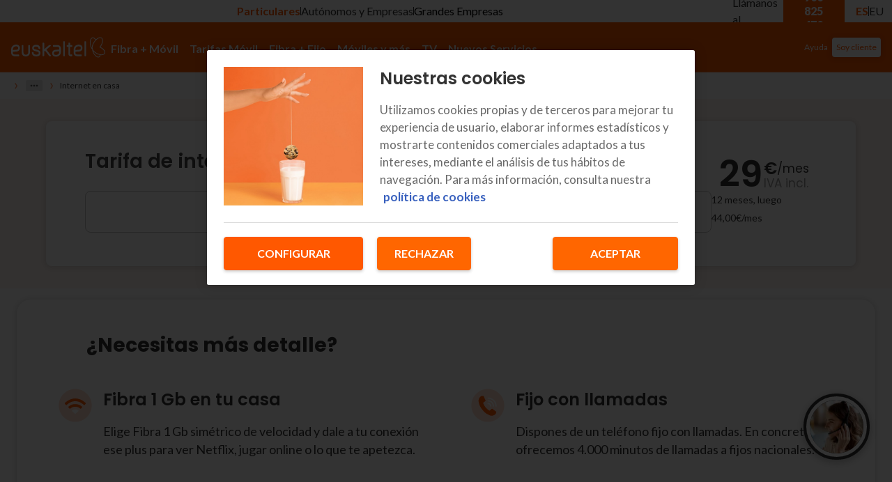

--- FILE ---
content_type: image/svg+xml
request_url: https://eshop.prod.k8s.masmovil.com/contentful/api/assets/ysrgozgyxrl6/76fVJdcQNO5ZDxRQ8plsD6/70a5ab07af94cb933cba7853dad0c9be/install.svg?w=64
body_size: 439
content:
<svg width="57" height="56" viewBox="0 0 57 56" fill="none" xmlns="http://www.w3.org/2000/svg">
<g clip-path="url(#clip0_3183_41373)">
<path d="M25.7656 34.4088L10.9035 19.3432L5.20954 18.0845L0.5 8.79728L4.95226 4.28406L14.1141 9.05807L15.3558 14.83L30.2179 29.8956L30.9781 29.1251C32.6073 27.4735 35.2561 27.4808 36.8836 29.1305L50.2935 42.724C51.9257 44.3786 51.9215 47.0655 50.2989 48.7104L44.3263 54.7647C42.697 56.4163 40.0482 56.409 38.4208 54.7593L25.0109 41.1658C23.3786 39.5112 23.3828 36.8243 25.0055 35.1794L25.7656 34.4088Z" fill="#E5E5E5"/>
<path d="M26.4838 22.7749C23.7425 16.8572 24.7878 9.58037 29.617 4.68503C34.4335 -0.197379 41.5869 -1.26428 47.4163 1.48699L38.6471 9.34699C37.3454 10.5137 36.5706 12.8546 36.9101 14.5813L37.3669 16.9047C37.5938 18.0583 38.6924 19.1665 39.8237 19.3951L42.1157 19.8582C43.8208 20.2027 46.1309 19.414 47.2793 18.0974L55.0332 9.20816C57.7473 15.1173 56.6948 22.3687 51.8783 27.2511C47.0491 32.1464 39.8705 33.206 34.0328 30.4272C33.883 30.6324 33.7195 30.8303 33.5422 31.0194L13.7584 52.128C11.4236 54.6192 7.58762 54.6691 5.19587 52.2446L4.96111 52.0066C2.56702 49.5797 2.6226 45.6897 5.07609 43.3268L25.8996 23.2722C26.0862 23.0924 26.2814 22.9267 26.4838 22.7749Z" fill="#FF5800"/>
</g>
<defs>
<clipPath id="clip0_3183_41373">
<rect width="56" height="56" fill="white" transform="translate(0.5)"/>
</clipPath>
</defs>
</svg>


--- FILE ---
content_type: image/svg+xml
request_url: https://eshop.prod.k8s.masmovil.com/contentful/api/assets/ysrgozgyxrl6/siN3uHdOuuqCfrPRFAaDO/6c00919493cabe5d0b5c6556789061a9/Computer__1_.svg?w=96
body_size: 666
content:
<svg width="71" height="70" viewBox="0 0 71 70" fill="none" xmlns="http://www.w3.org/2000/svg">
<g clip-path="url(#clip0_2440_50983)">
<path opacity="0.2" d="M35.5 70C54.83 70 70.5 54.33 70.5 35C70.5 15.67 54.83 0 35.5 0C16.17 0 0.5 15.67 0.5 35C0.5 54.33 16.17 70 35.5 70Z" fill="#FF5800"/>
<rect x="34.2061" y="41.0747" width="2.45573" height="2.45573" fill="white"/>
<rect x="47.7129" y="43.5303" width="2.45573" height="24.5573" rx="1.22787" transform="rotate(90 47.7129 43.5303)" fill="white"/>
<path d="M53.9089 41.5004H36.6624H33.3894H16.3463C14.6821 41.5004 13.333 40.3589 13.333 38.9564V15.3775C13.333 13.9725 14.6853 12.8335 16.3463 12.8335H53.9089C55.5731 12.8335 56.9221 13.975 56.9221 15.3775V38.9564C56.9221 40.3614 55.5698 41.5004 53.9089 41.5004Z" fill="white"/>
<path d="M54.4667 16.6676C54.4667 15.9087 53.7772 15.2893 52.9267 15.2893H17.3291C16.4768 15.2893 15.7891 15.9064 15.7891 16.6676V36.6265C15.7891 37.3854 16.4786 38.0048 17.3291 38.0048H52.9267C53.779 38.0048 54.4667 37.3877 54.4667 36.6265V16.6676Z" fill="#FF8B4E"/>
<path d="M40.6835 31.2456C40.6835 29.4532 39.0765 28.0002 37.0941 28.0002H22.7555C20.7745 28.0002 19.166 29.4532 19.166 31.2456V54.8795C19.166 56.6718 20.7731 58.1248 22.7555 58.1248H37.0941C39.075 58.1248 40.6835 56.6718 40.6835 54.8795V31.2456Z" fill="white"/>
<path d="M38.5285 30.7274C38.5285 30.4074 38.2894 30.1519 37.9944 30.1519H21.8485C21.5578 30.1519 21.3145 30.4095 21.3145 30.7274V55.3974C21.3145 55.7173 21.5536 55.9729 21.8485 55.9729H37.9944C38.2851 55.9729 38.5285 55.7152 38.5285 55.3974V30.7274Z" fill="#FF5800"/>
<path d="M51.1657 35.8618C51.1657 34.7416 50.2571 33.8335 49.1363 33.8335H41.0294C39.9094 33.8335 39 34.7416 39 35.8618V50.633C39 51.7532 39.9086 52.6613 41.0294 52.6613H49.1363C50.2563 52.6613 51.1657 51.7532 51.1657 50.633V35.8618Z" fill="white"/>
<path d="M45.0789 51.5026C45.5589 51.5026 45.9479 51.1135 45.9479 50.6336C45.9479 50.1537 45.5589 49.7646 45.0789 49.7646C44.599 49.7646 44.21 50.1537 44.21 50.6336C44.21 51.1135 44.599 51.5026 45.0789 51.5026Z" fill="#FF8B4E"/>
<path d="M49.7183 36.1516C49.7183 35.9901 49.5896 35.8611 49.4307 35.8611H40.7368C40.5802 35.8611 40.4492 35.9912 40.4492 36.1516V48.6052C40.4492 48.7667 40.578 48.8957 40.7368 48.8957H49.4307C49.5873 48.8957 49.7183 48.7657 49.7183 48.6052V36.1516Z" fill="#FF8B4E"/>
</g>
<defs>
<clipPath id="clip0_2440_50983">
<rect width="70" height="70" fill="white" transform="translate(0.5)"/>
</clipPath>
</defs>
</svg>


--- FILE ---
content_type: image/svg+xml
request_url: https://eshop.prod.k8s.masmovil.com/contentful/api/assets/ysrgozgyxrl6/4m8nyrzlcn61hYsqUrTPua/74a5af4a0f370ffffbd57242b162d51b/Group__3_.svg?w=64
body_size: 1395
content:
<svg width="61" height="60" viewBox="0 0 61 60" fill="none" xmlns="http://www.w3.org/2000/svg">
<path opacity="0.2" d="M30.5 60C47.0685 60 60.5 46.5685 60.5 30C60.5 13.4315 47.0685 0 30.5 0C13.9315 0 0.5 13.4315 0.5 30C0.5 46.5685 13.9315 60 30.5 60Z" fill="#FF5800"/>
<path d="M41.8044 31.2001C41.8044 31.8628 41.2671 32.4001 40.6044 32.4001C39.9416 32.4001 39.4044 31.8628 39.4044 31.2001C39.4044 26.6139 35.6866 22.8961 31.1004 22.8961C30.4376 22.8961 29.9004 22.3588 29.9004 21.6961C29.9004 21.0334 30.4376 20.4961 31.1004 20.4961C37.012 20.4961 41.8044 25.2884 41.8044 31.2001ZM36.9084 31.2001C36.9084 31.8628 36.3711 32.4001 35.7084 32.4001C35.0456 32.4001 34.5084 31.8628 34.5084 31.2001C34.5084 29.3179 32.9826 27.7921 31.1004 27.7921C30.4376 27.7921 29.9004 27.2548 29.9004 26.5921C29.9004 25.9294 30.4376 25.3921 31.1004 25.3921C34.3081 25.3921 36.9084 27.9924 36.9084 31.2001ZM46.7004 31.2001C46.7004 31.8628 46.1631 32.4001 45.5004 32.4001C44.8376 32.4001 44.3004 31.8628 44.3004 31.2001C44.3004 23.9099 38.3905 18.0001 31.1004 18.0001C30.4376 18.0001 29.9004 17.4628 29.9004 16.8001C29.9004 16.1374 30.4376 15.6001 31.1004 15.6001C39.716 15.6001 46.7004 22.5845 46.7004 31.2001Z" fill="white"/>
<path d="M45.9185 42.1875C45.8747 42.618 45.7378 43.1714 45.5079 43.8477C45.2779 44.524 45.055 45.052 44.8392 45.4316C44.4234 46.1926 42.8799 47.3254 41.1797 48.0439C39.5991 48.6947 38.0759 48.9407 36.61 48.7818C36.1798 48.7351 35.7644 48.6619 35.3638 48.562C34.9632 48.4622 34.5152 48.3129 34.02 48.1141C33.5247 47.9154 33.1581 47.7587 32.92 47.6443C32.682 47.5298 32.2565 47.3185 31.6435 47.0102C31.0305 46.702 30.6547 46.5161 30.5162 46.4528C29.0115 45.7254 27.6847 44.9126 26.5358 44.0143C24.6245 42.5336 22.6922 40.5872 20.7389 38.175C18.7856 35.7629 17.2834 33.4681 16.2325 31.2908C15.5927 29.9802 15.0735 28.5134 14.6749 26.8904C14.6417 26.7417 14.5381 26.3355 14.364 25.6718C14.1899 25.0082 14.0717 24.548 14.0092 24.2914C13.9467 24.0347 13.8698 23.6435 13.7783 23.1178C13.6869 22.592 13.634 22.1228 13.6196 21.7102C13.6052 21.2976 13.6199 20.876 13.6638 20.4455C13.8131 18.9786 14.3704 17.5398 15.3356 16.1291C16.3918 14.6155 17.8209 13.3412 18.6516 13.0927C19.0678 12.9605 19.6306 12.8523 20.3399 12.768C21.0493 12.6836 21.6191 12.6648 22.0493 12.7114C22.2723 12.7356 22.4372 12.7777 22.5439 12.8376C22.8209 12.9643 23.1815 13.616 23.6255 14.7926C23.7699 15.1145 23.9651 15.5709 24.211 16.1618C24.4569 16.7526 24.6842 17.2891 24.8929 17.7711C25.1016 18.2532 25.3051 18.7065 25.5035 19.131C25.5448 19.2 25.664 19.4144 25.8609 19.7742C26.0579 20.1341 26.2003 20.4357 26.2883 20.679C26.3763 20.9223 26.409 21.1555 26.3862 21.3787C26.3538 21.6976 26.0861 22.0716 25.5833 22.5007C25.0805 22.9298 24.5419 23.3148 23.9676 23.6555C23.3932 23.9963 23.3418 23.9721 22.8423 24.3693C22.3427 24.7665 22.0783 25.1086 22.0491 25.3956C22.0345 25.5391 22.056 25.7228 22.1138 25.9467C22.1716 26.1706 22.2226 26.3413 22.267 26.459C22.3114 26.5767 22.4035 26.7801 22.5432 27.0693C22.6829 27.3585 22.7591 27.5199 22.7718 27.5535C23.7603 29.8691 24.9558 31.8928 26.3582 33.6247C27.7606 35.3565 29.4915 36.9466 31.551 38.395C31.5813 38.4144 31.7233 38.5224 31.9771 38.7192C32.231 38.916 32.4108 39.0483 32.5167 39.1162C32.6225 39.1841 32.7789 39.2696 32.9859 39.3726C33.1929 39.4757 33.3681 39.535 33.5115 39.5505C33.7983 39.5816 34.1879 39.3941 34.6803 38.9881C35.1727 38.582 35.1597 38.5267 35.6124 38.0357C36.0652 37.5448 36.5536 37.098 37.0779 36.6954C37.6022 36.2928 38.0237 36.1088 38.3423 36.1433C38.5654 36.1675 38.7868 36.2479 39.0064 36.3845C39.2261 36.5212 39.4915 36.7233 39.8025 36.9907C40.1136 37.2582 40.2986 37.4193 40.3574 37.474C40.7314 37.7564 41.1325 38.0497 41.5606 38.354C41.9887 38.6584 42.4662 38.9922 42.9931 39.3556C43.5199 39.719 43.9257 40.0048 44.2106 40.213C45.2691 40.892 45.8316 41.3801 45.898 41.6775C45.9344 41.7943 45.9413 41.9643 45.9185 42.1875Z" fill="#FF5800"/>
</svg>


--- FILE ---
content_type: image/svg+xml
request_url: https://eshop.prod.k8s.masmovil.com/contentful/api/assets/ysrgozgyxrl6/7yKcMgdfUOIBYRbxS94SmX/b83934b333d856ffe51b96b02d272c8b/Vector__26_.svg?w=48
body_size: 1861
content:
<svg width="48" height="54" viewBox="0 0 48 54" fill="none" xmlns="http://www.w3.org/2000/svg">
<path fill-rule="evenodd" clip-rule="evenodd" d="M3.71975 41.4997V11.7003H34.1528V8.29993H34.1291C33.7639 3.47877 29.2295 0 24.1527 0H10.3195C5.02432 0 0.319336 3.7844 0.319336 8.92918V44.9001H0.343042C0.708312 49.7212 5.24264 53.2 10.3195 53.2H24.1527C29.2295 53.2 33.7639 49.7212 34.1291 44.9001H34.1528V41.4997H3.71975ZM10.3195 3.40042C6.73359 3.40042 4.13094 5.704 3.7642 8.29993H30.708C30.3412 5.704 27.7386 3.40042 24.1527 3.40042H10.3195ZM3.7642 44.9001C4.13094 47.496 6.73359 49.7996 10.3195 49.7996H24.1527C27.7386 49.7996 30.3412 47.496 30.708 44.9001H3.7642Z" fill="#FF5800"/>
<path fill-rule="evenodd" clip-rule="evenodd" d="M24.7928 26.5489C24.7928 32.0927 29.2869 36.5868 34.8307 36.5868C40.3745 36.5868 44.8686 32.0927 44.8686 26.5489C44.8686 21.0051 40.3745 16.5109 34.8307 16.5109C29.2869 16.5109 24.7928 21.0051 24.7928 26.5489ZM34.8307 39.4205C27.7219 39.4205 21.9591 33.6577 21.9591 26.5489C21.9591 19.4401 27.7219 13.6773 34.8307 13.6773C41.9395 13.6773 47.7023 19.4401 47.7023 26.5489C47.7023 33.6577 41.9395 39.4205 34.8307 39.4205Z" fill="#FF5800"/>
<path fill-rule="evenodd" clip-rule="evenodd" d="M17.5434 33.6793C15.7384 31.8747 14.6189 29.3759 14.6189 26.6196C14.6189 23.8634 15.7384 21.3646 17.5434 19.56C18.3181 18.7855 19.5741 18.7857 20.3486 19.5604C21.1231 20.3351 21.123 21.591 20.3483 22.3656C19.2572 23.4563 18.5861 24.9576 18.5861 26.6196C18.5861 28.2817 19.2572 29.783 20.3483 30.8737C21.123 31.6482 21.1231 32.9042 20.3486 33.6789C19.5741 34.4536 18.3181 34.4538 17.5434 33.6793Z" fill="#E5E5E5"/>
<path fill-rule="evenodd" clip-rule="evenodd" d="M12.3526 38.2052C9.46238 35.3146 7.67126 31.3159 7.67126 26.9028C7.67126 22.4894 9.4624 18.4911 12.3526 15.6005C13.1271 14.8258 14.3831 14.8257 15.1578 15.6003C15.9325 16.3749 15.9326 17.6308 15.158 18.4055C12.9811 20.5827 11.6384 23.5838 11.6384 26.9028C11.6384 30.2215 12.9812 33.223 15.158 35.4002C15.9326 36.1749 15.9325 37.4308 15.1578 38.2054C14.3831 38.9799 13.1272 38.9799 12.3526 38.2052Z" fill="#E5E5E5"/>
<path fill-rule="evenodd" clip-rule="evenodd" d="M27.711 26.6175L29.2768 27.0008L29.3665 26.9156C29.5227 26.7675 29.6898 26.6443 29.8678 26.5453C30.0199 26.4629 30.2628 26.4101 30.62 26.4101C30.8724 26.4101 31.0856 26.4535 31.2645 26.5338L31.2681 26.5354C31.4498 26.6132 31.5958 26.7224 31.7106 26.8623L31.7128 26.865C31.8347 27.009 31.9272 27.181 31.9886 27.3844L31.9898 27.3881C32.0556 27.5932 32.0899 27.824 32.0899 28.0823C32.0899 28.3571 32.0591 28.602 32 28.8188L31.999 28.8225C31.9444 29.037 31.8595 29.2194 31.748 29.3718C31.6436 29.5159 31.5136 29.6264 31.3557 29.7057C31.2018 29.7788 31.0089 29.8198 30.7701 29.8198C30.5083 29.8198 30.288 29.7691 30.103 29.6748C29.9187 29.5809 29.7712 29.4466 29.658 29.2685C29.5477 29.0837 29.4713 28.8527 29.4354 28.5693L29.4103 28.3711H27.43L27.4442 28.6113C27.4719 29.0772 27.5791 29.4991 27.7695 29.8704C27.9577 30.2326 28.2082 30.5401 28.5204 30.7909L28.5221 30.7922C28.831 31.0356 29.179 31.2199 29.5645 31.3453L29.5676 31.3462C29.9555 31.4663 30.3588 31.526 30.7766 31.526C31.3296 31.526 31.8206 31.4418 32.2416 31.2667C32.6615 31.0894 33.0146 30.8419 33.2959 30.5225C33.5733 30.2075 33.7795 29.8437 33.9149 29.4334C34.0538 29.0254 34.1224 28.5897 34.1224 28.128C34.1224 27.6167 34.0546 27.1505 33.9151 26.7321C33.7761 26.3104 33.5723 25.9472 33.3009 25.647C33.0295 25.3424 32.6986 25.1119 32.3114 24.9558C31.9273 24.7949 31.497 24.7169 31.0246 24.7169C30.671 24.7169 30.3487 24.7627 30.0606 24.8585C29.9633 24.8894 29.8721 24.921 29.7874 24.9534L29.9809 23.2258H33.8222V21.4412H28.2696L27.711 26.6175Z" fill="#FF5800"/>
<path fill-rule="evenodd" clip-rule="evenodd" d="M42.9251 30.0181V26.0873H38.8632V27.7609H40.8404V29.3234C40.7832 29.3733 40.7084 29.4288 40.6134 29.4893C40.5002 29.5598 40.335 29.6284 40.1088 29.6902C39.8948 29.7444 39.6093 29.7741 39.2465 29.7741C38.8921 29.7741 38.5816 29.7099 38.3109 29.5863C38.0414 29.459 37.8113 29.2722 37.6196 29.0221C37.4313 28.7707 37.2816 28.4566 37.1747 28.0745C37.0724 27.6934 37.0197 27.2509 37.0197 26.7446V26.0725C37.0197 25.5728 37.0663 25.1342 37.157 24.7549C37.2477 24.3758 37.3795 24.0631 37.5481 23.8117C37.7189 23.5637 37.9292 23.3794 38.1798 23.2541C38.4303 23.1288 38.7273 23.0626 39.0768 23.0626C39.4923 23.0626 39.8073 23.135 40.0369 23.2625L40.0406 23.2645C40.283 23.3933 40.4637 23.568 40.5892 23.7895L40.5906 23.7919C40.7273 24.0262 40.8209 24.2947 40.8692 24.6005L40.8994 24.7919H42.9554L42.9233 24.5368C42.8458 23.9212 42.6602 23.368 42.3634 22.8811C42.0614 22.3856 41.6326 22.0009 41.0846 21.7267C40.5344 21.4448 39.8525 21.3107 39.0507 21.3107C38.4164 21.3107 37.8398 21.4172 37.3249 21.6352C36.8144 21.8487 36.3769 22.1652 36.0148 22.5831C35.6528 23.0008 35.3777 23.5082 35.187 24.0985C35.0003 24.6861 34.9088 25.3494 34.9088 26.0856V26.7446C34.9088 27.487 35.0096 28.1571 35.2151 28.7508C35.4197 29.3373 35.7116 29.8421 36.0912 30.2589C36.4748 30.6748 36.9308 30.9918 37.457 31.2087L37.4585 31.2094C37.9843 31.4215 38.5595 31.526 39.1812 31.526C39.8963 31.526 40.5068 31.4485 41.0064 31.2866C41.4908 31.1296 41.892 30.9392 42.2006 30.7113C42.496 30.492 42.726 30.2814 42.8792 30.0788L42.9251 30.0181Z" fill="#FF5800"/>
</svg>


--- FILE ---
content_type: image/svg+xml
request_url: https://eshop.prod.k8s.masmovil.com/contentful/api/assets/ysrgozgyxrl6/5fPgDoHbWt46uQuhXbm79C/d0e410b1f9d5e69a4f80586ebdba8db7/Group__2_.svg?w=64
body_size: 469
content:
<svg width="61" height="60" viewBox="0 0 61 60" fill="none" xmlns="http://www.w3.org/2000/svg">
<path opacity="0.2" d="M30.5 60C47.0685 60 60.5 46.5685 60.5 30C60.5 13.4315 47.0685 0 30.5 0C13.9315 0 0.5 13.4315 0.5 30C0.5 46.5685 13.9315 60 30.5 60Z" fill="#FF5800"/>
<path d="M42.7643 33.9363C43.2303 33.4656 43.2122 32.73 42.7069 32.2882C42.7069 32.2882 41.6769 31.3286 40.6193 30.6313C34.3461 26.4954 26.1371 26.5919 19.9541 30.9208C19.0527 31.5519 18.2856 32.2822 18.2856 32.2822C17.7917 32.725 17.7704 33.4668 18.2352 33.9363L19.9087 35.6265C20.3747 36.0972 21.1515 36.1268 21.6562 35.6945C21.6562 35.6945 22.3206 35.0667 23.1842 34.5196C27.7482 31.6285 33.6243 31.6963 38.1267 34.723C38.8756 35.2264 39.348 35.6869 39.348 35.6869C39.8445 36.1242 40.626 36.0959 41.0908 35.6265L42.7643 33.9363Z" fill="#FF5800"/>
<path d="M36.1577 40.6382C36.6362 40.1772 36.612 39.4568 36.0915 39.0396C36.0915 39.0396 36.0386 38.9512 35.498 38.615C32.424 36.7028 28.4286 36.7286 25.3795 38.6925C24.884 39.0117 24.9002 39.0402 24.9002 39.0402C24.3897 39.4618 24.3645 40.1779 24.8423 40.6382L29.6337 45.2545C30.1121 45.7154 30.8886 45.7148 31.3664 45.2545L36.1577 40.6382Z" fill="white"/>
<path d="M49.3614 27.2964C49.8243 26.814 49.8122 26.0464 49.3257 25.5794C49.3257 25.5794 48.2294 24.4898 47.1997 23.6501C36.8918 15.2441 23.7938 15.3171 13.5344 23.8693C12.5979 24.6499 11.6665 25.5821 11.6665 25.5821C11.1881 26.0465 11.1768 26.8153 11.6385 27.2964L13.3009 29.0284C13.7639 29.5107 14.5287 29.5233 15.0053 29.0668C15.0053 29.0668 15.8241 28.2476 16.7016 27.5313C25.2552 20.5491 35.8861 20.5824 44.4198 27.6311C45.2548 28.3208 45.9888 29.0587 45.9888 29.0587C46.4703 29.5243 47.2372 29.5094 47.6989 29.0284L49.3614 27.2964Z" fill="#FF5800"/>
</svg>


--- FILE ---
content_type: application/javascript; charset=UTF-8
request_url: https://www.euskaltel.com/next-euskaltel-eshop/_next/static/chunks/363cdaa80548fd45.js
body_size: 16659
content:
(globalThis.TURBOPACK||(globalThis.TURBOPACK=[])).push(["object"==typeof document?document.currentScript:void 0,888983,(e,t,a)=>{var s={229:function(e){var t,a,s,r=e.exports={};function l(){throw Error("setTimeout has not been defined")}function n(){throw Error("clearTimeout has not been defined")}try{t="function"==typeof setTimeout?setTimeout:l}catch(e){t=l}try{a="function"==typeof clearTimeout?clearTimeout:n}catch(e){a=n}function i(e){if(t===setTimeout)return setTimeout(e,0);if((t===l||!t)&&setTimeout)return t=setTimeout,setTimeout(e,0);try{return t(e,0)}catch(a){try{return t.call(null,e,0)}catch(a){return t.call(this,e,0)}}}var o=[],c=!1,u=-1;function m(){c&&s&&(c=!1,s.length?o=s.concat(o):u=-1,o.length&&f())}function f(){if(!c){var e=i(m);c=!0;for(var t=o.length;t;){for(s=o,o=[];++u<t;)s&&s[u].run();u=-1,t=o.length}s=null,c=!1,function(e){if(a===clearTimeout)return clearTimeout(e);if((a===n||!a)&&clearTimeout)return a=clearTimeout,clearTimeout(e);try{a(e)}catch(t){try{return a.call(null,e)}catch(t){return a.call(this,e)}}}(e)}}function h(e,t){this.fun=e,this.array=t}function p(){}r.nextTick=function(e){var t=Array(arguments.length-1);if(arguments.length>1)for(var a=1;a<arguments.length;a++)t[a-1]=arguments[a];o.push(new h(e,t)),1!==o.length||c||i(f)},h.prototype.run=function(){this.fun.apply(null,this.array)},r.title="browser",r.browser=!0,r.env={},r.argv=[],r.version="",r.versions={},r.on=p,r.addListener=p,r.once=p,r.off=p,r.removeListener=p,r.removeAllListeners=p,r.emit=p,r.prependListener=p,r.prependOnceListener=p,r.listeners=function(e){return[]},r.binding=function(e){throw Error("process.binding is not supported")},r.cwd=function(){return"/"},r.chdir=function(e){throw Error("process.chdir is not supported")},r.umask=function(){return 0}}},r={};function l(e){var t=r[e];if(void 0!==t)return t.exports;var a=r[e]={exports:{}},n=!0;try{s[e](a,a.exports,l),n=!1}finally{n&&delete r[e]}return a.exports}l.ab="/ROOT/node_modules/.pnpm/next@16.0.10_@babel+core@7.25.9_babel-plugin-macros@3.1.0_react-dom@18.3.1_react@18.3.1__react@18.3.1_sass@1.86.1/node_modules/next/dist/compiled/process/",t.exports=l(229)},530191,(e,t,a)=>{"use strict";var s,r;t.exports=(null==(s=e.g.process)?void 0:s.env)&&"object"==typeof(null==(r=e.g.process)?void 0:r.env)?e.g.process:e.r(888983)},949401,(e,t,a)=>{"use strict";var s=Symbol.for("react.element"),r=Symbol.for("react.portal"),l=Symbol.for("react.fragment"),n=Symbol.for("react.strict_mode"),i=Symbol.for("react.profiler"),o=Symbol.for("react.provider"),c=Symbol.for("react.context"),u=Symbol.for("react.forward_ref"),m=Symbol.for("react.suspense"),f=Symbol.for("react.memo"),h=Symbol.for("react.lazy"),p=Symbol.iterator,d={isMounted:function(){return!1},enqueueForceUpdate:function(){},enqueueReplaceState:function(){},enqueueSetState:function(){}},b=Object.assign,k={};function v(e,t,a){this.props=e,this.context=t,this.refs=k,this.updater=a||d}function g(){}function P(e,t,a){this.props=e,this.context=t,this.refs=k,this.updater=a||d}v.prototype.isReactComponent={},v.prototype.setState=function(e,t){if("object"!=typeof e&&"function"!=typeof e&&null!=e)throw Error("setState(...): takes an object of state variables to update or a function which returns an object of state variables.");this.updater.enqueueSetState(this,e,t,"setState")},v.prototype.forceUpdate=function(e){this.updater.enqueueForceUpdate(this,e,"forceUpdate")},g.prototype=v.prototype;var y=P.prototype=new g;y.constructor=P,b(y,v.prototype),y.isPureReactComponent=!0;var j=Array.isArray,w=Object.prototype.hasOwnProperty,E={current:null},x={key:!0,ref:!0,__self:!0,__source:!0};function S(e,t,a){var r,l={},n=null,i=null;if(null!=t)for(r in void 0!==t.ref&&(i=t.ref),void 0!==t.key&&(n=""+t.key),t)w.call(t,r)&&!x.hasOwnProperty(r)&&(l[r]=t[r]);var o=arguments.length-2;if(1===o)l.children=a;else if(1<o){for(var c=Array(o),u=0;u<o;u++)c[u]=arguments[u+2];l.children=c}if(e&&e.defaultProps)for(r in o=e.defaultProps)void 0===l[r]&&(l[r]=o[r]);return{$$typeof:s,type:e,key:n,ref:i,props:l,_owner:E.current}}function _(e){return"object"==typeof e&&null!==e&&e.$$typeof===s}var z=/\/+/g;function T(e,t){var a,s;return"object"==typeof e&&null!==e&&null!=e.key?(a=""+e.key,s={"=":"=0",":":"=2"},"$"+a.replace(/[=:]/g,function(e){return s[e]})):t.toString(36)}function I(e,t,a){if(null==e)return e;var l=[],n=0;return!function e(t,a,l,n,i){var o,c,u,m=typeof t;("undefined"===m||"boolean"===m)&&(t=null);var f=!1;if(null===t)f=!0;else switch(m){case"string":case"number":f=!0;break;case"object":switch(t.$$typeof){case s:case r:f=!0}}if(f)return i=i(f=t),t=""===n?"."+T(f,0):n,j(i)?(l="",null!=t&&(l=t.replace(z,"$&/")+"/"),e(i,a,l,"",function(e){return e})):null!=i&&(_(i)&&(o=i,c=l+(!i.key||f&&f.key===i.key?"":(""+i.key).replace(z,"$&/")+"/")+t,i={$$typeof:s,type:o.type,key:c,ref:o.ref,props:o.props,_owner:o._owner}),a.push(i)),1;if(f=0,n=""===n?".":n+":",j(t))for(var h=0;h<t.length;h++){var d=n+T(m=t[h],h);f+=e(m,a,l,d,i)}else if("function"==typeof(d=null===(u=t)||"object"!=typeof u?null:"function"==typeof(u=p&&u[p]||u["@@iterator"])?u:null))for(t=d.call(t),h=0;!(m=t.next()).done;)d=n+T(m=m.value,h++),f+=e(m,a,l,d,i);else if("object"===m)throw Error("Objects are not valid as a React child (found: "+("[object Object]"===(a=String(t))?"object with keys {"+Object.keys(t).join(", ")+"}":a)+"). If you meant to render a collection of children, use an array instead.");return f}(e,l,"","",function(e){return t.call(a,e,n++)}),l}function O(e){if(-1===e._status){var t=e._result;(t=t()).then(function(t){(0===e._status||-1===e._status)&&(e._status=1,e._result=t)},function(t){(0===e._status||-1===e._status)&&(e._status=2,e._result=t)}),-1===e._status&&(e._status=0,e._result=t)}if(1===e._status)return e._result.default;throw e._result}var A={current:null},M={transition:null};function N(){throw Error("act(...) is not supported in production builds of React.")}a.Children={map:I,forEach:function(e,t,a){I(e,function(){t.apply(this,arguments)},a)},count:function(e){var t=0;return I(e,function(){t++}),t},toArray:function(e){return I(e,function(e){return e})||[]},only:function(e){if(!_(e))throw Error("React.Children.only expected to receive a single React element child.");return e}},a.Component=v,a.Fragment=l,a.Profiler=i,a.PureComponent=P,a.StrictMode=n,a.Suspense=m,a.__SECRET_INTERNALS_DO_NOT_USE_OR_YOU_WILL_BE_FIRED={ReactCurrentDispatcher:A,ReactCurrentBatchConfig:M,ReactCurrentOwner:E},a.act=N,a.cloneElement=function(e,t,a){if(null==e)throw Error("React.cloneElement(...): The argument must be a React element, but you passed "+e+".");var r=b({},e.props),l=e.key,n=e.ref,i=e._owner;if(null!=t){if(void 0!==t.ref&&(n=t.ref,i=E.current),void 0!==t.key&&(l=""+t.key),e.type&&e.type.defaultProps)var o=e.type.defaultProps;for(c in t)w.call(t,c)&&!x.hasOwnProperty(c)&&(r[c]=void 0===t[c]&&void 0!==o?o[c]:t[c])}var c=arguments.length-2;if(1===c)r.children=a;else if(1<c){o=Array(c);for(var u=0;u<c;u++)o[u]=arguments[u+2];r.children=o}return{$$typeof:s,type:e.type,key:l,ref:n,props:r,_owner:i}},a.createContext=function(e){return(e={$$typeof:c,_currentValue:e,_currentValue2:e,_threadCount:0,Provider:null,Consumer:null,_defaultValue:null,_globalName:null}).Provider={$$typeof:o,_context:e},e.Consumer=e},a.createElement=S,a.createFactory=function(e){var t=S.bind(null,e);return t.type=e,t},a.createRef=function(){return{current:null}},a.forwardRef=function(e){return{$$typeof:u,render:e}},a.isValidElement=_,a.lazy=function(e){return{$$typeof:h,_payload:{_status:-1,_result:e},_init:O}},a.memo=function(e,t){return{$$typeof:f,type:e,compare:void 0===t?null:t}},a.startTransition=function(e){var t=M.transition;M.transition={};try{e()}finally{M.transition=t}},a.unstable_act=N,a.useCallback=function(e,t){return A.current.useCallback(e,t)},a.useContext=function(e){return A.current.useContext(e)},a.useDebugValue=function(){},a.useDeferredValue=function(e){return A.current.useDeferredValue(e)},a.useEffect=function(e,t){return A.current.useEffect(e,t)},a.useId=function(){return A.current.useId()},a.useImperativeHandle=function(e,t,a){return A.current.useImperativeHandle(e,t,a)},a.useInsertionEffect=function(e,t){return A.current.useInsertionEffect(e,t)},a.useLayoutEffect=function(e,t){return A.current.useLayoutEffect(e,t)},a.useMemo=function(e,t){return A.current.useMemo(e,t)},a.useReducer=function(e,t,a){return A.current.useReducer(e,t,a)},a.useRef=function(e){return A.current.useRef(e)},a.useState=function(e){return A.current.useState(e)},a.useSyncExternalStore=function(e,t,a){return A.current.useSyncExternalStore(e,t,a)},a.useTransition=function(){return A.current.useTransition()},a.version="18.3.1"},389959,(e,t,a)=>{"use strict";t.exports=e.r(949401)},775333,e=>{e.v("/next-euskaltel-eshop/_next/static/media/trust.8a4b7145.png")},560967,e=>{e.v("/next-euskaltel-eshop/_next/static/media/trustArbitration.feafa390.png")},307774,e=>{e.v("/next-euskaltel-eshop/_next/static/media/trust.8a4b7145.png")},197659,e=>{e.v("/next-euskaltel-eshop/_next/static/media/trustArbitration.feafa390.png")},249993,e=>{e.v({internalName:"EUSKALTEL- LAYOUT - RESI",brand:"EUSKALTEL",type:"DEFAULT",segment:"resi",logo:{metadata:{tags:[],concepts:[]},sys:{space:{sys:{type:"Link",linkType:"Space",id:"ysrgozgyxrl6"}},type:"Asset",id:"5ker1REmYxKFOcR3pf9gDx",revision:106,createdAt:"2024-04-03T12:27:50.245Z",updatedAt:"2024-11-20T16:37:58.475Z",publishedAt:"2024-11-20T16:37:58.475Z",firstPublishedAt:"2024-04-03T12:30:29.087Z",publishedVersion:108,environment:{sys:{id:"master",type:"Link",linkType:"Environment"}},locale:"es-ES"},fields:{title:"Vector",description:"",file:{url:"//images.ctfassets.net/ysrgozgyxrl6/5ker1REmYxKFOcR3pf9gDx/e4aafb9b05b3adb4b08af9a84ec106c2/Vector.svg",details:{size:10534,image:{width:135,height:30}},fileName:"Vector.svg",contentType:"image/svg+xml"}}},logoMobile:{metadata:{tags:[],concepts:[]},sys:{space:{sys:{type:"Link",linkType:"Space",id:"ysrgozgyxrl6"}},type:"Asset",id:"1POBERi0zMP4oerN0y6ORG",revision:106,createdAt:"2024-04-03T12:26:20.592Z",updatedAt:"2024-11-20T16:37:58.478Z",publishedAt:"2024-11-20T16:37:58.478Z",firstPublishedAt:"2024-04-03T12:30:29.090Z",publishedVersion:108,environment:{sys:{id:"master",type:"Link",linkType:"Environment"}},locale:"es-ES"},fields:{title:"Vector",description:"",file:{url:"//images.ctfassets.net/ysrgozgyxrl6/1POBERi0zMP4oerN0y6ORG/5799ddb02f7effdd36ac8460fad33ca8/Vector.svg",details:{size:10552,image:{width:96,height:20}},fileName:"Vector.svg",contentType:"image/svg+xml"}}},topbarItems:[{href:"https://www.euskaltel.com/",label:"Particulares",segment:"resi",isExternal:!0},{items:[{href:"https://www.euskaltel.com/negocios/autonomos",label:"Autónomos (1-4 empleados)",isExternal:!0,subSegment:"HomeOffices"},{href:"https://www.euskaltel.com/negocios/empresas",label:"Empresas (5-100 empleados)",isExternal:!0,subSegment:"SmallOffices"}],label:"Autónomos y Empresas",segment:"soho"},{href:"https://www.euskaltel.com/empresas/grandes-empresas",label:"Grandes Empresas",segment:"sme",isExternal:!0}],navbarItems:[{href:"/tarifas/fibra-y-movil",icon:"NavbarFiberMobileIcon",label:"Fibra + Móvil",categoryPage:"FMC"},{href:"/tarifas/movil",icon:"NavbarMobileIcon",label:"Tarifas Móvil",categoryPage:"MO"},{href:"/tarifas/internet-en-casa",icon:"NavbarFiberIcon",label:"Fibra + Fijo",categoryPage:"FO"},{href:"https://www.euskaltel.com/particulares/por-ser-cliente/terminales",icon:"NavbarDevicesIcon",label:"Móviles y más",isExternal:!0,categoryPage:"Devices"},{href:"/tv",icon:"NavbarTvIcon",label:"TV",categoryPage:"TVS"},{href:"/otros-servicios",icon:"NavbarOtherServicesIcon",label:"Nuevos Servicios",categoryPage:"Services"}],navbarRightButtons:[{href:"/ayuda-clientes",icon:"NavbarHelpIcon",label:"Ayuda"},{href:"https://mi.euskaltel.com/accede",icon:"NavbarAccountIcon",label:"Soy cliente",isButton:!0,isExternal:!0}],drawerItems:[{href:"/tarifas/fibra-y-movil",icon:"NavbarFiberMobileIcon",label:"Fibra + Móvil",categoryPage:"FMC"},{href:"/tarifas/movil",icon:"NavbarMobileIcon",label:"Tarifas Móvil",categoryPage:"MO"},{href:"/tarifas/internet-en-casa",icon:"NavbarFiberIcon",label:"Fibra + Fijo",categoryPage:"FO"},{href:"https://www.euskaltel.com/particulares/por-ser-cliente/terminales",icon:"NavbarDevicesIcon",label:"Móviles y más",isExternal:!0,categoryPage:"Devices"},{href:"/tv",icon:"NavbarTvIcon",label:"TV",categoryPage:"TVS"},{href:"/otros-servicios",icon:"NavbarOtherServicesIcon",label:"Nuevos Servicios",categoryPage:"Services"},{href:"/ayuda-clientes",icon:"NavbarHelpIcon",label:"Ayuda"},{href:"https://mi.euskaltel.com/accede",icon:"NavbarAccountIcon",label:"Soy cliente",isButton:!0,isExternal:!0}],footerItems:[{items:[{href:"/tarifas/fibra-y-movil/oferta-fibra-movil-tv",label:"Fibra 500Mb, Móvil GB ∞, Fijo y TV"},{href:"/tarifas/fibra-y-movil/oferta-netflix",label:"Fibra 1Gb, Móvil GB ∞, TV y Netflix"},{href:"/tarifas/fibra-y-movil/mas-barata",label:"Fibra 500Mb, Móvil 10 GB y Fijo"},{href:"/tarifas/fibra-y-movil/mejor-tarifa",label:"Fibra 500Mb, Móvil 30 GB y Fijo"},{href:"/tarifas/internet-en-casa",label:"Fibra 1Gb y Fijo"},{href:"/black-friday",label:"Black Friday"}],label:"Lo más buscado"},{items:[{href:"/tarifas/internet-rural-euskadi-navarra",label:"Internet rural"},{href:" https://www.euskaltel.com/particulares/por-ser-cliente/terminales",label:"Tienda de móviles de Euskaltel",isExternal:!0},{href:"https://www.euskaltel.com/servicios-clientes/wifi-mesh",label:"Wifi-Mesh",isExternal:!0},{href:"https://www.euskaltel.com/servicios-clientes/internet-segunda-vivienda",label:"Internet 2ª vivienda",isExternal:!0},{href:"https://euskaltelalarmak.com",label:"Alarmak",isExternal:!0},{href:"https://play.google.com/store/apps/details?id=ekt.moveus.applikate",label:"APP: Mi Euskaltel"},{href:"https://www.euskaltel.com/servicios-clientes/seguro-movil",label:"Seguro móvil",isExternal:!0},{href:"https://euskaltelluzygas.com/energia-y-telco?utm_source=Euskaltel&utm_medium=Web&utm_campaign=EK-RS_Web_Default_Euskaltel&utm_id=wfVyiX1349EK&utm_content=CAS",label:"Euskaltel LUZ y GAS",isExternal:!0},{href:"/tv/futbol",label:"Fútbol en Euskaltel"}],label:"Otros servicios"},{items:[{href:"https://mi.euskaltel.com/accede",label:"Soy Cliente"},{href:"https://www.euskaltel.com/tiendas",label:"Buscador de tiendas",isExternal:!0},{href:"/comprobar-cobertura-movil",label:"Mapa de cobertura móvil 5G"},{href:"/comprobar-cobertura-fibra",label:"Consultar cobertura de fibra"},{href:"/test-velocidad-internet",label:"Test de velocidad"},{href:"/opiniones",label:"Opiniones"},{href:"https://www.euskaltel.com/tv/canales",label:"Lista de canales TV",isExternal:!0},{href:"/sala-prensa",label:"Sala de prensa"}],label:"Enlaces de interés"},{items:[{href:"https://www.euskaltel.com/ayuda",label:"Resuelve tus dudas",isExternal:!0},{href:"/contacto",label:"Contacta con nosotros"},{href:"/tarifas/roaming",label:"Roaming"},{href:"https://www.euskaltel.com/sobre-nosotros",label:"Sobre nosotros",isExternal:!0},{href:"https://www.euskaltel.com/ayuda-clientes/configuracion-wifi-app",label:"Configurar el router",isExternal:!0},{href:"https://www.euskaltel.com/configurar-apn-movil",label:"Configura APN internet móvil",isExternal:!0},{href:"https://www.euskaltel.com/ayuda-clientes/como-desactivar-servicio-contestador",label:"Activar y desactivar buzón de voz",isExternal:!0},{href:"https://www.euskaltel.com/ayuda-clientes/euskaltel-mail",label:"Euskaltel mail",isExternal:!0}],label:"Ayuda y contacto"}],footerSecondaryItems:[{items:[{href:"https://facebook.com/euskaltel",icon:"SocialFacebookIcon"},{href:"https://x.com/euskaltel",icon:"SocialTwitterIcon"},{href:"https://www.instagram.com/euskaltel",icon:"SocialInstagramIcon"},{href:"https://www.tiktok.com/@euskaltel",icon:"SocialTiktokIcon"},{href:"https://www.youtube.com/euskaltel",icon:"SocialYoutubeIcon"},{href:"https://blog.euskaltel.com/",icon:"SocialBlogIcon",isExternal:!0}]},{items:[{href:"https://apps.apple.com/es/app/mi-euskaltel-%C3%A1rea-cliente/id696654422",icon:"AppStoreIcon",isExternal:!0},{href:"https://play.google.com/store/apps/details?id=ekt.moveus.applikate&hl=es&gl=US",icon:"GooglePlayIcon",isExternal:!0}]}],footerBottomItems:[{href:"",label:"© Euskaltel, S.A.U ",isExternal:!0,isCopyright:!0},{href:"https://www.euskaltel.com/info-legal",label:"Info Legal",isExternal:!0},{href:"/aviso-legal",label:"Aviso legal",isExternal:!0},{href:"https://www.euskaltel.com/politica-privacidad",label:"Política de privacidad",isExternal:!0},{href:"https://www.euskaltel.com/politica-de-cookies",label:"Política de Cookies",isExternal:!0},{href:"https://www.euskaltel.com/calidad-servicio",label:"Calidad de servicio",isExternal:!0},{href:"https://ec.europa.eu/consumers/odr/main/index.cfm?event=main.home2.show&lng=ES",label:"Plataforma de resolución de conflitos",isExternal:!0},{href:"https://masorange.integrityline.com/",label:"Canal de Ética"}],appType:"ESHOP",headerVariant:"help_topbar",copyright:"© Euskaltel, S.A.U.",footerVariant:"footer-1",socialNetworkItems:[{href:"https://facebook.com/euskaltel",icon:"SocialFacebookIcon"},{href:"https://x.com/euskaltel",icon:"SocialTwitterIcon"},{href:"https://www.instagram.com/euskaltel",icon:"SocialInstagramIcon"},{href:"https://www.tiktok.com/@euskaltel",icon:"SocialTiktokIcon"},{href:"https://www.youtube.com/euskaltel",icon:"SocialYoutubeIcon"},{href:"https://blog.euskaltel.com/",icon:"SocialBlogIcon",isExternal:!0}],hasBcorp:!1})},318048,e=>{e.v({internalName:"EUSKALTEL- LAYOUT - RESI",brand:"EUSKALTEL",type:"DEFAULT",segment:"resi",logo:{metadata:{tags:[],concepts:[]},sys:{space:{sys:{type:"Link",linkType:"Space",id:"ysrgozgyxrl6"}},type:"Asset",id:"5ker1REmYxKFOcR3pf9gDx",revision:106,createdAt:"2024-04-03T12:27:50.245Z",updatedAt:"2024-11-20T16:37:58.475Z",publishedAt:"2024-11-20T16:37:58.475Z",firstPublishedAt:"2024-04-03T12:30:29.087Z",publishedVersion:108,environment:{sys:{id:"master",type:"Link",linkType:"Environment"}},locale:"eu-ES"},fields:{title:"Vector",description:"",file:{url:"//images.ctfassets.net/ysrgozgyxrl6/5ker1REmYxKFOcR3pf9gDx/e4aafb9b05b3adb4b08af9a84ec106c2/Vector.svg",details:{size:10534,image:{width:135,height:30}},fileName:"Vector.svg",contentType:"image/svg+xml"}}},logoMobile:{metadata:{tags:[],concepts:[]},sys:{space:{sys:{type:"Link",linkType:"Space",id:"ysrgozgyxrl6"}},type:"Asset",id:"1POBERi0zMP4oerN0y6ORG",revision:106,createdAt:"2024-04-03T12:26:20.592Z",updatedAt:"2024-11-20T16:37:58.478Z",publishedAt:"2024-11-20T16:37:58.478Z",firstPublishedAt:"2024-04-03T12:30:29.090Z",publishedVersion:108,environment:{sys:{id:"master",type:"Link",linkType:"Environment"}},locale:"eu-ES"},fields:{title:"Vector",description:"",file:{url:"//images.ctfassets.net/ysrgozgyxrl6/1POBERi0zMP4oerN0y6ORG/5799ddb02f7effdd36ac8460fad33ca8/Vector.svg",details:{size:10552,image:{width:96,height:20}},fileName:"Vector.svg",contentType:"image/svg+xml"}}},topbarItems:[{href:"https://www.euskaltel.com/eu",label:"Partikularrak",segment:"resi",isExternal:!0},{items:[{href:"https://www.euskaltel.com/eu/negozioak/autonomoak",label:"Autonomoak (1-4 langile)",isExternal:!0,subSegment:"HomeOffices"},{href:"https://www.euskaltel.com/eu/negozioak/enpresak",label:"Enpresak (5-100 langile)",isExternal:!0,subSegment:"SmallOffices"}],label:"Autonomoak eta Enpresak",segment:"soho"},{href:"https://www.euskaltel.com/eu/enpresak/enpresa-handiak",label:"Enpresa Handiak",segment:"sme",isExternal:!0}],navbarItems:[{href:"/eu/tarifak/zuntza-eta-mugikorra",icon:"NavbarFiberMobileIcon",label:"Zuntza + Mugikorra",categoryPage:"FMC"},{href:"/eu/tarifak/mugikorra",icon:"NavbarMobileIcon",label:"Mugikor-tarifak",categoryPage:"MO"},{href:"/eu/tarifak/etxeko-internet",icon:"NavbarFiberIcon",label:"Zuntza + Finkoa",categoryPage:"FO"},{href:"https://www.euskaltel.com/eu/partikularrak/bezero-izateagatik/terminalak",icon:"NavbarDevicesIcon",label:"Mugikorrak",isExternal:!0,categoryPage:"Devices"},{href:"/eu/tb",icon:"NavbarTvIcon",label:"TB",categoryPage:"TVS"},{href:"/eu/beste-zerbitzuak",icon:"NavbarOtherServicesIcon",label:"Zerbitzu berriak",categoryPage:"Services"}],navbarRightButtons:[{href:"/eu/bezeroen-laguntza",icon:"NavbarHelpIcon",label:"Laguntza"},{href:"https://mi.euskaltel.com/eu/sartu",icon:"NavbarAccountIcon",label:"Bezero gunea",isButton:!0,isExternal:!0}],drawerItems:[{href:"/eu/tarifak/zuntza-eta-mugikorra",icon:"NavbarFiberMobileIcon",label:"Zuntza + Mugikorra",categoryPage:"FMC"},{href:"/eu/tarifak/mugikorra",icon:"NavbarMobileIcon",label:"Mugikor-tarifak",categoryPage:"MO"},{href:"/eu/tarifak/etxeko-internet",icon:"NavbarFiberIcon",label:"Zuntza + Finkoa",categoryPage:"FO"},{href:"https://www.euskaltel.com/eu/partikularrak/bezero-izateagatik/terminalak",icon:"NavbarDevicesIcon",label:"Mugikorrak",isExternal:!0,categoryPage:"Devices"},{href:"/eu/tb",icon:"NavbarTvIcon",label:"TB",categoryPage:"TVS"},{href:"/eu/beste-zerbitzuak",icon:"NavbarOtherServicesIcon",label:"Zerbitzu berriak",categoryPage:"Services"},{href:"/eu/bezeroen-laguntza",icon:"NavbarHelpIcon",label:"Laguntza"},{href:"https://mi.euskaltel.com/eu/sartu",icon:"NavbarAccountIcon",label:"Bezero gunea",isButton:!0,isExternal:!0}],footerItems:[{items:[{href:"/eu/tarifak/zuntza-eta-mugikorra/eskaintza-zuntza-mugikorra-tb ",label:"Zuntza, Mugikorra GB ∞, Finkoa eta TB"},{href:"/eu/tarifak/zuntza-eta-mugikorra/eskaintza-netflix",label:"Zuntza 1Gb, Mugikorra GB ∞, TB eta Netflix"},{href:"/eu/tarifak/zuntza-eta-mugikorra/merkeena",label:"Zuntza, Mugikorra 10GB eta Finkoa"},{href:"/eu/tarifak/zuntza-eta-mugikorra/tarifarik-onena",label:"Zuntza, Mugikorra 30GB eta Finkoa"},{href:"/eu/tarifak/etxeko-internet",label:"Zuntza 1Gb eta Finkoa"},{href:"/eu/black-friday",label:"Black Friday"}],label:"Gehien bilatzen dena"},{items:[{href:"/eu/tarifak/landa-eremuetako-internet-euskadi-nafarroa",label:"Landa-eremuetako Internet"},{href:"https://www.euskaltel.com/eu/partikularrak/bezero-izateagatik/terminalak",label:"Mugikorrak",isExternal:!0},{href:"https://www.euskaltel.com/eu/bezero-zerbitzuak/wifi-mesh",label:"Wifi-Mesh",isExternal:!0},{href:"https://www.euskaltel.com/eu/bezero-zerbitzuak/bigarren-etxebizitzako-internet",label:"Internet bigarren etxebizitzarako",isExternal:!0},{href:"https://euskaltelalarmak.com/eu",label:"Alarmak",isExternal:!0},{href:"https://play.google.com/store/apps/details?id=ekt.moveus.applikate",label:"APP: Nire Euskaltel"},{href:"hhttps://www.euskaltel.com/eu/bezero-zerbitzuak/mugikor-aseguruak",label:"Mugikor asegurua",isExternal:!0},{href:"https://euskaltelluzygas.com/eu/energia-eta-telco?utm_source=Euskaltel&utm_medium=Web&utm_campaign=EK-RS_Web_Default_Euskaltel&utm_id=wfVyiX1349EK&utm_content=EU",label:"Euskaltel ARGIA eta GASA",isExternal:!0},{href:"/eu/tb/futbola",label:"Futbola Euskaltelen"}],label:"Beste zerbitzu batzuk"},{items:[{href:"https://mi.euskaltel.com/eu/sartu",label:"Bezero gunea"},{href:"https://www.euskaltel.com/eu/dendak",label:"Denda bilatzailea",isExternal:!0},{href:"/eu/mugikor-estaldura-egiaztatzea",label:"5G Mugikor estaldura"},{href:"/eu/zuntz-estaldura-egiaztatzea",label:"Egiaztatu zuntz-estaldura"},{href:"/eu/interneten-abiadura-testa",label:"Abiadura testa"},{href:"/eu/iritziak",label:"Iritziak"},{href:"https://www.euskaltel.com/eu/tb/kanalak",label:"TB-ko kanal-zerrenda",isExternal:!0},{href:"/eu/prentsa-aretoa",label:"Prentsa aretoa"}],label:"Esteka interesgarriak"},{items:[{href:"https://www.euskaltel.com/eu/laguntza",label:"Zalantzak argitu",isExternal:!0},{href:"/eu/kontaktua",label:"Kontaktua"},{href:"/eu/tarifak/roaminga",label:"Roaminga"},{href:"https://www.euskaltel.com/eu/gure-buruz",label:"Gure buruz",isExternal:!0},{href:"https://www.euskaltel.com/eu/bezeroen-laguntza/wifia-konfiguratzea-aplikazioan",label:"Wi-Fi sarea konfiguratu",isExternal:!0},{href:"https://www.euskaltel.com/eu/apn-a-konfiguratze",label:"Internet mugikorrean konfiguratu",isExternal:!0},{href:"https://www.euskaltel.com/eu/bezeroen-laguntza/erantzungailu-zerbitzua-nola-desaktibatzen-den",label:"Ahots-postontzia aktibatzea eta desaktibatzea",isExternal:!0},{href:"https://www.euskaltel.com/eu/bezeroen-laguntza/euskaltel-mail",label:"Euskaltelen web-posta",isExternal:!0}],label:"Laguntza eta kontaktua"}],footerSecondaryItems:[{items:[{href:"https://facebook.com/euskaltel",icon:"SocialFacebookIcon"},{href:"https://x.com/euskaltel",icon:"SocialTwitterIcon"},{href:"https://www.instagram.com/euskaltel",icon:"SocialInstagramIcon"},{href:"https://www.tiktok.com/@euskaltel",icon:"SocialTiktokIcon"},{href:"https://www.youtube.com/euskaltel",icon:"SocialYoutubeIcon"},{href:"https://blog.euskaltel.com/",icon:"SocialBlogIcon",isExternal:!0}]},{items:[{href:"https://apps.apple.com/es/app/mi-euskaltel-%C3%A1rea-cliente/id696654422",icon:"AppStoreIcon",isExternal:!0},{href:"https://play.google.com/store/apps/details?id=ekt.moveus.applikate&hl=es&gl=US",icon:"GooglePlayIcon",isExternal:!0}]}],footerBottomItems:[{href:"",label:"© Euskaltel, S.A.U ",isExternal:!0,isCopyright:!0},{href:"https://www.euskaltel.com/eu/info-legala",label:"Informazio legala",isExternal:!0},{href:"/eu/lege-oharra",label:"Lege-oharra",isExternal:!0},{href:"https://www.euskaltel.com/eu/pribatutasun-politika",label:"Pribatasun politika",isExternal:!0},{href:"https://www.euskaltel.com/eu/cookieen-politika",label:"Cookieen politika",isExternal:!0},{href:"https://www.euskaltel.com/eu/serbitzuen-kalitatea",label:"Zerbitzu kalitatea",isExternal:!0},{href:"https://ec.europa.eu/consumers/odr/main/index.cfm?event=main.home2.show&lng=ES",label:"Gatazkak konpontzeko plataforma",isExternal:!0},{href:"https://masorange.integrityline.com/",label:"Etikako kanala"}],appType:"ESHOP",headerVariant:"help_topbar",copyright:"© Euskaltel, S.A.U.",footerVariant:"footer-1",socialNetworkItems:[{href:"https://facebook.com/euskaltel",icon:"SocialFacebookIcon"},{href:"https://x.com/euskaltel",icon:"SocialTwitterIcon"},{href:"https://www.instagram.com/euskaltel",icon:"SocialInstagramIcon"},{href:"https://www.tiktok.com/@euskaltel",icon:"SocialTiktokIcon"},{href:"https://www.youtube.com/euskaltel",icon:"SocialYoutubeIcon"},{href:"https://blog.euskaltel.com/",icon:"SocialBlogIcon",isExternal:!0}],hasBcorp:!1})},912776,800597,e=>{"use strict";var t=e.i(249993);e.s(["esLayoutProps",()=>t.default],912776);var a=e.i(318048);e.s(["euLayoutProps",()=>a.default],800597)},88238,(e,t,a)=>{"use strict";Object.defineProperty(a,"__esModule",{value:!0});var s={NEXT_REQUEST_META:function(){return l},addRequestMeta:function(){return o},getRequestMeta:function(){return n},removeRequestMeta:function(){return c},setRequestMeta:function(){return i}};for(var r in s)Object.defineProperty(a,r,{enumerable:!0,get:s[r]});let l=Symbol.for("NextInternalRequestMeta");function n(e,t){let a=e[l]||{};return"string"==typeof t?a[t]:a}function i(e,t){return e[l]=t,t}function o(e,t,a){let s=n(e);return s[t]=a,i(e,s)}function c(e,t){let a=n(e);return delete a[t],i(e,a)}},172035,(e,t,a)=>{"use strict";Object.defineProperty(a,"__esModule",{value:!0}),Object.defineProperty(a,"default",{enumerable:!0,get:function(){return i}});let s=e.r(389959),r="undefined"==typeof window,l=r?()=>{}:s.useLayoutEffect,n=r?()=>{}:s.useEffect;function i(e){let{headManager:t,reduceComponentsToState:a}=e;function i(){if(t&&t.mountedInstances){let e=s.Children.toArray(Array.from(t.mountedInstances).filter(Boolean));t.updateHead(a(e))}}return r&&(t?.mountedInstances?.add(e.children),i()),l(()=>(t?.mountedInstances?.add(e.children),()=>{t?.mountedInstances?.delete(e.children)})),l(()=>(t&&(t._pendingUpdate=i),()=>{t&&(t._pendingUpdate=i)})),n(()=>(t&&t._pendingUpdate&&(t._pendingUpdate(),t._pendingUpdate=null),()=>{t&&t._pendingUpdate&&(t._pendingUpdate(),t._pendingUpdate=null)})),null}},569876,(e,t,a)=>{"use strict";Object.defineProperty(a,"__esModule",{value:!0});var s={default:function(){return d},defaultHead:function(){return m}};for(var r in s)Object.defineProperty(a,r,{enumerable:!0,get:s[r]});let l=e.r(2879),n=e.r(887602),i=e.r(478902),o=n._(e.r(389959)),c=l._(e.r(172035)),u=e.r(920069);function m(){return[(0,i.jsx)("meta",{charSet:"utf-8"},"charset"),(0,i.jsx)("meta",{name:"viewport",content:"width=device-width"},"viewport")]}function f(e,t){return"string"==typeof t||"number"==typeof t?e:t.type===o.default.Fragment?e.concat(o.default.Children.toArray(t.props.children).reduce((e,t)=>"string"==typeof t||"number"==typeof t?e:e.concat(t),[])):e.concat(t)}e.r(543338);let h=["name","httpEquiv","charSet","itemProp"];function p(e){let t,a,s,r;return e.reduce(f,[]).reverse().concat(m().reverse()).filter((t=new Set,a=new Set,s=new Set,r={},e=>{let l=!0,n=!1;if(e.key&&"number"!=typeof e.key&&e.key.indexOf("$")>0){n=!0;let a=e.key.slice(e.key.indexOf("$")+1);t.has(a)?l=!1:t.add(a)}switch(e.type){case"title":case"base":a.has(e.type)?l=!1:a.add(e.type);break;case"meta":for(let t=0,a=h.length;t<a;t++){let a=h[t];if(e.props.hasOwnProperty(a))if("charSet"===a)s.has(a)?l=!1:s.add(a);else{let t=e.props[a],s=r[a]||new Set;("name"!==a||!n)&&s.has(t)?l=!1:(s.add(t),r[a]=s)}}}return l})).reverse().map((e,t)=>{let a=e.key||t;return o.default.cloneElement(e,{key:a})})}let d=function({children:e}){let t=(0,o.useContext)(u.HeadManagerContext);return(0,i.jsx)(c.default,{reduceComponentsToState:p,headManager:t,children:e})};("function"==typeof a.default||"object"==typeof a.default&&null!==a.default)&&void 0===a.default.__esModule&&(Object.defineProperty(a.default,"__esModule",{value:!0}),Object.assign(a.default,a),t.exports=a.default)},2879,(e,t,a)=>{"use strict";a._=function(e){return e&&e.__esModule?e:{default:e}}},256711,(e,t,a)=>{"use strict";var s=e.r(389959),r=Symbol.for("react.element"),l=Symbol.for("react.fragment"),n=Object.prototype.hasOwnProperty,i=s.__SECRET_INTERNALS_DO_NOT_USE_OR_YOU_WILL_BE_FIRED.ReactCurrentOwner,o={key:!0,ref:!0,__self:!0,__source:!0};function c(e,t,a){var s,l={},c=null,u=null;for(s in void 0!==a&&(c=""+a),void 0!==t.key&&(c=""+t.key),void 0!==t.ref&&(u=t.ref),t)n.call(t,s)&&!o.hasOwnProperty(s)&&(l[s]=t[s]);if(e&&e.defaultProps)for(s in t=e.defaultProps)void 0===l[s]&&(l[s]=t[s]);return{$$typeof:r,type:e,key:c,ref:u,props:l,_owner:i.current}}a.Fragment=l,a.jsx=c,a.jsxs=c},478902,(e,t,a)=>{"use strict";t.exports=e.r(256711)},920069,(e,t,a)=>{"use strict";Object.defineProperty(a,"__esModule",{value:!0}),Object.defineProperty(a,"HeadManagerContext",{enumerable:!0,get:function(){return s}});let s=e.r(2879)._(e.r(389959)).default.createContext({})},543338,(e,t,a)=>{"use strict";Object.defineProperty(a,"__esModule",{value:!0}),Object.defineProperty(a,"warnOnce",{enumerable:!0,get:function(){return s}});let s=e=>{}},887602,(e,t,a)=>{"use strict";function s(e){if("function"!=typeof WeakMap)return null;var t=new WeakMap,a=new WeakMap;return(s=function(e){return e?a:t})(e)}a._=function(e,t){if(!t&&e&&e.__esModule)return e;if(null===e||"object"!=typeof e&&"function"!=typeof e)return{default:e};var a=s(t);if(a&&a.has(e))return a.get(e);var r={__proto__:null},l=Object.defineProperty&&Object.getOwnPropertyDescriptor;for(var n in e)if("default"!==n&&Object.prototype.hasOwnProperty.call(e,n)){var i=l?Object.getOwnPropertyDescriptor(e,n):null;i&&(i.get||i.set)?Object.defineProperty(r,n,i):r[n]=e[n]}return r.default=e,a&&a.set(e,r),r}},422316,(e,t,a)=>{"use strict";Object.defineProperty(a,"__esModule",{value:!0});var s={DecodeError:function(){return k},MiddlewareNotFoundError:function(){return y},MissingStaticPage:function(){return P},NormalizeError:function(){return v},PageNotFoundError:function(){return g},SP:function(){return d},ST:function(){return b},WEB_VITALS:function(){return l},execOnce:function(){return n},getDisplayName:function(){return m},getLocationOrigin:function(){return c},getURL:function(){return u},isAbsoluteUrl:function(){return o},isResSent:function(){return f},loadGetInitialProps:function(){return p},normalizeRepeatedSlashes:function(){return h},stringifyError:function(){return j}};for(var r in s)Object.defineProperty(a,r,{enumerable:!0,get:s[r]});let l=["CLS","FCP","FID","INP","LCP","TTFB"];function n(e){let t,a=!1;return(...s)=>(a||(a=!0,t=e(...s)),t)}let i=/^[a-zA-Z][a-zA-Z\d+\-.]*?:/,o=e=>i.test(e);function c(){let{protocol:e,hostname:t,port:a}=window.location;return`${e}//${t}${a?":"+a:""}`}function u(){let{href:e}=window.location,t=c();return e.substring(t.length)}function m(e){return"string"==typeof e?e:e.displayName||e.name||"Unknown"}function f(e){return e.finished||e.headersSent}function h(e){let t=e.split("?");return t[0].replace(/\\/g,"/").replace(/\/\/+/g,"/")+(t[1]?`?${t.slice(1).join("?")}`:"")}async function p(e,t){let a=t.res||t.ctx&&t.ctx.res;if(!e.getInitialProps)return t.ctx&&t.Component?{pageProps:await p(t.Component,t.ctx)}:{};let s=await e.getInitialProps(t);if(a&&f(a))return s;if(!s)throw Object.defineProperty(Error(`"${m(e)}.getInitialProps()" should resolve to an object. But found "${s}" instead.`),"__NEXT_ERROR_CODE",{value:"E394",enumerable:!1,configurable:!0});return s}let d="undefined"!=typeof performance,b=d&&["mark","measure","getEntriesByName"].every(e=>"function"==typeof performance[e]);class k extends Error{}class v extends Error{}class g extends Error{constructor(e){super(),this.code="ENOENT",this.name="PageNotFoundError",this.message=`Cannot find module for page: ${e}`}}class P extends Error{constructor(e,t){super(),this.message=`Failed to load static file for page: ${e} ${t}`}}class y extends Error{constructor(){super(),this.code="ENOENT",this.message="Cannot find the middleware module"}}function j(e){return JSON.stringify({message:e.message,stack:e.stack})}},75136,e=>{"use strict";var t=e.i(621389),a=e.i(389959);e.i(914101);var s=e.i(217424);e.i(957626);var r=e.i(286794);e.i(69016);var l=e.i(808247);e.i(937919);var n=e.i(571922),i=e.i(965595);e.i(963826);var o=e.i(646280),c=e.i(566415);let u={es:"es-ES",en:"en",eu:"eu-ES",eus:"eu-ES",gl:"gl-ES",ca:"ca-ES"},m=e=>u[e],f=async e=>{let{localizationService:t}=r.services,a=m(e),s=await t.getAllLocalizations(a);try{l.localization.init(s)}catch(e){console.error(e)}};function h({errorCode:e,defaultLayoutProps:l,children:h,locale:p,locales:d,urls:b,isLanding:k}){let[v,g]=(0,a.useState)(!1);(0,a.useEffect)(()=>{(async()=>{await f(p),g(!0)})()},[p,e]);let P=((e,t,l)=>{let{layoutPageService:o}=r.services,[c,u]=(0,a.useState)(t),{locale:f}=(0,i.useRouter)();return(0,a.useEffect)(()=>{(0,s.sendAXError)({module:"ROUTER",error:e?.toString()});let a=m(f),r=t[a]??t;(async()=>{try{let e=await o.getLayout("/",a,l?n.LayoutTypeEnum.LANDING:n.LayoutTypeEnum.DEFAULT);u(e?.navbarItems?e:r)}catch(e){u(r)}})()},[f]),c})(e,l,k),y={layoutProps:P,categoryPage:o.CategoryPageEnum.undefined,children:h,localeInfo:{defaultLocale:u.es,locale:p,locales:d,urls:b}};return(0,t.jsx)(t.Fragment,{children:P&&v?(0,t.jsx)(c.MultibrandLayout,{...y}):h})}var p=e.i(601698),d=e.i(389576),b=e.i(103299),k=e.i(924598),v=e.i(921181),g=e.i(315483);e.i(249993),e.i(318048);var P=e.i(912776),y=e.i(800597);let j={"es-ES":P.esLayoutProps,"eu-ES":y.euLayoutProps},w="/images/notFound.gif",E={404:{head:{es:"Ups!",eu:"Sentitzen dugu..."},image:{es:w,eu:w},title:{es:"Nos has pillado, aquí no hay nada...",eu:"Hemen ez dugu ezer ez aurkitu..."},description:{es:"No encontamos la página que estás buscando.",eu:"Ez dugu aurkitu bilatzen ari zaren orria."},errorCode:{es:"Código de error:",eu:"Errore kodea:"},button:{es:"Volver al inicio",eu:"Hasierara itzuli"}},500:{head:{es:"Error interno",eu:"Barne akatsa"},image:{es:w,eu:w},title:{es:"Ha ocurrido un error inesperado",eu:"Ustekabeko errore bat gertatu da"},description:{es:"Parece que estamos sufriendo algunos problemas técnicos. Por favor, intenta volver a acceder a la página pasados unos minutos",eu:"Badirudi arazo tekniko batzuk bizitzen ari garela. Mesedez, saiatu berriro orrira sartzen minutu batzuk igaro ondoren"},errorCode:{es:"Código de error:",eu:"Errore kodea:"},button:{es:"Volver al inicio",eu:"Hasierara itzuli"}}},x=[u.es,u.eu],S={[u.es]:"/",[u.eu]:"/eu"};e.s(["default",0,function({errorCode:e}){let{locale:a}=(0,i.useRouter)(),s={head:E[e].head[a],title:E[e].title[a],description:E[e].description[a],button:E[e].button[a],errorCode:E[e].errorCode[a],image:E[e].image[a]};return(0,t.jsxs)(t.Fragment,{children:[(0,t.jsx)(p.default,{children:(0,t.jsx)("title",{children:s.head})}),(0,t.jsx)(h,{errorCode:e,defaultLayoutProps:j,locale:a,urls:S,locales:x,children:(0,t.jsxs)(v.Container,{sx:{minHeight:1,minWidth:1},children:[(0,t.jsxs)(b.Box,{mt:4,display:"flex",position:"relative",flexDirection:{xs:"column",md:"row"},justifyContent:"center",alignItems:{xs:"center",md:"center"},gap:{xs:0,md:40},sx:{"&::after":{content:'""',position:"absolute",top:{xs:"10%",md:"30%",lg:"45%",xl:"65%"},width:"100%",height:"100%",backgroundSize:"contain",backgroundPosition:"bottom",backgroundRepeat:"no-repeat"}},children:[(0,t.jsxs)(b.Box,{width:{xs:277,md:364},m:{xs:"10px 10px",md:"62px 50px"},marginLeft:{xs:0,md:10},textAlign:{md:"initial"},gap:{xs:0,md:6},display:{xs:"flex"},flexDirection:{xs:"column"},children:[(0,t.jsx)(g.Typography,{paragraph:!0,variant:"h1",color:"primary.main",marginLeft:{xs:4,md:0},children:s.title}),(0,t.jsx)(g.Typography,{variant:{xs:"subtitle2",md:"subtitle2",lg:"subtitle1"},marginLeft:{xs:4,md:0},children:s.description}),(0,t.jsxs)(g.Typography,{variant:"h5",mt:3,marginLeft:{xs:4,md:0},children:[s.errorCode," ",e]})]}),(0,t.jsx)(b.Box,{position:{xs:"relative",md:"relative"},top:{xs:8,top:10},sx:{"& > img":{width:210,height:230}},children:(0,t.jsx)(d.default,{unoptimized:!0,src:s.image,alt:s.head,width:"600",height:"600"})})]}),(0,t.jsx)(b.Box,{my:8,marginTop:0,width:1,display:"flex",justifyContent:"center",children:(0,t.jsx)(k.Button,{variant:"contained",component:"a",href:"/",sx:{p:"8px 16px",width:220},children:s.button})})]})})]})}],75136)},756978,e=>{"use strict";e.i(46510);var t=e.i(540436),a=e.i(872661);e.i(569795),e.i(482768);var s=e.i(18800),r=e.i(648284),l=e.i(268586);e.i(942698),e.i(590712),e.s(["CheckoutPage",()=>a.CheckoutPage,"HelpPage",()=>s.HelpPage,"SlugPage",()=>r.SlugPage,"SummaryPage",()=>t.SummaryPage,"WebMap",()=>l.WebMap])},34422,e=>{"use strict";var t=e.i(621389);e.i(309751);var a=e.i(756978),s=e.i(75136);e.s(["__N_SSP",()=>!0,"default",0,({errorCode:e,...r})=>e?(0,t.jsx)(s.default,{errorCode:e}):(0,t.jsx)(a.SlugPage,{...r})])},877887,(e,t,a)=>{let s="/[[...slug]]";(window.__NEXT_P=window.__NEXT_P||[]).push([s,()=>e.r(34422)]),t.hot&&t.hot.dispose(function(){window.__NEXT_P.push([s])})},449918,e=>{e.v(t=>Promise.all(["static/chunks/91046fdf4ece76c4.js"].map(t=>e.l(t))).then(()=>t(688344)))},33586,e=>{e.v(t=>Promise.all(["static/chunks/342033d9b136994e.js"].map(t=>e.l(t))).then(()=>t(37733)))},734209,e=>{e.v(t=>Promise.all(["static/chunks/efc64fd1a836daa7.js"].map(t=>e.l(t))).then(()=>t(885353)))},805226,e=>{e.v(t=>Promise.all(["static/chunks/56ebf17ba902933f.js"].map(t=>e.l(t))).then(()=>t(575139)))},479108,e=>{e.v(t=>Promise.all(["static/chunks/52142b4bcc50a611.js"].map(t=>e.l(t))).then(()=>t(12043)))},951991,e=>{e.v(t=>Promise.all(["static/chunks/b3f27362829d6870.js"].map(t=>e.l(t))).then(()=>t(707344)))},951406,e=>{e.v(t=>Promise.all(["static/chunks/707934f7b2f8a729.js"].map(t=>e.l(t))).then(()=>t(73692)))},531482,e=>{e.v(t=>Promise.all(["static/chunks/f76f17aa8016f8b9.js"].map(t=>e.l(t))).then(()=>t(157179)))},167305,e=>{e.v(t=>Promise.all(["static/chunks/5f1c260ebe84ae9a.js"].map(t=>e.l(t))).then(()=>t(618081)))},958654,e=>{e.v(t=>Promise.all(["static/chunks/39a5a4f32c40f920.js"].map(t=>e.l(t))).then(()=>t(896703)))},221187,e=>{e.v(t=>Promise.all(["static/chunks/18e90b7f224c9504.js"].map(t=>e.l(t))).then(()=>t(967157)))},476959,e=>{e.v(t=>Promise.all(["static/chunks/401ca1eddd5d97e3.js"].map(t=>e.l(t))).then(()=>t(627927)))},832624,e=>{e.v(t=>Promise.all(["static/chunks/36cd0acfdedca565.js"].map(t=>e.l(t))).then(()=>t(692846)))},948623,e=>{e.v(t=>Promise.all(["static/chunks/af9bd2e31962347d.js"].map(t=>e.l(t))).then(()=>t(930897)))},589838,e=>{e.v(t=>Promise.all(["static/chunks/8be0c57bba15f921.js"].map(t=>e.l(t))).then(()=>t(507551)))},241279,e=>{e.v(t=>Promise.all(["static/chunks/a18a5c194a2eef47.js"].map(t=>e.l(t))).then(()=>t(312709)))},421306,e=>{e.v(t=>Promise.all(["static/chunks/777936dd5b9203b6.js"].map(t=>e.l(t))).then(()=>t(932472)))},633172,e=>{e.v(t=>Promise.all(["static/chunks/47b0eb5251889a28.js"].map(t=>e.l(t))).then(()=>t(91545)))},886383,e=>{e.v(t=>Promise.all(["static/chunks/6412b1c42108306b.js"].map(t=>e.l(t))).then(()=>t(198840)))},817486,e=>{e.v(t=>Promise.all(["static/chunks/375765ee6f3b4d00.js"].map(t=>e.l(t))).then(()=>t(313358)))},226199,e=>{e.v(t=>Promise.all(["static/chunks/3b2d424bc8674cbb.js"].map(t=>e.l(t))).then(()=>t(710006)))},406388,e=>{e.v(t=>Promise.all(["static/chunks/4a226389abfb8cdd.js"].map(t=>e.l(t))).then(()=>t(535599)))},915819,e=>{e.v(t=>Promise.all(["static/chunks/8491fb19cb2389a0.js"].map(t=>e.l(t))).then(()=>t(476219)))},728552,e=>{e.v(t=>Promise.all(["static/chunks/e164662ca04d846a.js"].map(t=>e.l(t))).then(()=>t(405457)))},577019,e=>{e.v(t=>Promise.all(["static/chunks/24f892341c0d879a.js"].map(t=>e.l(t))).then(()=>t(390789)))},762698,e=>{e.v(t=>Promise.all(["static/chunks/ba4185320b6fa646.js"].map(t=>e.l(t))).then(()=>t(69875)))},171017,e=>{e.v(t=>Promise.all(["static/chunks/d9b846fda1519767.js"].map(t=>e.l(t))).then(()=>t(998376)))},577352,e=>{e.v(t=>Promise.all(["static/chunks/a8e063dd93b0cec8.js"].map(t=>e.l(t))).then(()=>t(279131)))},895105,e=>{e.v(t=>Promise.all(["static/chunks/e66fa2a21783be48.js"].map(t=>e.l(t))).then(()=>t(286590)))},248965,e=>{e.v(t=>Promise.all(["static/chunks/def8d1c8ba9eb34e.js"].map(t=>e.l(t))).then(()=>t(616359)))},937352,e=>{e.v(t=>Promise.all(["static/chunks/6b4a1d452600dd89.js"].map(t=>e.l(t))).then(()=>t(601757)))},289230,e=>{e.v(t=>Promise.all(["static/chunks/c390cbd3b558254d.js"].map(t=>e.l(t))).then(()=>t(383405)))},695128,e=>{e.v(t=>Promise.all(["static/chunks/c0b2d78dff975909.js"].map(t=>e.l(t))).then(()=>t(344124)))},919265,e=>{e.v(t=>Promise.all(["static/chunks/ac1ebd2120dcd476.js"].map(t=>e.l(t))).then(()=>t(963784)))},27962,e=>{e.v(t=>Promise.all(["static/chunks/01f63ae0ade936b5.js"].map(t=>e.l(t))).then(()=>t(255823)))},689051,e=>{e.v(t=>Promise.all(["static/chunks/0e352690ad0c5140.js"].map(t=>e.l(t))).then(()=>t(38074)))},273428,e=>{e.v(t=>Promise.all(["static/chunks/9e1b43eff926611f.js"].map(t=>e.l(t))).then(()=>t(285714)))},365363,e=>{e.v(t=>Promise.all(["static/chunks/f9ac3880814ad7a2.js"].map(t=>e.l(t))).then(()=>t(346550)))},39688,e=>{e.v(t=>Promise.all(["static/chunks/d159dd09688e6d4b.js"].map(t=>e.l(t))).then(()=>t(461684)))},954782,e=>{e.v(t=>Promise.all(["static/chunks/7316a698c4fab171.js"].map(t=>e.l(t))).then(()=>t(940756)))},761510,e=>{e.v(t=>Promise.all(["static/chunks/4e6026005ce7f6de.js"].map(t=>e.l(t))).then(()=>t(665258)))},120303,e=>{e.v(t=>Promise.all(["static/chunks/92b74cca91ab3218.js"].map(t=>e.l(t))).then(()=>t(238876)))},233176,e=>{e.v(t=>Promise.all(["static/chunks/0bf0030d6759b85d.js"].map(t=>e.l(t))).then(()=>t(173842)))},384276,e=>{e.v(t=>Promise.all(["static/chunks/20ea4f204ee0392a.js"].map(t=>e.l(t))).then(()=>t(909537)))},735343,e=>{e.v(t=>Promise.all(["static/chunks/a6f3451ca6c6128c.js"].map(t=>e.l(t))).then(()=>t(717547)))},668395,e=>{e.v(t=>Promise.all(["static/chunks/92542d64657a64f8.js"].map(t=>e.l(t))).then(()=>t(221653)))},16233,e=>{e.v(t=>Promise.all(["static/chunks/410ef3c60038ca44.js"].map(t=>e.l(t))).then(()=>t(637510)))},996149,e=>{e.v(t=>Promise.all(["static/chunks/db8665bf95c66f32.js"].map(t=>e.l(t))).then(()=>t(358065)))},18446,e=>{e.v(t=>Promise.all(["static/chunks/759050e93662c5be.js"].map(t=>e.l(t))).then(()=>t(736624)))},902680,e=>{e.v(t=>Promise.all(["static/chunks/122bfc62c92276f5.js"].map(t=>e.l(t))).then(()=>t(227966)))},382493,e=>{e.v(t=>Promise.all(["static/chunks/1df365542153da74.js"].map(t=>e.l(t))).then(()=>t(840164)))},429168,e=>{e.v(t=>Promise.all(["static/chunks/d73e0d91b5fac2bb.js"].map(t=>e.l(t))).then(()=>t(729885)))},674523,e=>{e.v(t=>Promise.all(["static/chunks/483c8b74a15030da.js"].map(t=>e.l(t))).then(()=>t(563061)))},888394,e=>{e.v(t=>Promise.all(["static/chunks/214e5634918f7412.js"].map(t=>e.l(t))).then(()=>t(772899)))},508442,e=>{e.v(t=>Promise.all(["static/chunks/e6f9120c932b583b.js"].map(t=>e.l(t))).then(()=>t(276508)))},692615,e=>{e.v(t=>Promise.all(["static/chunks/be50b8e1771b7d7f.js"].map(t=>e.l(t))).then(()=>t(638230)))},713342,e=>{e.v(t=>Promise.all(["static/chunks/55021113200430f6.js"].map(t=>e.l(t))).then(()=>t(930803)))},233383,e=>{e.v(t=>Promise.all(["static/chunks/137d1a10039b455e.js"].map(t=>e.l(t))).then(()=>t(629484)))},725118,e=>{e.v(t=>Promise.all(["static/chunks/9dcd43179b297122.js"].map(t=>e.l(t))).then(()=>t(649580)))},843860,e=>{e.v(t=>Promise.all(["static/chunks/860c29502214e78c.js"].map(t=>e.l(t))).then(()=>t(400289)))},481615,e=>{e.v(t=>Promise.all(["static/chunks/03b504c3fab4223d.js"].map(t=>e.l(t))).then(()=>t(266768)))},774735,e=>{e.v(t=>Promise.all(["static/chunks/a67c65ac5a07f61d.js"].map(t=>e.l(t))).then(()=>t(207955)))},596555,e=>{e.v(t=>Promise.all(["static/chunks/911fa155de41655f.js"].map(t=>e.l(t))).then(()=>t(791127)))},774180,e=>{e.v(t=>Promise.all(["static/chunks/da6f18c80884c3ee.js"].map(t=>e.l(t))).then(()=>t(903548)))},217910,e=>{e.v(t=>Promise.all(["static/chunks/2e9d823064e1470b.js"].map(t=>e.l(t))).then(()=>t(165572)))},789961,e=>{e.v(t=>Promise.all(["static/chunks/7a199e31c74d1fff.js"].map(t=>e.l(t))).then(()=>t(938326)))},497018,e=>{e.v(t=>Promise.all(["static/chunks/37e748465eb1eb24.js"].map(t=>e.l(t))).then(()=>t(322946)))},967734,e=>{e.v(t=>Promise.all(["static/chunks/93d42ec9422d94a2.js"].map(t=>e.l(t))).then(()=>t(842755)))},98075,e=>{e.v(t=>Promise.all(["static/chunks/247609ff752e55bb.js"].map(t=>e.l(t))).then(()=>t(425084)))},428254,e=>{e.v(t=>Promise.all(["static/chunks/d3216c50ea70f948.js"].map(t=>e.l(t))).then(()=>t(193036)))},966171,e=>{e.v(t=>Promise.all(["static/chunks/ac28b0aaa0341a4a.js"].map(t=>e.l(t))).then(()=>t(955127)))},945389,e=>{e.v(t=>Promise.all(["static/chunks/7d2bea540653a120.js"].map(t=>e.l(t))).then(()=>t(102874)))},25252,e=>{e.v(t=>Promise.all(["static/chunks/40a6d220ff38463e.js"].map(t=>e.l(t))).then(()=>t(922048)))},483433,e=>{e.v(t=>Promise.all(["static/chunks/063e38b14072765c.js"].map(t=>e.l(t))).then(()=>t(188266)))},712619,e=>{e.v(t=>Promise.all(["static/chunks/f97e5a810a252450.js"].map(t=>e.l(t))).then(()=>t(728160)))},284515,e=>{e.v(t=>Promise.all(["static/chunks/3b156f6bdeaf33bf.js"].map(t=>e.l(t))).then(()=>t(815440)))},993644,e=>{e.v(t=>Promise.all(["static/chunks/c1cde9142b888a3e.js"].map(t=>e.l(t))).then(()=>t(448458)))},530882,e=>{e.v(t=>Promise.all(["static/chunks/6aaf5aa28f21c028.js"].map(t=>e.l(t))).then(()=>t(983343)))},820268,e=>{e.v(t=>Promise.all(["static/chunks/d7063fa0105c87df.js"].map(t=>e.l(t))).then(()=>t(885134)))},761974,e=>{e.v(t=>Promise.all(["static/chunks/692d0dea62fb0f72.js"].map(t=>e.l(t))).then(()=>t(811663)))},773306,e=>{e.v(t=>Promise.all(["static/chunks/e064aaf68ef9840b.js"].map(t=>e.l(t))).then(()=>t(27890)))},961408,e=>{e.v(t=>Promise.all(["static/chunks/383434f338f9e8c1.js"].map(t=>e.l(t))).then(()=>t(367579)))},878638,e=>{e.v(t=>Promise.all(["static/chunks/ae497cca6fd36d3d.js"].map(t=>e.l(t))).then(()=>t(765173)))},996790,e=>{e.v(t=>Promise.all(["static/chunks/afd21fdf4fc7af9b.js"].map(t=>e.l(t))).then(()=>t(240989)))},642043,e=>{e.v(t=>Promise.all(["static/chunks/753accbb6f2c457e.js"].map(t=>e.l(t))).then(()=>t(902952)))},717611,e=>{e.v(t=>Promise.all(["static/chunks/b6afe71c4854f012.js"].map(t=>e.l(t))).then(()=>t(887722)))},616148,e=>{e.v(t=>Promise.all(["static/chunks/d908475ee03317ef.js"].map(t=>e.l(t))).then(()=>t(682280)))},504795,e=>{e.v(t=>Promise.all(["static/chunks/3371f7667be48aa1.js"].map(t=>e.l(t))).then(()=>t(777699)))},961338,e=>{e.v(t=>Promise.all(["static/chunks/8c38e3852a5a611e.js"].map(t=>e.l(t))).then(()=>t(42421)))},776861,e=>{e.v(t=>Promise.all(["static/chunks/dddbd3322aa84682.js"].map(t=>e.l(t))).then(()=>t(197546)))},534892,e=>{e.v(t=>Promise.all(["static/chunks/e9ed3c57ad691112.js"].map(t=>e.l(t))).then(()=>t(765604)))},878323,e=>{e.v(t=>Promise.all(["static/chunks/accda1fd1e56ac35.js"].map(t=>e.l(t))).then(()=>t(664148)))},544235,e=>{e.v(t=>Promise.all(["static/chunks/1fef02b190f53ba2.js"].map(t=>e.l(t))).then(()=>t(764077)))},918788,e=>{e.v(t=>Promise.all(["static/chunks/2d052a9ad949f738.js"].map(t=>e.l(t))).then(()=>t(588886)))},257780,e=>{e.v(t=>Promise.all(["static/chunks/24586f4b85c98f01.js"].map(t=>e.l(t))).then(()=>t(751817)))},917157,e=>{e.v(t=>Promise.all(["static/chunks/5a6d8d8db61f1fe8.js"].map(t=>e.l(t))).then(()=>t(311001)))},582732,e=>{e.v(t=>Promise.all(["static/chunks/99dfa47647f5a0d6.js"].map(t=>e.l(t))).then(()=>t(29110)))},520622,e=>{e.v(t=>Promise.all(["static/chunks/e26d1d4340eace13.js"].map(t=>e.l(t))).then(()=>t(410247)))},695809,e=>{e.v(t=>Promise.all(["static/chunks/8e673254cf1859ad.js"].map(t=>e.l(t))).then(()=>t(191434)))},61694,e=>{e.v(t=>Promise.all(["static/chunks/5532345d0629329d.js"].map(t=>e.l(t))).then(()=>t(848391)))},243995,e=>{e.v(t=>Promise.all(["static/chunks/e2058a6dcd85a5da.js"].map(t=>e.l(t))).then(()=>t(630940)))},572864,e=>{e.v(t=>Promise.all(["static/chunks/2c52bf831f746ea5.js"].map(t=>e.l(t))).then(()=>t(901231)))},73642,e=>{e.v(t=>Promise.all(["static/chunks/3e15af7aae83015e.js"].map(t=>e.l(t))).then(()=>t(954112)))},712283,e=>{e.v(t=>Promise.all(["static/chunks/5bfdaa3fadad1583.js"].map(t=>e.l(t))).then(()=>t(889149)))},726483,e=>{e.v(t=>Promise.all(["static/chunks/356c5b11f24bf5d0.js"].map(t=>e.l(t))).then(()=>t(719204)))},271398,e=>{e.v(t=>Promise.all(["static/chunks/65291bc02507462e.js"].map(t=>e.l(t))).then(()=>t(253389)))},498520,e=>{e.v(t=>Promise.all(["static/chunks/bc9fd905fe376f55.js"].map(t=>e.l(t))).then(()=>t(741444)))},740111,e=>{e.v(t=>Promise.all(["static/chunks/72deadce0a01fefe.js"].map(t=>e.l(t))).then(()=>t(481979)))},480755,e=>{e.v(t=>Promise.all(["static/chunks/03a1f4d2d7bc6115.js"].map(t=>e.l(t))).then(()=>t(501204)))},953548,e=>{e.v(t=>Promise.all(["static/chunks/6505e812ffae3dbc.js"].map(t=>e.l(t))).then(()=>t(719870)))},186678,e=>{e.v(t=>Promise.all(["static/chunks/0bcabed1bbb4415b.js"].map(t=>e.l(t))).then(()=>t(587126)))},351582,e=>{e.v(t=>Promise.all(["static/chunks/6b82eb188d6335c3.js"].map(t=>e.l(t))).then(()=>t(747944)))},974843,e=>{e.v(t=>Promise.all(["static/chunks/74e652d2d9653a6e.js"].map(t=>e.l(t))).then(()=>t(176105)))},710251,e=>{e.v(t=>Promise.all(["static/chunks/8f546cb4d6123d0f.js"].map(t=>e.l(t))).then(()=>t(625432)))},901451,e=>{e.v(t=>Promise.all(["static/chunks/bab9acca3d19839a.js"].map(t=>e.l(t))).then(()=>t(428204)))},593947,e=>{e.v(t=>Promise.all(["static/chunks/6d35cf7220bcf60b.js"].map(t=>e.l(t))).then(()=>t(646737)))},676450,e=>{e.v(t=>Promise.all(["static/chunks/8a99bd566011d640.js"].map(t=>e.l(t))).then(()=>t(751934)))},519667,e=>{e.v(t=>Promise.all(["static/chunks/381f97ab8707b097.js"].map(t=>e.l(t))).then(()=>t(20797)))},884939,e=>{e.v(t=>Promise.all(["static/chunks/fdacd31b58af98cf.js"].map(t=>e.l(t))).then(()=>t(979271)))},539114,e=>{e.v(t=>Promise.all(["static/chunks/f9d34bc5fd9f76af.js"].map(t=>e.l(t))).then(()=>t(908147)))},966608,e=>{e.v(t=>Promise.all(["static/chunks/77614c66cdd844f1.js"].map(t=>e.l(t))).then(()=>t(450684)))},952836,e=>{e.v(t=>Promise.all(["static/chunks/047fc7d8d73d5cd4.js"].map(t=>e.l(t))).then(()=>t(819654)))},648914,e=>{e.v(t=>Promise.all(["static/chunks/57457fe968e02e07.js"].map(t=>e.l(t))).then(()=>t(610946)))},696732,e=>{e.v(t=>Promise.all(["static/chunks/45ec7c9a90884bf2.js"].map(t=>e.l(t))).then(()=>t(722576)))},124034,e=>{e.v(t=>Promise.all(["static/chunks/fd641ebf08c4991f.js"].map(t=>e.l(t))).then(()=>t(8093)))},909941,e=>{e.v(t=>Promise.all(["static/chunks/9ee184cc69d48846.js"].map(t=>e.l(t))).then(()=>t(677034)))},412525,e=>{e.v(t=>Promise.all(["static/chunks/5e68332b043c047a.js"].map(t=>e.l(t))).then(()=>t(535151)))},876627,e=>{e.v(t=>Promise.all(["static/chunks/080b8a8f5c7f7791.js"].map(t=>e.l(t))).then(()=>t(942070)))},748171,e=>{e.v(t=>Promise.all(["static/chunks/b93c3fde8fdf70e8.js"].map(t=>e.l(t))).then(()=>t(62377)))},234109,e=>{e.v(t=>Promise.all(["static/chunks/837acdee6b470208.js"].map(t=>e.l(t))).then(()=>t(933085)))},72100,e=>{e.v(t=>Promise.all(["static/chunks/15916ca2933056c8.js"].map(t=>e.l(t))).then(()=>t(940242)))},158237,e=>{e.v(t=>Promise.all(["static/chunks/f9dd20481deb8864.js"].map(t=>e.l(t))).then(()=>t(179703)))},613763,e=>{e.v(t=>Promise.all(["static/chunks/264db562a6741432.js"].map(t=>e.l(t))).then(()=>t(96986)))},726195,e=>{e.v(t=>Promise.all(["static/chunks/13f8b5adeae78413.js"].map(t=>e.l(t))).then(()=>t(991900)))},943015,e=>{e.v(t=>Promise.all(["static/chunks/ee2eb52c2eec67cf.js"].map(t=>e.l(t))).then(()=>t(401872)))},402250,e=>{e.v(t=>Promise.all(["static/chunks/9164d1c2a77abf3c.js"].map(t=>e.l(t))).then(()=>t(959385)))},105589,e=>{e.v(t=>Promise.all(["static/chunks/5faf4199db1f0a89.js"].map(t=>e.l(t))).then(()=>t(822773)))},94326,e=>{e.v(t=>Promise.all(["static/chunks/bce304f79eabe660.js"].map(t=>e.l(t))).then(()=>t(986854)))},538428,e=>{e.v(t=>Promise.all(["static/chunks/88236f0e580fb577.js"].map(t=>e.l(t))).then(()=>t(57287)))},576289,e=>{e.v(t=>Promise.all(["static/chunks/2da865e2fe207428.js"].map(t=>e.l(t))).then(()=>t(726242)))},83753,e=>{e.v(t=>Promise.all(["static/chunks/96d92331abedce27.js"].map(t=>e.l(t))).then(()=>t(21512)))},327522,e=>{e.v(t=>Promise.all(["static/chunks/60d815faec91a5f3.js"].map(t=>e.l(t))).then(()=>t(863843)))},994747,e=>{e.v(t=>Promise.all(["static/chunks/f3eea6ad0e517841.js"].map(t=>e.l(t))).then(()=>t(709195)))},568154,e=>{e.v(t=>Promise.all(["static/chunks/c80fdf98fcc0e5c9.js"].map(t=>e.l(t))).then(()=>t(358661)))},797788,e=>{e.v(t=>Promise.all(["static/chunks/be80440498e1725d.js"].map(t=>e.l(t))).then(()=>t(435829)))},945919,e=>{e.v(t=>Promise.all(["static/chunks/b7782657d6cb7016.js"].map(t=>e.l(t))).then(()=>t(136087)))},728454,e=>{e.v(t=>Promise.all(["static/chunks/98db549b061f4c9f.js"].map(t=>e.l(t))).then(()=>t(796468)))},617513,e=>{e.v(t=>Promise.all(["static/chunks/181196a055e44566.js"].map(t=>e.l(t))).then(()=>t(436329)))},491625,e=>{e.v(t=>Promise.all(["static/chunks/797d615d866419f4.js"].map(t=>e.l(t))).then(()=>t(433642)))},241223,e=>{e.v(t=>Promise.all(["static/chunks/1b8ecdc729cdfbb4.js"].map(t=>e.l(t))).then(()=>t(444455)))},558599,e=>{e.v(t=>Promise.all(["static/chunks/f45f1db7cbff0bf4.js"].map(t=>e.l(t))).then(()=>t(405336)))},723153,e=>{e.v(t=>Promise.all(["static/chunks/2cabeab1a1e74b82.js"].map(t=>e.l(t))).then(()=>t(809640)))},195476,e=>{e.v(t=>Promise.all(["static/chunks/4f4ba2aa63d8236c.js"].map(t=>e.l(t))).then(()=>t(139352)))},779805,e=>{e.v(t=>Promise.all(["static/chunks/4dd0d928be825170.js"].map(t=>e.l(t))).then(()=>t(577170)))},813145,e=>{e.v(t=>Promise.all(["static/chunks/27d29ae2439d007b.js"].map(t=>e.l(t))).then(()=>t(477272)))},808728,e=>{e.v(t=>Promise.all(["static/chunks/b1eb3d931cfaa9d7.js"].map(t=>e.l(t))).then(()=>t(236859)))},533058,e=>{e.v(t=>Promise.all(["static/chunks/ff5b6c7b2a2bc15f.js"].map(t=>e.l(t))).then(()=>t(599599)))},255994,e=>{e.v(t=>Promise.all(["static/chunks/b8368b1d697363c3.js"].map(t=>e.l(t))).then(()=>t(152892)))},563272,e=>{e.v(t=>Promise.all(["static/chunks/56d00047dbc2e608.js"].map(t=>e.l(t))).then(()=>t(132604)))},868602,e=>{e.v(t=>Promise.all(["static/chunks/3b96be259d0a23f9.js"].map(t=>e.l(t))).then(()=>t(877532)))},173385,e=>{e.v(t=>Promise.all(["static/chunks/e19f08eb6587a776.js"].map(t=>e.l(t))).then(()=>t(543717)))},735425,e=>{e.v(t=>Promise.all(["static/chunks/29868ca49bcf62e4.js"].map(t=>e.l(t))).then(()=>t(281471)))},448227,e=>{e.v(t=>Promise.all(["static/chunks/29dfc85421659f54.js"].map(t=>e.l(t))).then(()=>t(841772)))},722844,e=>{e.v(t=>Promise.all(["static/chunks/9520b2fd89a9d49e.js"].map(t=>e.l(t))).then(()=>t(42955)))},92484,e=>{e.v(t=>Promise.all(["static/chunks/f2a3bce3f8c96198.js"].map(t=>e.l(t))).then(()=>t(854634)))},611249,e=>{e.v(t=>Promise.all(["static/chunks/9dac65307c914f4b.js"].map(t=>e.l(t))).then(()=>t(457978)))},15038,e=>{e.v(t=>Promise.all(["static/chunks/81b74583520c8efe.js"].map(t=>e.l(t))).then(()=>t(741909)))},697509,e=>{e.v(t=>Promise.all(["static/chunks/43813043fa4a43c5.js"].map(t=>e.l(t))).then(()=>t(867895)))},946171,e=>{e.v(t=>Promise.all(["static/chunks/e6522588609a9bdc.js"].map(t=>e.l(t))).then(()=>t(891899)))},202414,e=>{e.v(t=>Promise.all(["static/chunks/080000a6dc9a7475.js"].map(t=>e.l(t))).then(()=>t(425532)))},265827,e=>{e.v(t=>Promise.all(["static/chunks/8a75db1ce29f9f31.js"].map(t=>e.l(t))).then(()=>t(35704)))},767368,e=>{e.v(t=>Promise.all(["static/chunks/e8b39a1272738d98.js"].map(t=>e.l(t))).then(()=>t(785106)))},710526,e=>{e.v(t=>Promise.all(["static/chunks/eeb8df39293ee34e.js"].map(t=>e.l(t))).then(()=>t(487275)))},476425,e=>{e.v(t=>Promise.all(["static/chunks/8b888a33ab9a37e7.js"].map(t=>e.l(t))).then(()=>t(595128)))},65216,e=>{e.v(t=>Promise.all(["static/chunks/529b792954840998.js"].map(t=>e.l(t))).then(()=>t(503889)))},520236,e=>{e.v(t=>Promise.all(["static/chunks/5901f87b67d0ca5f.js"].map(t=>e.l(t))).then(()=>t(100308)))},857580,e=>{e.v(t=>Promise.all(["static/chunks/1ea9478cd09bb31c.js"].map(t=>e.l(t))).then(()=>t(279879)))},772772,e=>{e.v(t=>Promise.all(["static/chunks/86eee10ff7512d6c.js"].map(t=>e.l(t))).then(()=>t(711433)))},306785,e=>{e.v(t=>Promise.all(["static/chunks/aee9be2e6634daa3.js"].map(t=>e.l(t))).then(()=>t(665706)))},429561,e=>{e.v(t=>Promise.all(["static/chunks/04e455f7135c1bb9.js"].map(t=>e.l(t))).then(()=>t(967952)))},326033,e=>{e.v(t=>Promise.all(["static/chunks/84096763b68e8ca2.js"].map(t=>e.l(t))).then(()=>t(138135)))},622909,e=>{e.v(t=>Promise.all(["static/chunks/781261c964fe290b.js"].map(t=>e.l(t))).then(()=>t(847300)))},292977,e=>{e.v(t=>Promise.all(["static/chunks/0b1aa5b63796a0ac.js"].map(t=>e.l(t))).then(()=>t(320436)))},655761,e=>{e.v(t=>Promise.all(["static/chunks/730beb9a05ba9a4d.js"].map(t=>e.l(t))).then(()=>t(554393)))},381842,e=>{e.v(t=>Promise.all(["static/chunks/94d8e5f75a57b553.js"].map(t=>e.l(t))).then(()=>t(590033)))},104559,e=>{e.v(t=>Promise.all(["static/chunks/6ea068171a5a4bf7.js"].map(t=>e.l(t))).then(()=>t(497158)))},787082,e=>{e.v(t=>Promise.all(["static/chunks/f27632e770207f02.js"].map(t=>e.l(t))).then(()=>t(224590)))},277640,e=>{e.v(t=>Promise.all(["static/chunks/b06ca801ea50678d.js"].map(t=>e.l(t))).then(()=>t(348914)))},124395,e=>{e.v(t=>Promise.all(["static/chunks/68fae31f99a90735.js"].map(t=>e.l(t))).then(()=>t(714897)))},739465,e=>{e.v(t=>Promise.all(["static/chunks/dd173ed2e9ac0c84.js"].map(t=>e.l(t))).then(()=>t(18582)))},13141,e=>{e.v(t=>Promise.all(["static/chunks/c8cebd2ae040ed01.js"].map(t=>e.l(t))).then(()=>t(998106)))},519012,e=>{e.v(t=>Promise.all(["static/chunks/646030e7cff1d3ef.js"].map(t=>e.l(t))).then(()=>t(945569)))},322181,e=>{e.v(t=>Promise.all(["static/chunks/0578eac4f8f52cc9.js"].map(t=>e.l(t))).then(()=>t(515589)))},742095,e=>{e.v(t=>Promise.all(["static/chunks/29cddaf53e24f672.js"].map(t=>e.l(t))).then(()=>t(430323)))},792751,e=>{e.v(t=>Promise.all(["static/chunks/2a15d8954e54ef73.js"].map(t=>e.l(t))).then(()=>t(227285)))},642070,e=>{e.v(t=>Promise.all(["static/chunks/f57a5e800de2b0d8.js"].map(t=>e.l(t))).then(()=>t(924562)))},555984,e=>{e.v(t=>Promise.all(["static/chunks/118e1af57afb0e9b.js"].map(t=>e.l(t))).then(()=>t(21275)))},822051,e=>{e.v(t=>Promise.all(["static/chunks/4d6c6651f70a0f23.js"].map(t=>e.l(t))).then(()=>t(474588)))},77209,e=>{e.v(t=>Promise.all(["static/chunks/3bc960e4a0163c29.js"].map(t=>e.l(t))).then(()=>t(714198)))},141168,e=>{e.v(t=>Promise.all(["static/chunks/e0243bc922cf81f8.js"].map(t=>e.l(t))).then(()=>t(202993)))},201600,e=>{e.v(t=>Promise.all(["static/chunks/c494ccf96c605516.js"].map(t=>e.l(t))).then(()=>t(193131)))},876165,e=>{e.v(t=>Promise.all(["static/chunks/01c2ac994acace0e.js"].map(t=>e.l(t))).then(()=>t(553481)))},962650,e=>{e.v(t=>Promise.all(["static/chunks/e879d529730a6f86.js"].map(t=>e.l(t))).then(()=>t(41991)))},504454,e=>{e.v(t=>Promise.all(["static/chunks/fb6f30b38b3dce69.js"].map(t=>e.l(t))).then(()=>t(171781)))},87341,e=>{e.v(t=>Promise.all(["static/chunks/e52d705b6e02b3fa.js"].map(t=>e.l(t))).then(()=>t(744857)))},400944,e=>{e.v(t=>Promise.all(["static/chunks/ba888a2cb5173eb1.js"].map(t=>e.l(t))).then(()=>t(844417)))},181614,e=>{e.v(t=>Promise.all(["static/chunks/e5dfb4847d4230aa.js"].map(t=>e.l(t))).then(()=>t(337883)))},914995,e=>{e.v(t=>Promise.all(["static/chunks/c1e66eb38042177b.js"].map(t=>e.l(t))).then(()=>t(926823)))},108349,e=>{e.v(t=>Promise.all(["static/chunks/ccbed6f2d45bfb43.js"].map(t=>e.l(t))).then(()=>t(290887)))},369930,e=>{e.v(t=>Promise.all(["static/chunks/eef8d0edee8cc576.js"].map(t=>e.l(t))).then(()=>t(880812)))},489826,e=>{e.v(t=>Promise.all(["static/chunks/6a5aa6c74d8ea249.js"].map(t=>e.l(t))).then(()=>t(563069)))},563107,e=>{e.v(t=>Promise.all(["static/chunks/b25e13b8397c3a79.js"].map(t=>e.l(t))).then(()=>t(142803)))},276129,e=>{e.v(t=>Promise.all(["static/chunks/f25a9c7fc00126b8.js"].map(t=>e.l(t))).then(()=>t(114744)))},493735,e=>{e.v(t=>Promise.all(["static/chunks/cbc0cc54947e177c.js"].map(t=>e.l(t))).then(()=>t(192477)))},352290,e=>{e.v(t=>Promise.all(["static/chunks/8d95abc9f51785ed.js"].map(t=>e.l(t))).then(()=>t(923845)))},640641,e=>{e.v(t=>Promise.all(["static/chunks/890516a733cfa29a.js"].map(t=>e.l(t))).then(()=>t(285948)))},884397,e=>{e.v(t=>Promise.all(["static/chunks/727896a3fa396232.js"].map(t=>e.l(t))).then(()=>t(739857)))},881173,e=>{e.v(t=>Promise.all(["static/chunks/eb1275c55002e742.js"].map(t=>e.l(t))).then(()=>t(653256)))},561785,e=>{e.v(t=>Promise.all(["static/chunks/4b8589002f1d28c8.js"].map(t=>e.l(t))).then(()=>t(11269)))},407011,e=>{e.v(t=>Promise.all(["static/chunks/6a6b419a4f4e8764.js"].map(t=>e.l(t))).then(()=>t(396029)))},750790,e=>{e.v(t=>Promise.all(["static/chunks/d7f4444c1346d65a.js"].map(t=>e.l(t))).then(()=>t(739346)))},798361,e=>{e.v(t=>Promise.all(["static/chunks/58b6d00cd2484513.js"].map(t=>e.l(t))).then(()=>t(221514)))},130374,e=>{e.v(t=>Promise.all(["static/chunks/1b45f8f9b198aa68.js"].map(t=>e.l(t))).then(()=>t(572453)))},41756,e=>{e.v(t=>Promise.all(["static/chunks/8898cdb6f6f78e5a.js"].map(t=>e.l(t))).then(()=>t(596371)))},317752,e=>{e.v(t=>Promise.all(["static/chunks/c99d21c600a20ce7.js"].map(t=>e.l(t))).then(()=>t(691492)))},606833,e=>{e.v(t=>Promise.all(["static/chunks/13e1e23dd09d817a.js"].map(t=>e.l(t))).then(()=>t(656926)))},291479,e=>{e.v(t=>Promise.all(["static/chunks/de2aa45a087e854c.js"].map(t=>e.l(t))).then(()=>t(739256)))},676472,e=>{e.v(t=>Promise.all(["static/chunks/f133cc47c9bb0804.js"].map(t=>e.l(t))).then(()=>t(863411)))},892683,e=>{e.v(t=>Promise.all(["static/chunks/d3f570b2147370fa.js"].map(t=>e.l(t))).then(()=>t(573409)))},474165,e=>{e.v(t=>Promise.all(["static/chunks/f8cd71d85ee3efcb.js"].map(t=>e.l(t))).then(()=>t(801181)))}]);

--- FILE ---
content_type: application/javascript; charset=UTF-8
request_url: https://www.euskaltel.com/next-euskaltel-eshop/_next/static/chunks/e77dc6161b91d64f.js
body_size: 53486
content:
(globalThis.TURBOPACK||(globalThis.TURBOPACK=[])).push(["object"==typeof document?document.currentScript:void 0,742376,888116,167174,388872,676419,103994,855825,941650,416796,892202,384268,e=>{"use strict";var o,t,n,i,r,a,l,C,d,p,c,m,s,h=e.i(621389);e.i(630914);var x=e.i(943530),g=e.i(465585),u=e.i(438614),f=e.i(56082),b=e.i(98742);let y={values:{xs:0,sm:320,md:680,lg:1080,xl:1280}},w={white:"#ffffff",black:"#000000"},S={50:"#fff5f0",100:"#ffdecc",200:"#ffbd99",300:"#ff9c66",400:"#ff8b4e",500:"#ff7a33",600:"#ff5800",700:"#dd4e00",800:"#c94600",900:"#9a3600"},I={50:"#fff8e2",100:"#ffedb4",200:"#ffe184",300:"#ffd753",400:"#ffcc2e",500:"#ffc316",600:"#ffb50f",700:"#ffa30d",800:"#ff910b",900:"#ff7208"},v={50:"#ffe7e6",100:"#ffc7b8",200:"#ffa28a",300:"#ff795b",400:"#ff5436",500:"#ff200c",600:"#ff1507",700:"#ff0000",800:"#f10000",900:"#da0000"},A={50:"#e9f6eb",100:"#c9e9cd",200:"#a7dbae",300:"#84ce8d",400:"#69c375",500:"#4fb85c",600:"#46a853",700:"#3b9647",800:"#31853d",900:"#20652a"},B={50:"#f0fbfa",100:"#d0f5ef",200:"#a0f4e6",300:"#75eed9",400:"#53e9cd",500:"#14ccaf",600:"#12b29a",700:"#0f9984",800:"#0a6658",900:"#084c42"},V={50:"#e3f3ff",100:"#bbe0ff",200:"#8eceff",300:"#5dbaff",400:"#32aaff",500:"#009bff",600:"#008dff",700:"#0a79eb",800:"#1068d9",900:"#1348ba"},k={50:"#f5f5f5",100:"#e5e5e5",200:"#c2c2c2",300:"#adadad",400:"#999999",500:"#858585",600:"#707070",700:"#5c5c5c",800:"#333333",900:"#141414"},H={default:w.white,paper:w.white,primary:S[50],secondary:k[50],tertiary:B[50],error:v[50],warning:I[50],info:V[50],success:A[50]},R={mode:"light",common:w,grey:k,colorPalettes:{yellow:I,green:A,blue:V,teal:B,red:v,orange:S},background:H,action:{hover:"rgba(255, 88, 0, 0.3)",selected:"rgba(0, 0, 0, 0.08)",disabledBackground:"rgba(0, 0, 0, 0.12)",focus:"rgba(0, 0, 0, 0.12)",active:"rgba(255, 88, 0, 0.56)",disabled:"rgba(0, 0, 0, 0.38)"},primary:{light:S[400],main:S[600],dark:S[900],contrastText:w.white},secondary:{light:k[600],main:k[800],dark:k[900],contrastText:w.white},tertiary:{light:B[300],main:B[500],dark:B[700],contrastText:w.white},error:{light:v[400],main:v[700],dark:v[900],contrastText:w.white},warning:{light:I[200],main:I[500],dark:I[600],contrastText:w.white},info:{light:V[200],main:V[500],dark:V[800],contrastText:w.white},success:{light:A[400],main:A[600],dark:A[800],contrastText:w.white},text:{primary:k[800],secondary:k[700],disabled:k[200]},link:{light:S[500],main:S[600],dark:S[700],contrastText:w.white},primaryAction:{light:S[500],main:S[600],dark:S[700],contrastText:w.white},blackAction:{light:k[700],main:w.black,dark:k[800],contrastText:w.white},whiteAction:{light:k[100],main:w.white,dark:k[300],contrastText:w.black}},M=["none","0 1px 8px 0 rgba(0, 0, 0, 0.18)","0 1px 8px 0 rgba(0, 0, 0, 0.18)","0 1px 5px 0 rgba(0, 0, 0, 0.14)","0 3px 8px 2px rgba(0, 0, 0, 0.2)","none","0 -2px 5px 0 rgba(0, 0, 0, 0.08)","0 1px 12px 0 rgba(0, 0, 0, 0.5)",...Array(17).fill("none")],j={primary:"Lato",secondary:"Poppins",size:{huge:36,big:28,xlarge:24,large:20,medium:18,base:16,small:14,mini:12,xmini:10,micro:8},weight:{light:300,normal:400,medium:600,bold:700,extrabold:800,black:900}},L={fontFamily:j.primary,fontSize:j.size.base,fontWeightRegular:j.weight.normal,fontWeightBold:j.weight.bold,h1:{fontFamily:j.secondary,fontWeight:j.weight.bold,fontSize:j.size.xlarge,lineHeight:"32px",[`@media (min-width: ${y.values?.lg}px)`]:{fontSize:j.size.huge,lineHeight:"40px"}},h2:{fontFamily:j.secondary,fontSize:j.size.large,fontWeight:j.weight.bold,lineHeight:"28px",[`@media (min-width: ${y.values?.lg}px)`]:{fontSize:j.size.big,lineHeight:"36px"}},h3:{fontFamily:j.secondary,fontSize:j.size.medium,fontWeight:j.weight.medium,lineHeight:"24px",[`@media (min-width: ${y.values?.lg}px)`]:{fontSize:j.size.xlarge,lineHeight:"32px"}},h4:{fontFamily:j.secondary,fontSize:j.size.base,fontWeight:j.weight.medium,lineHeight:"22px",[`@media (min-width: ${y.values?.lg}px)`]:{fontSize:j.size.large,lineHeight:"28px"}},h5:{fontFamily:j.primary,fontSize:j.size.base,fontWeight:j.weight.bold,lineHeight:"24px",[`@media (min-width: ${y.values?.lg}px)`]:{fontSize:j.size.medium,lineHeight:"26px"}},h6:{fontFamily:j.primary,fontSize:j.size.small,fontWeight:j.weight.extrabold,lineHeight:"20px",[`@media (min-width: ${y.values?.lg}px)`]:{fontSize:j.size.base,lineHeight:"24px"}},subtitle1:{fontFamily:j.primary,fontSize:j.size.large,fontWeight:j.weight.normal,lineHeight:"28px"},subtitle2:{fontFamily:j.primary,fontSize:j.size.medium,fontWeight:j.weight.normal,lineHeight:"26px"},body1:{fontFamily:j.primary,fontSize:j.size.base,fontWeight:j.weight.normal,lineHeight:"24px",[`@media (min-width: ${y.values?.lg}px)`]:{fontSize:j.size.medium,lineHeight:"26px"}},body2:{fontFamily:j.primary,fontSize:j.size.small,fontWeight:j.weight.normal,lineHeight:"20px",[`@media (min-width: ${y.values?.lg}px)`]:{fontSize:j.size.base,lineHeight:"24px"}},caption:{fontFamily:j.primary,fontSize:j.size.mini,fontWeight:j.weight.normal,lineHeight:"16px"},overline:{fontFamily:j.secondary,fontSize:j.size.mini,fontWeight:j.weight.bold,lineHeight:"12px",[`@media (min-width: ${y.values?.lg}px)`]:{fontFamily:j.primary,fontSize:j.size.base,lineHeight:"24px"}},menu:{fontFamily:j.primary,fontWeight:j.weight.bold,fontSize:j.size.base,lineHeight:"24px"},link1:{fontFamily:j.primary,fontSize:j.size.base,fontWeight:j.weight.normal,lineHeight:"24px",[`@media (min-width: ${y.values?.lg}px)`]:{fontSize:j.size.medium,lineHeight:"26px"}},link1Selected:{fontFamily:j.primary,fontSize:j.size.base,fontWeight:j.weight.bold,lineHeight:"24px",[`@media (min-width: ${y.values?.lg}px)`]:{fontSize:j.size.medium,lineHeight:"26px"}},link2:{fontFamily:j.primary,fontSize:j.size.small,fontWeight:j.weight.normal,lineHeight:"20px",[`@media (min-width: ${y.values?.lg}px)`]:{fontSize:j.size.base,lineHeight:"24px"}},link2Selected:{fontFamily:j.primary,fontSize:j.size.small,fontWeight:j.weight.bold,lineHeight:"20px",[`@media (min-width: ${y.values?.lg}px)`]:{fontSize:j.size.base,lineHeight:"24px"}},buttonLarge:{fontFamily:j.primary,fontSize:j.size.medium,fontWeight:j.weight.black,lineHeight:"24px"},buttonMedium:{fontFamily:j.primary,fontSize:j.size.base,fontWeight:j.weight.black,lineHeight:"20px"},buttonSmall:{fontFamily:j.primary,fontSize:j.size.small,fontWeight:j.weight.black,lineHeight:"16px"},inputLabel:{fontFamily:j.primary,fontSize:j.size.small,fontWeight:j.weight.normal,lineHeight:"18px"},inputText:{fontFamily:j.primary,fontSize:j.size.base,fontWeight:j.weight.normal,lineHeight:"24px"},tooltipLabel:{fontFamily:j.primary,fontSize:j.size.xmini,fontWeight:j.weight.bold,lineHeight:"18px"}};e.s(["default",0,L,"fonts",0,j,"typography",0,L],888116),e.s([],889760);let T={MuiButton:{styleOverrides:{sizeSmall:{...L.buttonSmall,padding:"7px 16px"},sizeMedium:{...L.buttonMedium,padding:"10px 16.5px"},sizeLarge:{...L.buttonLarge,padding:"12px 22px"},root:({theme:e})=>({textTransform:"none",borderRadius:"4px",boxShadow:e.shadows[3]}),text:{boxShadow:"none",":hover":{backgroundColor:"transparent"}},containedPrimary:{":hover":{backgroundColor:S[500]}},outlined:{backgroundColor:w.white,":hover":{backgroundColor:k[50]}}}}},P={MuiTypography:{styleOverrides:{root:{"&.light":{fontWeight:j.weight.light},"&.semibold":{fontWeight:j.weight.medium},"&.bold":{fontWeight:j.weight.bold},"&.extrabold":{fontWeight:j.weight.extrabold},"&.black":{fontWeight:j.weight.black},"&.uppercase":{textTransform:"uppercase"}},gutterBottom:{marginBottom:"8px"}}}},z=(0,b.createTheme)({components:{MuiBreadcrumbs:{defaultProps:{separator:"›"},styleOverrides:{root:({theme:e})=>({color:e.palette.text.secondary,"& .MuiBreadcrumbs-li":{"& svg":{color:e.palette.text.secondary},"&:last-of-type span":{color:e.palette.text.primary}}}),separator:({theme:e})=>({marginTop:e.spacing(-1),fontWeight:500,fontSize:"22px",color:e.palette.primary.light})}},...T,MuiContainer:{defaultProps:{maxWidth:"xl"},styleOverrides:{root:({theme:e})=>({[`@media (min-width: ${e.breakpoints.values?.xs}px)`]:{paddingLeft:e.spacing(2),paddingRight:e.spacing(2)},[`@media (min-width: ${e.breakpoints.values?.md}px)`]:{paddingLeft:e.spacing(3),paddingRight:e.spacing(3)}})}},MuiDialog:{styleOverrides:{root:({theme:e})=>({zIndex:900,"& .MuiPaper-root":{borderRadius:"8px",boxShadow:e.shadows[7],[e.breakpoints.down("md")]:{borderRadius:"0px"}},"& .MuiDialogContent-root":{padding:e.spacing(8,8)},"& .MuiDialogTitle-root":{backgroundColor:e.palette.primary.main,padding:e.spacing(4,6),color:e.palette.common.white,position:"relative",display:"flex",justifyContent:"space-between",alignItems:"center",margin:e.spacing(0,0,8),"& .MuiIconButton-root":{padding:0,"& svg":{color:e.palette.common.white,width:"24px",height:"24px"}},[e.breakpoints.down("lg")]:{padding:e.spacing(4)}}})}},MuiLink:{defaultProps:{color:"inherit",underline:"none"}},...P,MuiAccordion:{styleOverrides:{root:({theme:e})=>e.unstable_sx({boxShadow:e.shadows[1],mb:4,position:"inherit",borderRadius:"0px","&.MuiAccordion-root:last-of-type":{borderRadius:"0px"}})}},MuiTabs:{styleOverrides:{indicator:({theme:e})=>({backgroundColor:e.palette.primary.main})}},MuiTab:{styleOverrides:{root:({theme:e})=>({color:e.palette.secondary.main,"&.Mui-selected":{color:e.palette.primary.main}})}}},breakpoints:y,spacing:4,palette:R,typography:L,shadows:M});var G=e.i(933935);function W(){return(0,G.default)({key:"css",prepend:!0})}e.s([],323424),e.s([],323777),e.s([],167174),e.i(323777),e.i(323424),e.s(["createEmotionCache",()=>W],388872),e.i(388872),e.i(889760),e.i(888116),e.s(["breakpoints",0,y,"fonts",0,j,"palette",0,R,"shadows",0,M,"typography",0,L],547315),e.i(547315),e.s(["theme",0,z],676419);var F=e.i(389959);e.i(786930);var E=e.i(690936),D=e.i(477269),Z=e.i(264664),O=e.i(232023);e.i(667308);var U=e.i(469661);e.i(69016);var N=e.i(808247);e.i(937919);var Y=e.i(356460);e.i(317622);var _=e.i(866175),K=e.i(215177),$=e.i(103299),Q=e.i(750535),X=e.i(315483),J=e.i(38176),q=((o={}).title="dialogMonthlyFeeSections.title",o.subtitle="dialogMonthlyFeeSections.subtitle",o.first_months_plural="dialogMonthlyFeeSections.firstMonthsPlural",o.first_months_singular="dialogMonthlyFeeSections.firstMonthsSingular",o.range_months="dialogMonthlyFeeSections.rangeMonths",o.from_month="dialogMonthlyFeeSections.fromMonth",o.info="dialogMonthlyFeeSections.info",o.info_tax="dialogMonthlyFeeSections.infoTax",o.label_link_open_dialog="dialogMonthlyFeeSections.labelLinkOpenDialog",o);let ee=function({priceDiscountedSections:e,priceWithoutDiscounts:o,tax:t}){let n=(0,F.useMemo)(()=>e.map(({endDate:e,priceWithDiscount:o})=>{let n=o[t];return{monthsFromToday:(0,J.default)(new Date(e),new Date)+1,price:n}}),[e,t]);return(0,F.useMemo)(()=>{if(!n.length)return[];let[e,...i]=n;return[{label:1===e.monthsFromToday?(0,N.t)(q.first_months_singular):(0,N.t)(q.first_months_plural,{month:e.monthsFromToday.toString()}),price:e.price},...i.map(({monthsFromToday:e,price:o},t)=>({label:(0,N.t)(q.range_months,{monthFrom:`${n[t].monthsFromToday+1}`,monthTo:e.toString()}),price:o})),{label:(0,N.t)(q.from_month,{month:`${n[n.length-1].monthsFromToday+1}`}),price:o[t]}]},[n,o,t])};function eo({label:e,price:o}){return(0,h.jsxs)($.Box,{display:"flex",justifyContent:"space-between",py:1,children:[(0,h.jsx)(X.Typography,{variant:"body2",children:e}),(0,h.jsx)(X.Typography,{variant:"body2",fontWeight:"bold",children:`${(0,E.formatPriceAmount)(o)} ${(0,N.t)(N.LocalizationCommon.price_period)}`})]})}let et=function({priceDiscountedSections:e,priceWithoutDiscounts:o,open:t,onClose:n}){let{getSegmentTax:i}=(0,K.useTaxes)(),r=i((0,Y.useAppSelector)(e=>"soho"===e.core.segment)?O.Segment.BUSINESS:O.Segment.RESIDENTIAL),a=ee({priceDiscountedSections:e,priceWithoutDiscounts:o,tax:r});return(0,h.jsxs)(U.MultibrandDialog,{title:(0,N.t)(q.title),actions:(0,h.jsx)(X.Typography,{variant:"body2",p:6,children:(0,N.t)(q.info_tax,{tax:(0,N.t)(_.TAXES_OPTIONS[r])})}),open:t,maxWidth:"sm",onClose:n,sx:{zIndex:1500},children:[(0,h.jsx)(X.Typography,{variant:"h5",pb:1,children:(0,N.t)(q.subtitle)}),(0,h.jsx)(Q.Divider,{}),(0,h.jsx)($.Box,{pt:3,pb:10,children:a.map(({label:e,price:o},t)=>(0,h.jsx)(eo,{label:e,price:o},t))}),(0,h.jsx)(X.Typography,{variant:"body2",children:(0,N.t)(q.info)})]})};e.i(883795);var en=e.i(574794),ei=e.i(161243),er=e.i(514111);let ea=function({label:e=(0,N.t)(q.label_link_open_dialog),priceDiscountedSections:o,priceWithoutDiscounts:t,...n}){let[i,r]=(0,F.useState)(!1),{linkSx:a}=(0,ei.useComponentMultibrandTheme)(en.MultibrandComponents.DialogMonthlyFeeSections);return o.length<2?null:(0,h.jsxs)(h.Fragment,{children:[(0,h.jsx)(er.Link,{component:"button",variant:"body2",align:"left",color:"link.main",...n,sx:a,onClick:()=>{r(!0)},children:e}),(0,h.jsx)(et,{open:i,priceDiscountedSections:o,priceWithoutDiscounts:t,onClose:()=>r(!1)})]})};e.s([],726268),e.i(726268);var el=e.i(967252),eC=((t={}).MINI="mini",t.SMALL="small",t.MEDIUM="medium",t.LARGE="large",t);let ed={[el.TaxType.withoutTaxes]:Z.LocalizationPrices.no_imp,[el.TaxType.withIva]:Z.LocalizationPrices.iva,[el.TaxType.withIgic]:Z.LocalizationPrices.igic,[el.TaxType.withIpsiCeuta]:Z.LocalizationPrices.ipsi_ceuta,[el.TaxType.withIpsiMelilla]:Z.LocalizationPrices.ipsi_melilla};var ep=((n=ep||{}).INLINE="inline",n.BLOCK="block",n);let ec={left:"flex-start",center:"center",right:"flex-end"};function em({align:e,showSectionsLink:o,sectionsLinkDisplay:t,sections:n,endFee:i,size:r,tax:a}){let l=(0,D.getFriendlyDurationWithNextPriceSentence)({monthlyFeeSections:n,priceWithoutDiscounts:i,tax:a}),C={inline:{flexDirection:"row",justifyContent:ec[e],gap:1},block:{flexDirection:"column",alignItems:ec[e]}};return(0,h.jsxs)($.Box,{display:"flex",...C[t],fontSize:"large"===r?14:"small"===r?16:11,children:[(0,h.jsx)($.Box,{component:"span",fontSize:"inherit",children:l}),o&&(0,h.jsx)(ea,{fontSize:"large"===r?14:"small"===r?16:11,priceDiscountedSections:n,priceWithoutDiscounts:i})]})}function es({size:e,integerPrice:o,decimalPrice:t,showDecimals:n}){return(0,h.jsxs)($.Box,{display:"flex",alignItems:"center",fontSize:"small"===e?20:14,children:[(0,h.jsxs)($.Box,{component:"span",fontSize:"inherit",fontWeight:600,fontFamily:j.secondary,children:[o,n&&(0,E.cleanDecimalPrice)(t)]}),(0,h.jsxs)($.Box,{component:"span",fontSize:"inherit",fontWeight:600,fontFamily:j.secondary,children:["€/",(0,N.t)(Z.LocalizationPrices.month)]})]})}function eh({size:e,integerPrice:o,decimalPrice:t,showDecimals:n,tax:i}){return(0,h.jsxs)($.Box,{display:"flex",alignItems:"center",fontFamily:j.secondary,children:[(0,h.jsx)($.Box,{component:"span",fontSize:"large"===e?52:28,fontWeight:600,lineHeight:"large"===e?"48px":1,fontFamily:"inherit",children:o}),(0,h.jsxs)($.Box,{display:"flex",flexDirection:"column",ml:.5,mt:.1,children:[(0,h.jsxs)($.Box,{display:"flex",alignItems:"center",children:[(0,h.jsx)($.Box,{component:"span",fontSize:"large"===e?24:14,lineHeight:"large"===e?"26px":0,fontWeight:600,fontFamily:"inherit",children:n&&(0,E.cleanDecimalPrice)(t)}),(0,h.jsx)($.Box,{component:"span",fontSize:"large"===e?24:14,lineHeight:"large"===e?"26px":0,fontWeight:600,fontFamily:"inherit",children:"€"}),(0,h.jsxs)($.Box,{component:"span",fontSize:"large"===e?17:12,fontWeight:400,fontFamily:"inherit",textTransform:"lowercase",children:["/",(0,N.t)(Z.LocalizationPrices.month).toUpperCase()]})]}),(0,h.jsx)($.Box,{component:"span",fontSize:"large"===e?17:10,fontWeight:400,fontFamily:"inherit",lineHeight:"large"===e?"17px":1,color:"grey.400",children:(0,N.t)(ed[i])})]})]})}let ex=({align:e="center",showPromotion:o=!1,showSectionsLink:t=!1,showDecimals:n=!0,sectionsLinkDisplay:i="inline"})=>function({size:r,amount:a,endFee:l=a,sections:C=[],tax:d}){let{getSegmentTax:p}=(0,K.useTaxes)(),c=d||p(O.Segment.RESIDENTIAL),{integerPrice:m,decimalPrice:s}=(0,E.splitPrice)(a[c]),x=(0,F.useMemo)(()=>(0,E.cleanDecimalPrice)(s),[s]),g=[eC.SMALL,eC.MINI].includes(r)?"inline":"block";return(0,h.jsxs)($.Box,{display:"flex",flexDirection:"column",alignItems:ec[e],width:1,color:"text.primary",children:[(0,h.jsx)($.Box,{children:"inline"===g?(0,h.jsx)(es,{size:r,integerPrice:m,decimalPrice:x,showDecimals:n}):(0,h.jsx)(eh,{size:r,integerPrice:m,decimalPrice:x,tax:c,showDecimals:n})}),o&&(0,h.jsx)(em,{align:e,showSectionsLink:t,sectionsLinkDisplay:i,sections:C,endFee:l,size:r,tax:c})]})};e.s([],313406),e.s([],103994),e.i(313406),e.s(["PriceBuilder",0,ex],855825),e.i(963826);var eg=e.i(979311),eu=e.i(646280),ef=e.i(646220);e.i(309751);var eb=e.i(459534),ey=e.i(947650),ew=e.i(899677),eS=e.i(642972),eI=e.i(90079);e.i(819941);var ev=e.i(199309);e.i(716178);var eA=e.i(370548),eB=e.i(156019),eV=e.i(485320);e.i(121942);var ek=e.i(468401),eH=e.i(4378),eR=e.i(237810),eM=e.i(17913),ej=e.i(557359);let eL={Box:e=>(0,h.jsx)($.Box,{...e}),BreadcrumbsComponent:ej.BreadcrumbsComponent,CoverageMapComponent:ej.CoverageMapComponent,DistributorsComponent:ej.DistributorsComponent,EasyPromosComponent:ej.EasyPromosComponent,ListComponent:ej.ListComponent,JsxIconComponent:ej.JsxIconComponent,RoamingContainer:eM.RoamingContainer,SmartLink:ew.SmartLink,SpeedTestComponent:ej.SpeedTestComponent,TvDialsComponent:ej.TvDialsComponent,Stack:e=>(0,h.jsx)(eV.Stack,{...e}),Typography:e=>(0,h.jsx)(X.Typography,{...e}),C2CallCheckout:f.C2CallCheckout,CoverageFormWithResultScreen:e=>(0,h.jsx)(ek.CheckCoverageWithResult,{...e,privacyText:(0,N.t)(eR.LocalizationCoveragePrivacy.coverage_privacy_text_coverage)}),CoverageBannerArrow:e=>(0,h.jsx)(eH.CoverageBanner,{variant:"arrow",...e}),CoverageBannerButton:e=>(0,h.jsx)(eH.CoverageBanner,{variant:"button",...e}),Subnavigation:ej.Subnavigation};function eT(){return(eT=Object.assign.bind()).apply(null,arguments)}var eP=(0,F.forwardRef)(function(e,o){return F.createElement("svg",eT({width:152,height:41,viewBox:"0 0 152 41",fill:"currentColor",xmlns:"http://www.w3.org/2000/svg",ref:o},e),i||(i=F.createElement("path",{d:"M122.948 20.5157C122.949 20.6018 122.95 20.6879 122.951 20.7739C121.7 18.4128 120.905 15.2321 120.874 12.2201C120.836 8.51961 122.199 5.28628 124.526 5.27597C125.965 5.26959 127.374 6.46819 128.451 8.31373C125.272 11.8994 122.912 16.9444 122.948 20.5157ZM133.552 35.1421C130.42 35.156 126.862 30.7396 125.464 26.4858C128.077 29.4864 132.33 31.533 135.977 32.3344C135.827 34.1854 134.948 35.1359 133.552 35.1421ZM138.93 31.4607C133.302 31.4856 124.197 26.6636 124.134 20.5535C124.073 14.6156 130.914 5.07552 136.288 5.05169C138.404 5.04231 139.69 6.58571 139.716 9.12439C139.767 14.1157 135.841 19.0816 135.13 19.9454C135.725 20.1579 143.421 23.6953 143.467 28.1703C143.534 30.6227 141.046 31.4513 138.93 31.4607Z"})),r||(r=F.createElement("path",{d:"M10.8098 21.113C10.8098 22.4435 10.3258 23.4514 8.79307 23.7337C8.30905 23.8143 7.26033 23.9756 6.5343 23.9756C6.05028 24.0159 4.47721 24.0562 3.79151 24.1772C3.38816 24.2578 2.9848 24.3384 2.66212 24.4191V23.4111C2.66212 22.4838 2.94447 21.1533 3.91251 20.1856C5.44525 18.6536 7.70402 18.4923 9.23676 18.9761C10.7695 19.5002 10.8098 20.6695 10.8098 21.113ZM12.8669 23.8143C13.2299 23.0886 13.4316 22.2016 13.4316 21.113C13.4316 19.4599 12.8266 18.1697 11.6569 17.323C10.6082 16.5167 9.19642 16.1538 7.46201 16.1538C6.09061 16.1538 3.71084 16.5167 1.85542 18.452C1.33106 19.0164 0.927709 19.6212 0.605028 20.3066C0.0806704 21.5968 0 22.6854 0 24.4191V28.3703C0.0403352 29.3379 0.201676 30.1443 0.524357 30.8297C0.847039 31.5151 1.29073 32.0392 1.85542 32.4827C2.54112 33.0472 3.87218 33.6116 5.68726 33.6116H11.4955C11.9392 33.6116 12.2619 33.2488 12.2619 32.8456V31.757C12.2619 31.3538 11.8989 30.991 11.4955 30.991H5.8486C4.47721 30.991 3.63017 30.7087 3.10581 30.0233C2.90413 29.7814 2.78313 29.4589 2.74279 29.1363C2.62179 28.4509 2.66212 27.1607 2.66212 27.1607C2.66212 27.1607 2.82346 27.0801 3.22681 26.9591C3.58983 26.8382 4.11419 26.7575 4.79989 26.7172C4.79989 26.7172 8.06704 26.5559 9.35776 26.314C11.2939 25.9108 12.3829 24.7819 12.8669 23.8143ZM28.4363 30.2249C28.7187 29.4589 28.88 28.5719 28.88 27.5639V17.565C28.88 17.1215 28.517 16.7989 28.1136 16.7989H27.0246C26.6212 16.7989 26.2582 17.1618 26.2582 17.565V27.4833C26.2582 28.209 26.1775 28.8138 25.9759 29.2976C25.7742 29.7411 25.5322 30.1443 25.2095 30.4265C24.8868 30.7087 24.5238 30.9103 24.0801 31.0716C23.3944 31.2732 22.507 31.3135 22.507 31.3135C21.9827 31.3135 21.4987 31.2329 21.0146 31.0716C20.6113 30.9506 20.2079 30.7087 19.8852 30.4265C19.5626 30.1443 19.3206 29.7814 19.1189 29.2976C18.9172 28.8138 18.8365 28.209 18.8365 27.5236V17.565C18.8365 17.1215 18.4735 16.7989 18.0702 16.7989H16.9811C16.5778 16.7989 16.2147 17.1618 16.2147 17.565V27.6042C16.2147 28.6122 16.3761 29.4992 16.6584 30.2652C16.9811 31.0716 17.4248 31.757 17.9895 32.2811C18.5542 32.8456 19.2399 33.2488 20.0466 33.4907C20.7323 33.7326 21.4987 33.8536 22.3054 33.8536H22.507C23.4347 33.8536 24.2414 33.7326 25.0078 33.4504C25.7742 33.1681 26.4599 32.765 27.0246 32.2005C27.7103 31.7167 28.154 31.0313 28.4363 30.2249ZM35.0916 22.2419C34.9303 22.0403 34.8496 21.6774 34.8496 21.2339C34.8496 20.6292 35.0916 20.2663 35.253 20.0647C35.4546 19.8228 35.7773 19.6212 36.221 19.3793C36.6647 19.1777 37.3504 19.0567 38.2378 19.0567C38.8428 19.0567 39.4075 19.1374 39.9318 19.2583C40.3755 19.3793 40.7789 19.5406 41.0612 19.7825C41.3436 20.0244 41.5856 20.3066 41.7469 20.6695C41.8679 20.9517 41.9486 21.3146 41.9889 21.7581V21.7984C42.0293 22.2016 42.3519 22.5241 42.7553 22.5241H43.8443C44.288 22.5241 44.6107 22.1612 44.6107 21.7581C44.6107 21.7581 44.6107 21.3549 44.53 20.992C44.3284 19.5809 43.7233 18.5326 42.7956 17.7666C41.6662 16.8795 40.1335 16.436 38.2781 16.436C37.2294 16.436 36.342 16.557 35.616 16.8392C34.8496 17.1215 34.2042 17.4843 33.7202 17.9278C33.1959 18.4116 32.8328 18.9358 32.5908 19.5002C32.3892 20.0647 32.2682 20.5888 32.2682 21.113C32.2682 22.1209 32.4698 22.9273 32.8328 23.5724C33.2362 24.2175 33.8412 24.7416 34.6479 25.1045C35.0916 25.3061 35.616 25.5077 36.221 25.6689C36.221 25.6689 38.6008 26.314 39.9722 26.6366C40.4965 26.7575 40.9806 26.9591 41.3436 27.1607C41.6662 27.3623 41.9486 27.5639 42.1503 27.8461C42.3116 28.0477 42.3923 28.3703 42.3923 28.8138C42.3923 29.217 42.3116 29.5798 42.1099 29.862C41.9083 30.1846 41.6259 30.4265 41.3032 30.6281C40.9402 30.87 40.5369 30.991 40.0932 31.1119C39.6092 31.2329 39.1251 31.2732 38.6814 31.2732C37.189 31.2732 36.1 30.9506 35.3336 30.3459C34.7689 29.862 34.4059 29.096 34.3252 28.0477V27.9671C34.2849 27.5639 33.9622 27.2817 33.5589 27.2817H32.4698C32.0665 27.2817 31.7035 27.6042 31.7035 28.0477V28.1284C31.7438 28.4912 31.7841 28.8541 31.8245 29.1766C32.0665 30.5071 32.6715 31.5957 33.5589 32.3215C34.7286 33.3294 36.463 33.8536 38.6814 33.8536C39.3671 33.8536 40.0932 33.7729 40.8192 33.6116C41.5856 33.4504 42.2713 33.1681 42.8763 32.765C43.5217 32.3618 44.046 31.7973 44.4494 31.1925C44.8527 30.5071 45.0544 29.7008 45.0544 28.7734C45.0544 27.8864 44.8527 27.1204 44.4897 26.5156C44.1267 25.9512 43.6427 25.4673 43.078 25.1045C42.5536 24.7819 41.9486 24.4997 41.3032 24.2981C41.3032 24.2981 39.4478 23.774 37.4714 23.2902C36.9067 23.1289 36.3823 22.9676 35.9387 22.8063C35.495 22.6854 35.253 22.4838 35.0916 22.2419ZM61.1078 33.1278C61.1481 33.0069 61.1885 32.9262 61.1885 32.8053C61.1885 32.644 61.1481 32.4827 61.0271 32.3215C61.0271 32.3215 55.1785 24.9835 54.0895 23.6127C54.4928 23.2498 60.6238 18.2101 60.6238 18.2101C60.7851 18.0488 60.9061 17.8472 60.9061 17.6053C60.9061 17.5246 60.9061 17.444 60.8658 17.3634C60.7448 17.0811 60.4624 16.8392 60.1398 16.8392H58.486C58.3247 16.8392 58.123 16.9199 58.002 17.0005C58.002 17.0005 51.5484 22.3628 50.7013 23.0886V13.9363C50.7013 13.5331 50.3383 13.1703 49.935 13.1703H48.8459C48.4426 13.1703 48.0795 13.5331 48.0795 13.9363V32.8053C48.0795 33.2085 48.4426 33.5713 48.8459 33.5713H49.935C50.3787 33.5713 50.7013 33.2085 50.7013 32.8053V26.4753C50.8627 26.3543 51.75 25.5883 52.0727 25.3464C52.4357 25.7899 58.4054 33.3294 58.4054 33.3294C58.5667 33.531 58.7684 33.6116 59.0104 33.6116H60.4221C60.7045 33.5713 60.9868 33.4101 61.1078 33.1278ZM73.8134 26.9994C73.8134 27.9268 73.531 29.2573 72.563 30.2249C71.0303 31.757 68.7715 31.9183 67.1984 31.4345C65.6254 30.9506 65.585 29.7411 65.585 29.2976C65.585 27.9671 66.069 26.9591 67.6018 26.6769C68.0858 26.5963 69.1749 26.435 69.9009 26.435C70.3849 26.3947 71.958 26.3543 72.6437 26.2334C73.047 26.1528 73.4504 26.0721 73.7731 25.9915V26.9994H73.8134ZM75.7898 30.0636C76.3545 28.7734 76.4352 27.7252 76.4352 25.9915V22.0403C76.3948 21.0727 76.2335 20.2663 75.9108 19.5809C75.5881 18.8955 75.1445 18.3713 74.5798 17.9278C73.8941 17.3634 72.563 16.7989 70.7479 16.7989H64.9397C64.496 16.7989 64.1733 17.1618 64.1733 17.565V18.6536C64.1733 19.0971 64.5363 19.4196 64.9397 19.4196H70.5866C71.958 19.4196 72.805 19.7018 73.3294 20.3872C73.531 20.6292 73.6521 20.9517 73.6924 21.2742C73.8134 21.9597 73.7731 23.2498 73.7731 23.2498C73.7731 23.2498 73.5714 23.3305 73.168 23.4514C72.805 23.5724 72.2807 23.653 71.595 23.6933C71.595 23.6933 68.3278 23.8546 67.0371 24.0965C65.101 24.4997 64.0119 25.6286 63.5279 26.5559C63.1649 27.2817 62.9632 28.1687 62.9632 29.2573C62.9632 30.9103 63.5683 32.2005 64.738 33.0472C65.7867 33.8536 67.1984 34.2164 68.9328 34.2164C70.3446 34.2164 72.684 33.8536 74.5394 31.9183C75.0638 31.3941 75.5075 30.7894 75.7898 30.0636ZM82.4855 32.8053V11.8801C82.4855 11.4769 82.1224 11.114 81.7191 11.114H80.63C80.1863 11.114 79.8637 11.4769 79.8637 11.8801V32.8053C79.8637 33.2488 80.2267 33.5713 80.63 33.5713H81.7191C82.1224 33.5713 82.4855 33.2488 82.4855 32.8053ZM93.86 18.6939V17.6053C93.86 17.1618 93.497 16.8392 93.0936 16.8392H90.5525V13.9363C90.5525 13.5331 90.1895 13.1703 89.7861 13.1703H88.6971C88.2937 13.1703 87.9307 13.5331 87.9307 13.9363V16.8392H85.9946C85.5913 16.8392 85.2282 17.2021 85.2282 17.6053V18.6939C85.2282 19.0971 85.5913 19.4599 85.9946 19.4599H87.9307V29.8217C87.9307 31.2329 88.2937 32.1199 88.9794 32.765C89.4231 33.1681 90.0685 33.4504 90.8752 33.5713C91.9239 33.7326 93.0533 33.4907 93.0533 33.4907C93.4566 33.4504 93.739 33.1278 93.739 32.7246V31.5957C93.739 31.3538 93.6583 31.1522 93.4566 31.0313C93.2953 30.87 93.0533 30.8297 92.8516 30.87C92.8516 30.87 91.7222 31.1119 90.9558 30.991C90.7945 30.9506 90.6735 30.8297 90.5928 30.6281C90.5525 30.5071 90.4718 30.2652 90.4718 29.7411V19.4599H93.0129C93.5373 19.4599 93.86 19.1374 93.86 18.6939ZM106.848 21.113C106.848 22.4435 106.364 23.4514 104.831 23.7337C104.347 23.8143 103.258 23.9756 102.532 23.9756C102.048 24.0159 100.475 24.0562 99.7489 24.1772C99.3456 24.2578 98.9422 24.3384 98.6195 24.4191V23.4111C98.6195 22.4838 98.9019 21.1533 99.8699 20.1856C101.403 18.6536 103.661 18.4923 105.194 18.9761C106.808 19.5002 106.848 20.6695 106.848 21.113ZM108.905 23.8143C109.268 23.0886 109.47 22.2016 109.47 21.113C109.47 19.4599 108.865 18.1697 107.695 17.323C106.646 16.5167 105.235 16.1538 103.5 16.1538C102.129 16.1538 99.7489 16.5167 97.8935 18.452C97.3691 19.0164 96.9658 19.6212 96.6431 20.3066C96.0784 21.5968 95.9977 22.6451 95.9977 24.3788V28.3299C96.0381 29.2976 96.1994 30.104 96.5221 30.7894C96.8448 31.4748 97.2885 31.9989 97.8532 32.4424C98.5389 33.0069 99.8699 33.5713 101.685 33.5713H107.493C107.937 33.5713 108.26 33.2085 108.26 32.8053V31.7167C108.26 31.3135 107.897 30.9506 107.493 30.9506H101.806C100.435 30.9506 99.5876 30.6684 99.0632 29.983C98.8615 29.7411 98.7405 29.4185 98.7002 29.096C98.5792 28.4106 98.6195 27.1204 98.6195 27.1204C98.6195 27.1204 98.8212 27.0398 99.2246 26.9188C99.5876 26.7978 100.112 26.7172 100.798 26.6769C100.798 26.6769 104.065 26.5156 105.356 26.2737C107.372 25.9108 108.421 24.7819 108.905 23.8143ZM115.076 32.8053V11.8801C115.076 11.4769 114.713 11.114 114.31 11.114H113.221C112.818 11.114 112.454 11.4769 112.454 11.8801V32.8053C112.454 33.2488 112.818 33.5713 113.221 33.5713H114.31C114.754 33.5713 115.076 33.2488 115.076 32.8053Z"})))}),ez=(0,F.memo)(eP);function eG(){return(eG=Object.assign.bind()).apply(null,arguments)}var eW=(0,F.forwardRef)(function(e,o){return F.createElement("svg",eG({width:96,height:20,viewBox:"0 0 96 20",fill:"none",xmlns:"http://www.w3.org/2000/svg",ref:o},e),a||(a=F.createElement("path",{d:"M7.18659 10.5568C7.18659 11.4321 6.8648 12.0953 5.84581 12.2809C5.52402 12.334 4.82682 12.4401 4.34413 12.4401C4.02235 12.4666 2.97654 12.4931 2.52067 12.5727C2.25251 12.6258 1.98436 12.6788 1.76983 12.7319V12.0687C1.76983 11.4586 1.95754 10.5833 2.60112 9.94671C3.62011 8.93875 5.12179 8.83265 6.14078 9.15095C7.15978 9.49578 7.18659 10.265 7.18659 10.5568ZM8.55419 12.334C8.79553 11.8565 8.92961 11.273 8.92961 10.5568C8.92961 9.46926 8.52737 8.62045 7.74972 8.06342C7.05251 7.53292 6.11397 7.29419 4.96089 7.29419C4.04916 7.29419 2.46704 7.53292 1.23352 8.80612C0.884916 9.17748 0.61676 9.57536 0.402235 10.0263C0.0536313 10.8751 0 11.5913 0 12.7319V15.3313C0.0268156 15.9679 0.134078 16.4984 0.348603 16.9494C0.563128 17.4003 0.858101 17.7451 1.23352 18.0369C1.68939 18.4082 2.5743 18.7796 3.78101 18.7796H7.64246C7.93743 18.7796 8.15196 18.5409 8.15196 18.2756V17.5594C8.15196 17.2942 7.91061 17.0555 7.64246 17.0555H3.88827C2.97654 17.0555 2.41341 16.8698 2.0648 16.4189C1.93073 16.2597 1.85028 16.0475 1.82346 15.8353C1.74302 15.3844 1.76983 14.5356 1.76983 14.5356C1.76983 14.5356 1.8771 14.4825 2.14525 14.4029C2.38659 14.3234 2.7352 14.2703 3.19106 14.2438C3.19106 14.2438 5.36313 14.1377 6.22123 13.9785C7.50838 13.7133 8.2324 12.9706 8.55419 12.334ZM18.905 16.5515C19.0927 16.0475 19.2 15.464 19.2 14.8008V8.22257C19.2 7.93079 18.9587 7.71859 18.6905 7.71859H17.9665C17.6983 7.71859 17.457 7.95732 17.457 8.22257V14.7478C17.457 15.2252 17.4034 15.6231 17.2693 15.9414C17.1352 16.2332 16.9743 16.4984 16.7598 16.6841C16.5453 16.8698 16.3039 17.0024 16.0089 17.1085C15.5531 17.2411 14.9631 17.2677 14.9631 17.2677C14.6145 17.2677 14.2927 17.2146 13.971 17.1085C13.7028 17.0289 13.4346 16.8698 13.2201 16.6841C13.0056 16.4984 12.8447 16.2597 12.7106 15.9414C12.5765 15.6231 12.5229 15.2252 12.5229 14.7743V8.22257C12.5229 7.93079 12.2816 7.71859 12.0134 7.71859H11.2894C11.0212 7.71859 10.7799 7.95732 10.7799 8.22257V14.8273C10.7799 15.4905 10.8872 16.074 11.0749 16.578C11.2894 17.1085 11.5844 17.5594 11.9598 17.9043C12.3352 18.2756 12.7911 18.5409 13.3274 18.7C13.7832 18.8592 14.2927 18.9388 14.8291 18.9388H14.9631C15.5799 18.9388 16.1162 18.8592 16.6257 18.6735C17.1352 18.4878 17.5911 18.2226 17.9665 17.8512C18.4223 17.5329 18.7173 17.082 18.905 16.5515ZM23.3296 11.2995C23.2223 11.1669 23.1687 10.9281 23.1687 10.6364C23.1687 10.2385 23.3296 9.99976 23.4369 9.86713C23.571 9.70798 23.7855 9.57536 24.0805 9.4162C24.3754 9.28358 24.8313 9.204 25.4212 9.204C25.8235 9.204 26.1989 9.25705 26.5475 9.33663C26.8425 9.4162 27.1106 9.5223 27.2983 9.68146C27.486 9.84061 27.6469 10.0263 27.7542 10.265C27.8346 10.4507 27.8883 10.6894 27.9151 10.9812V11.0077C27.9419 11.273 28.1564 11.4852 28.4246 11.4852H29.1486C29.4436 11.4852 29.6581 11.2464 29.6581 10.9812C29.6581 10.9812 29.6581 10.7159 29.6045 10.4772C29.4704 9.54883 29.0682 8.85917 28.4514 8.3552C27.7006 7.77164 26.6816 7.47986 25.448 7.47986C24.7508 7.47986 24.1609 7.55944 23.6782 7.74512C23.1687 7.93079 22.7397 8.16952 22.4179 8.4613C22.0693 8.7796 21.8279 9.12443 21.667 9.49578C21.533 9.86713 21.4525 10.212 21.4525 10.5568C21.4525 11.2199 21.5866 11.7504 21.8279 12.1748C22.0961 12.5992 22.4983 12.9441 23.0346 13.1828C23.3296 13.3154 23.6782 13.448 24.0805 13.5541C24.0805 13.5541 25.6626 13.9785 26.5743 14.1907C26.9229 14.2703 27.2447 14.4029 27.486 14.5356C27.7006 14.6682 27.8883 14.8008 28.0223 14.9865C28.1296 15.1191 28.1832 15.3313 28.1832 15.6231C28.1832 15.8884 28.1296 16.1271 27.9955 16.3128C27.8615 16.525 27.6737 16.6841 27.4592 16.8167C27.2179 16.9759 26.9497 17.0555 26.6548 17.135C26.333 17.2146 26.0112 17.2411 25.7162 17.2411C24.724 17.2411 24 17.0289 23.4905 16.6311C23.1151 16.3128 22.8737 15.8088 22.8201 15.1191V15.0661C22.7933 14.8008 22.5788 14.6151 22.3106 14.6151H21.5866C21.3184 14.6151 21.0771 14.8273 21.0771 15.1191V15.1722C21.1039 15.4109 21.1307 15.6496 21.1575 15.8618C21.3184 16.7372 21.7207 17.4533 22.3106 17.9308C23.0883 18.5939 24.2413 18.9388 25.7162 18.9388C26.1721 18.9388 26.6547 18.8857 27.1374 18.7796C27.6469 18.6735 28.1028 18.4878 28.505 18.2226C28.9341 17.9573 29.2827 17.586 29.5508 17.1881C29.819 16.7372 29.9531 16.2067 29.9531 15.5966C29.9531 15.013 29.819 14.509 29.5777 14.1112C29.3363 13.7398 29.0145 13.4215 28.6391 13.1828C28.2905 12.9706 27.8883 12.7849 27.4592 12.6523C27.4592 12.6523 26.2257 12.3075 24.9117 11.9891C24.5363 11.883 24.1877 11.7769 23.8927 11.6708C23.5978 11.5913 23.4369 11.4586 23.3296 11.2995ZM40.6257 18.4613C40.6525 18.3817 40.6793 18.3287 40.6793 18.2491C40.6793 18.143 40.6525 18.0369 40.5721 17.9308C40.5721 17.9308 36.6838 13.1032 35.9598 12.2014C36.2279 11.9626 40.3039 8.64697 40.3039 8.64697C40.4112 8.54087 40.4916 8.40825 40.4916 8.2491C40.4916 8.19605 40.4916 8.14299 40.4648 8.08994C40.3844 7.90427 40.1967 7.74512 39.9821 7.74512H38.8827C38.7754 7.74512 38.6413 7.79817 38.5609 7.85122C38.5609 7.85122 34.2704 11.3791 33.7073 11.8565V5.8353C33.7073 5.57005 33.4659 5.33132 33.1978 5.33132H32.4737C32.2056 5.33132 31.9642 5.57005 31.9642 5.8353V18.2491C31.9642 18.5143 32.2056 18.7531 32.4737 18.7531H33.1978C33.4927 18.7531 33.7073 18.5143 33.7073 18.2491V14.0846C33.8145 14.0051 34.4045 13.5011 34.619 13.3419C34.8603 13.6337 38.8291 18.5939 38.8291 18.5939C38.9363 18.7265 39.0704 18.7796 39.2313 18.7796H40.1698C40.3575 18.7531 40.5453 18.647 40.6257 18.4613ZM49.0726 14.4295C49.0726 15.0395 48.8849 15.9149 48.2413 16.5515C47.2223 17.5594 45.7207 17.6655 44.6749 17.3472C43.6291 17.0289 43.6022 16.2332 43.6022 15.9414C43.6022 15.0661 43.924 14.4029 44.943 14.2173C45.2648 14.1642 45.9888 14.0581 46.4715 14.0581C46.7933 14.0316 47.8391 14.0051 48.295 13.9255C48.5631 13.8724 48.8313 13.8194 49.0458 13.7663V14.4295H49.0726ZM50.3866 16.4454C50.762 15.5966 50.8156 14.9069 50.8156 13.7663V11.1669C50.7888 10.5303 50.6816 9.99976 50.467 9.54883C50.2525 9.0979 49.9575 8.75307 49.5821 8.4613C49.1263 8.08994 48.2413 7.71859 47.0346 7.71859H43.1732C42.8782 7.71859 42.6637 7.95732 42.6637 8.22257V8.93875C42.6637 9.23053 42.905 9.44273 43.1732 9.44273H46.9274C47.8391 9.44273 48.4022 9.62841 48.7508 10.0793C48.8849 10.2385 48.9654 10.4507 48.9922 10.6629C49.0726 11.1138 49.0458 11.9626 49.0458 11.9626C49.0458 11.9626 48.9117 12.0157 48.6436 12.0952C48.4022 12.1748 48.0536 12.2279 47.5978 12.2544C47.5978 12.2544 45.4257 12.3605 44.5676 12.5197C43.2804 12.7849 42.5564 13.5276 42.2346 14.1377C41.9933 14.6151 41.8592 15.1987 41.8592 15.9149C41.8592 17.0024 42.2615 17.8512 43.0391 18.4082C43.7363 18.9388 44.6749 19.1775 45.8279 19.1775C46.7665 19.1775 48.3218 18.9387 49.5553 17.6655C49.9039 17.3207 50.1989 16.9228 50.3866 16.4454ZM54.838 18.2491V4.48252C54.838 4.21727 54.5967 3.97854 54.3285 3.97854H53.6045C53.3095 3.97854 53.095 4.21727 53.095 4.48252V18.2491C53.095 18.5409 53.3363 18.7531 53.6045 18.7531H54.3285C54.5967 18.7531 54.838 18.5409 54.838 18.2491ZM62.4 8.96528V8.2491C62.4 7.95732 62.1587 7.74512 61.8905 7.74512H60.2011V5.8353C60.2011 5.57005 59.9598 5.33132 59.6916 5.33132H58.9676C58.6994 5.33132 58.4581 5.57005 58.4581 5.8353V7.74512H57.1709C56.9028 7.74512 56.6615 7.98384 56.6615 8.2491V8.96528C56.6615 9.23053 56.9028 9.46925 57.1709 9.46925H58.4581V16.2862C58.4581 17.2146 58.6994 17.7982 59.1553 18.2226C59.4503 18.4878 59.8793 18.6735 60.4156 18.7531C61.1129 18.8592 61.8637 18.7 61.8637 18.7C62.1318 18.6735 62.3196 18.4613 62.3196 18.196V17.4533C62.3196 17.2942 62.2659 17.1616 62.1318 17.082C62.0246 16.9759 61.8637 16.9494 61.7296 16.9759C61.7296 16.9759 60.9788 17.135 60.4693 17.0555C60.362 17.0289 60.2816 16.9494 60.2279 16.8167C60.2011 16.7372 60.1475 16.578 60.1475 16.2332V9.46925H61.8369C62.1855 9.46925 62.4 9.25705 62.4 8.96528ZM71.0346 10.5568C71.0346 11.4321 70.7129 12.0953 69.6939 12.2809C69.3721 12.334 68.648 12.4401 68.1654 12.4401C67.8436 12.4666 66.7978 12.4931 66.3151 12.5727C66.0469 12.6258 65.7788 12.6788 65.5642 12.7319V12.0687C65.5642 11.4586 65.752 10.5833 66.3955 9.94671C67.4145 8.93875 68.9162 8.83265 69.9352 9.15095C71.0078 9.49578 71.0346 10.265 71.0346 10.5568ZM72.4022 12.334C72.6436 11.8565 72.7777 11.273 72.7777 10.5568C72.7777 9.46926 72.3754 8.62045 71.5978 8.06342C70.9006 7.53292 69.962 7.29419 68.8089 7.29419C67.8972 7.29419 66.3151 7.53292 65.0816 8.80612C64.733 9.17748 64.4648 9.57536 64.2503 10.0263C63.8749 10.8751 63.8212 11.5647 63.8212 12.7053V15.3048C63.848 15.9414 63.9553 16.4719 64.1698 16.9228C64.3844 17.3738 64.6793 17.7186 65.0548 18.0104C65.5106 18.3817 66.3955 18.7531 67.6022 18.7531H71.4637C71.7587 18.7531 71.9732 18.5143 71.9732 18.2491V17.5329C71.9732 17.2677 71.7318 17.0289 71.4637 17.0289H67.6827C66.771 17.0289 66.2078 16.8433 65.8592 16.3923C65.7251 16.2332 65.6447 16.021 65.6179 15.8088C65.5374 15.3578 65.5642 14.509 65.5642 14.509C65.5642 14.509 65.6983 14.456 65.9665 14.3764C66.2078 14.2968 66.5564 14.2438 67.0123 14.2173C67.0123 14.2173 69.1844 14.1112 70.0425 13.952C71.3832 13.7133 72.0805 12.9706 72.4022 12.334ZM76.505 18.2491V4.48252C76.505 4.21727 76.2637 3.97854 75.9955 3.97854H75.2715C75.0034 3.97854 74.762 4.21727 74.762 4.48252V18.2491C74.762 18.5409 75.0034 18.7531 75.2715 18.7531H75.9955C76.2905 18.7531 76.505 18.5409 76.505 18.2491Z",fill:"white"})),l||(l=F.createElement("path",{d:"M91.1732 9.65517C92.1117 8.38196 93.7207 5.86207 93.7207 3.2626C93.7207 1.27321 92.5676 0 90.8246 0C89.3229 0 87.7676 0.875331 86.4 2.17507C85.6224 0.954907 84.6034 0.106101 83.3967 0.106101C80.9833 0.106101 80.2592 3.3687 80.2592 5.27851C80.2592 7.79841 81.2246 10.7162 82.7531 12.2546C82.7531 12.2546 82.7531 12.2546 82.7531 12.2812C82.8872 15.4111 85.9978 20 88.8939 20C90.0201 20 90.9855 19.2838 91.2 17.6393C91.6022 17.6923 92.0045 17.7188 92.3531 17.7188C94.5788 17.7188 96 16.6578 96 14.9867C96 11.9363 91.7899 9.94695 91.1732 9.65517ZM82.2704 10.2122C82.2704 10.2653 82.2704 10.3183 82.2704 10.3714C81.4927 8.91247 81.0101 6.9496 81.0101 5.09284C81.0101 2.81167 81.895 0.822281 83.3698 0.822281C84.2816 0.822281 85.1665 1.56499 85.8369 2.70557C83.7989 4.90716 82.2704 8.01061 82.2704 10.2122ZM88.8939 19.2573C86.9095 19.2573 84.6838 16.5252 83.8257 13.8992C85.4615 15.756 88.143 17.0292 90.4492 17.5332C90.3419 18.6737 89.7788 19.2573 88.8939 19.2573ZM92.3263 17.0027C88.7598 17.0027 83.0212 14.0053 83.0212 10.2387C83.0212 6.57825 87.419 0.71618 90.8246 0.71618C92.1654 0.71618 92.9698 1.67109 92.9698 3.23607C92.9698 6.313 90.4492 9.3634 89.9933 9.8939C90.3687 10.0265 95.2224 12.2281 95.2224 14.9867C95.2492 16.4987 93.667 17.0027 92.3263 17.0027Z",fill:"white"})))}),eF=(0,F.memo)(eW);function eE(){return(eE=Object.assign.bind()).apply(null,arguments)}var eD=(0,F.forwardRef)(function(e,o){return F.createElement("svg",eE({width:94,height:24,viewBox:"0 0 94 24",fill:"none",xmlns:"http://www.w3.org/2000/svg",ref:o},e),C||(C=F.createElement("g",{clipPath:"url(#clip0_3752_3866)"},F.createElement("path",{d:"M93.0631 16.1181C93.0277 16.18 92.9879 16.2242 92.9437 16.2507C92.8995 16.2773 92.8442 16.2905 92.7779 16.2905C92.7027 16.2905 92.621 16.2684 92.5325 16.2242C92.4441 16.1756 92.3402 16.1225 92.2208 16.0651C92.1015 16.0076 91.96 15.9567 91.7964 15.9125C91.6373 15.8639 91.4494 15.8396 91.2327 15.8396C91.0559 15.8396 90.8945 15.8617 90.7486 15.9059C90.6072 15.9457 90.4856 16.0054 90.3839 16.0849C90.2866 16.1601 90.2115 16.2507 90.1584 16.3568C90.1054 16.4585 90.0788 16.5691 90.0788 16.6884C90.0788 16.8476 90.1275 16.9802 90.2247 17.0863C90.322 17.1924 90.4502 17.2853 90.6094 17.3648C90.7685 17.44 90.9498 17.5085 91.1532 17.5704C91.3565 17.6323 91.5643 17.6986 91.7765 17.7694C91.9887 17.8401 92.1965 17.9219 92.3999 18.0147C92.6033 18.1076 92.7845 18.2225 92.9437 18.3596C93.1028 18.4922 93.2311 18.6558 93.3283 18.8503C93.4256 19.0404 93.4742 19.2725 93.4742 19.5466C93.4742 19.8649 93.4167 20.1589 93.3018 20.4286C93.1868 20.6983 93.0188 20.9326 92.7978 21.1316C92.5767 21.3305 92.3004 21.4853 91.9688 21.5958C91.6417 21.7063 91.2659 21.7616 90.8415 21.7616C90.6072 21.7616 90.3795 21.7395 90.1584 21.6953C89.9418 21.6555 89.734 21.6002 89.5351 21.5295C89.3405 21.4543 89.1571 21.3659 88.9846 21.2642C88.8166 21.1625 88.6663 21.052 88.5337 20.9326L88.8653 20.3888C88.9051 20.3225 88.9537 20.2717 89.0112 20.2363C89.0731 20.1965 89.1482 20.1766 89.2366 20.1766C89.3295 20.1766 89.4201 20.2076 89.5085 20.2695C89.6014 20.3269 89.7075 20.3911 89.8268 20.4618C89.9506 20.5325 90.0987 20.5988 90.2712 20.6607C90.4436 20.7182 90.658 20.7469 90.9144 20.7469C91.1266 20.7469 91.3101 20.7226 91.4648 20.674C91.6196 20.6209 91.7478 20.5502 91.8495 20.4618C91.9512 20.3734 92.0263 20.2739 92.075 20.1634C92.1236 20.0484 92.1479 19.9268 92.1479 19.7986C92.1479 19.6262 92.0993 19.4847 92.002 19.3742C91.9047 19.2637 91.7743 19.1686 91.6107 19.0891C91.4516 19.0095 91.2681 18.9387 91.0603 18.8768C90.857 18.8149 90.6492 18.7486 90.437 18.6779C90.2247 18.6072 90.0147 18.5254 89.807 18.4325C89.6036 18.3397 89.4201 18.2225 89.2565 18.0811C89.0974 17.9352 88.9692 17.7605 88.8719 17.5572C88.7746 17.3494 88.726 17.0974 88.726 16.8012C88.726 16.5315 88.7791 16.2751 88.8852 16.0319C88.9957 15.7887 89.1548 15.5743 89.3626 15.3886C89.5748 15.2029 89.8335 15.0571 90.1385 14.9509C90.448 14.8404 90.8039 14.7852 91.2062 14.7852C91.6616 14.7852 92.075 14.8581 92.4463 15.004C92.8177 15.1499 93.1294 15.3488 93.3814 15.6008L93.0631 16.1181Z",fill:"white"}),F.createElement("path",{d:"M85.9682 18.6977C85.4598 18.7153 85.031 18.7573 84.6817 18.8237C84.3324 18.8856 84.0495 18.9673 83.8329 19.069C83.6162 19.1663 83.4593 19.2835 83.362 19.4205C83.2692 19.5576 83.2228 19.7079 83.2228 19.8715C83.2228 20.0306 83.2471 20.1677 83.2957 20.2826C83.3488 20.3931 83.4195 20.486 83.5079 20.5611C83.6008 20.6319 83.7069 20.6849 83.8262 20.7203C83.95 20.7512 84.0849 20.7667 84.2308 20.7667C84.6021 20.7667 84.9204 20.6982 85.1857 20.5611C85.4554 20.4197 85.7162 20.2163 85.9682 19.951V18.6977ZM82.1882 15.8328C82.9531 15.121 83.8638 14.7651 84.9204 14.7651C85.3095 14.7651 85.6543 14.8292 85.955 14.9575C86.26 15.0812 86.5142 15.2581 86.7176 15.488C86.9254 15.7179 87.0823 15.992 87.1884 16.3103C87.299 16.6242 87.3542 16.9735 87.3542 17.3581V21.6553H86.7176C86.5805 21.6553 86.4766 21.6355 86.4059 21.5957C86.3352 21.5515 86.2755 21.4652 86.2269 21.337L86.0876 20.7866C85.9152 20.9413 85.745 21.0806 85.577 21.2044C85.409 21.3238 85.2343 21.4255 85.0531 21.5095C84.8762 21.5935 84.6839 21.6553 84.4761 21.6951C84.2728 21.7393 84.0473 21.7615 83.7997 21.7615C83.5256 21.7615 83.2692 21.7239 83.0304 21.6487C82.7961 21.5736 82.5928 21.4608 82.4203 21.3105C82.2479 21.1558 82.1109 20.9657 82.0092 20.7402C81.9119 20.5147 81.8633 20.2495 81.8633 19.9444C81.8633 19.6836 81.9318 19.4293 82.0689 19.1818C82.2103 18.9342 82.4402 18.7131 82.7585 18.5186C83.0813 18.3197 83.5035 18.1561 84.0252 18.0279C84.5513 17.8997 85.199 17.8267 85.9682 17.809V17.3581C85.9682 16.8718 85.8643 16.5092 85.6565 16.2705C85.4488 16.0318 85.1437 15.9124 84.7414 15.9124C84.4673 15.9124 84.2374 15.9478 84.0517 16.0185C83.866 16.0848 83.7046 16.1578 83.5676 16.2373C83.4305 16.3169 83.309 16.3921 83.2029 16.4628C83.0968 16.5291 82.984 16.5623 82.8646 16.5623C82.7674 16.5623 82.6834 16.538 82.6127 16.4893C82.5463 16.4363 82.4911 16.3722 82.4469 16.297L82.1882 15.8328Z",fill:"white"}),F.createElement("path",{d:"M80.6031 16.1181C80.5677 16.18 80.5279 16.2242 80.4837 16.2507C80.4395 16.2773 80.3843 16.2905 80.3179 16.2905C80.2428 16.2905 80.161 16.2684 80.0726 16.2242C79.9841 16.1756 79.8803 16.1225 79.7609 16.0651C79.6415 16.0076 79.5 15.9567 79.3365 15.9125C79.1773 15.8639 78.9894 15.8396 78.7728 15.8396C78.5959 15.8396 78.4346 15.8617 78.2887 15.9059C78.1472 15.9457 78.0256 16.0054 77.9239 16.0849C77.8267 16.1601 77.7515 16.2507 77.6985 16.3568C77.6454 16.4585 77.6189 16.5691 77.6189 16.6884C77.6189 16.8476 77.6675 16.9802 77.7648 17.0863C77.862 17.1924 77.9903 17.2853 78.1494 17.3648C78.3086 17.44 78.4898 17.5085 78.6932 17.5704C78.8966 17.6323 79.1044 17.6986 79.3166 17.7694C79.5288 17.8401 79.7366 17.9219 79.9399 18.0147C80.1433 18.1076 80.3246 18.2225 80.4837 18.3596C80.6429 18.4922 80.7711 18.6558 80.8684 18.8503C80.9656 19.0404 81.0143 19.2725 81.0143 19.5466C81.0143 19.8649 80.9568 20.1589 80.8418 20.4286C80.7269 20.6983 80.5589 20.9326 80.3378 21.1316C80.1168 21.3305 79.8405 21.4853 79.5089 21.5958C79.1817 21.7063 78.8059 21.7616 78.3815 21.7616C78.1472 21.7616 77.9195 21.7395 77.6985 21.6953C77.4818 21.6555 77.274 21.6002 77.0751 21.5295C76.8806 21.4543 76.6971 21.3659 76.5247 21.2642C76.3567 21.1625 76.2064 21.052 76.0737 20.9326L76.4053 20.3888C76.4451 20.3225 76.4937 20.2717 76.5512 20.2363C76.6131 20.1965 76.6883 20.1766 76.7767 20.1766C76.8695 20.1766 76.9601 20.2076 77.0486 20.2695C77.1414 20.3269 77.2475 20.3911 77.3669 20.4618C77.4907 20.5325 77.6388 20.5988 77.8112 20.6607C77.9836 20.7182 78.198 20.7469 78.4545 20.7469C78.6667 20.7469 78.8502 20.7226 79.0049 20.674C79.1596 20.6209 79.2878 20.5502 79.3895 20.4618C79.4912 20.3734 79.5664 20.2739 79.615 20.1634C79.6636 20.0484 79.6879 19.9268 79.6879 19.7986C79.6879 19.6262 79.6393 19.4847 79.542 19.3742C79.4448 19.2637 79.3144 19.1686 79.1508 19.0891C78.9916 19.0095 78.8081 18.9387 78.6004 18.8768C78.397 18.8149 78.1892 18.7486 77.977 18.6779C77.7648 18.6072 77.5548 18.5254 77.347 18.4325C77.1436 18.3397 76.9602 18.2225 76.7966 18.0811C76.6374 17.9352 76.5092 17.7605 76.4119 17.5572C76.3147 17.3494 76.266 17.0974 76.266 16.8012C76.266 16.5315 76.3191 16.2751 76.4252 16.0319C76.5357 15.7887 76.6949 15.5743 76.9027 15.3886C77.1149 15.2029 77.3735 15.0571 77.6786 14.9509C77.988 14.8404 78.3439 14.7852 78.7463 14.7852C79.2016 14.7852 79.615 14.8581 79.9864 15.004C80.3577 15.1499 80.6694 15.3488 80.9214 15.6008L80.6031 16.1181Z",fill:"white"}),F.createElement("path",{d:"M73.9547 17.5107C73.9547 17.272 73.9193 17.0509 73.8486 16.8476C73.7822 16.6398 73.6828 16.4607 73.5501 16.3104C73.4175 16.1557 73.2517 16.0363 73.0528 15.9523C72.8582 15.8639 72.6328 15.8197 72.3763 15.8197C71.8591 15.8197 71.4523 15.9678 71.1561 16.264C70.8599 16.5602 70.672 16.9758 70.5925 17.5107H73.9547ZM70.5527 18.3861C70.5703 18.7707 70.63 19.1045 70.7317 19.3875C70.8334 19.666 70.9682 19.8981 71.1362 20.0838C71.3087 20.2695 71.512 20.4087 71.7463 20.5016C71.9851 20.59 72.2503 20.6342 72.5421 20.6342C72.8207 20.6342 73.0616 20.6033 73.265 20.5414C73.4683 20.4751 73.6452 20.4043 73.7955 20.3292C73.9458 20.2496 74.074 20.1788 74.1801 20.1169C74.2862 20.0506 74.3835 20.0175 74.4719 20.0175C74.5869 20.0175 74.6753 20.0617 74.7372 20.1501L75.1417 20.674C74.9737 20.8729 74.7836 21.0409 74.5714 21.178C74.3592 21.3151 74.1337 21.4278 73.895 21.5162C73.6562 21.6002 73.4109 21.6599 73.1589 21.6953C72.9069 21.7351 72.6615 21.7549 72.4228 21.7549C71.9541 21.7549 71.5187 21.6776 71.1163 21.5228C70.7185 21.3637 70.3714 21.1316 70.0752 20.8265C69.7834 20.5215 69.5535 20.1435 69.3855 19.6925C69.2219 19.2416 69.1401 18.7221 69.1401 18.1341C69.1401 17.6655 69.2131 17.2278 69.359 16.8211C69.5093 16.4143 69.7215 16.0606 69.9956 15.76C70.2741 15.4594 70.6101 15.2228 71.0036 15.0504C71.4015 14.8736 71.8502 14.7852 72.3498 14.7852C72.7654 14.7852 73.15 14.8537 73.5037 14.9907C73.8574 15.1234 74.1625 15.3201 74.4189 15.5809C74.6753 15.8418 74.8742 16.1623 75.0157 16.5425C75.1616 16.9183 75.2346 17.3472 75.2346 17.8291C75.2346 18.0501 75.2102 18.1982 75.1616 18.2734C75.113 18.3485 75.0246 18.3861 74.8963 18.3861H70.5527Z",fill:"white"}),F.createElement("path",{d:"M66.2017 16.1445C66.4139 15.7157 66.6703 15.3797 66.9709 15.1365C67.2716 14.8889 67.6319 14.7651 68.0519 14.7651C68.1978 14.7651 68.3348 14.7828 68.463 14.8182C68.5913 14.8491 68.7062 14.8978 68.8079 14.9641L68.7084 16.0384C68.6907 16.1136 68.662 16.1666 68.6222 16.1976C68.5868 16.2241 68.5382 16.2373 68.4763 16.2373C68.41 16.2373 68.3149 16.2263 68.1912 16.2042C68.0674 16.1777 67.9369 16.1644 67.7999 16.1644C67.6009 16.1644 67.4241 16.1931 67.2694 16.2506C67.119 16.3081 66.982 16.3921 66.8582 16.5026C66.7388 16.6131 66.6327 16.748 66.5399 16.9071C66.447 17.0663 66.3608 17.2476 66.2813 17.4509V21.6553H64.8555V14.8911H65.6844C65.8347 14.8911 65.9386 14.9199 65.9961 14.9773C66.0536 15.0304 66.0934 15.1255 66.1155 15.2625L66.2017 16.1445Z",fill:"white"}),F.createElement("path",{d:"M58.7949 19.9577C58.9939 20.2141 59.2105 20.3953 59.4448 20.5015C59.6836 20.6031 59.9466 20.654 60.234 20.654C60.791 20.654 61.2243 20.4506 61.5338 20.0439C61.8477 19.6371 62.0046 19.0315 62.0046 18.2268C62.0046 17.8112 61.9692 17.4576 61.8985 17.1658C61.8278 16.8696 61.7261 16.6286 61.5935 16.4429C61.4608 16.2572 61.2995 16.1224 61.1094 16.0384C60.9192 15.9544 60.7048 15.9124 60.4661 15.9124C60.1036 15.9124 59.7897 15.992 59.5244 16.1511C59.2636 16.3059 59.0204 16.5291 58.7949 16.8209V19.9577ZM58.722 15.8726C59.0049 15.541 59.3255 15.2736 59.6836 15.0702C60.0461 14.8668 60.4661 14.7651 60.9436 14.7651C61.3238 14.7651 61.6686 14.8425 61.9781 14.9972C62.2876 15.1476 62.5528 15.3686 62.7739 15.6604C62.9949 15.9522 63.1651 16.3147 63.2845 16.748C63.4083 17.1768 63.4702 17.6698 63.4702 18.2268C63.4702 18.7264 63.4017 19.1928 63.2646 19.6261C63.132 20.0549 62.9397 20.4285 62.6877 20.7468C62.4357 21.0607 62.1306 21.3083 61.7725 21.4896C61.4144 21.6664 61.0099 21.7548 60.5589 21.7548C60.161 21.7548 59.8228 21.6907 59.5443 21.5625C59.2702 21.4343 59.0204 21.2575 58.7949 21.032V23.9035H57.3691V14.8911H58.2312C58.4258 14.8911 58.5496 14.9818 58.6026 15.163L58.722 15.8726Z",fill:"white"}),F.createElement("path",{d:"M46.3594 21.6555V14.8913H47.2215C47.416 14.8913 47.5398 14.9819 47.5928 15.1632L47.6857 15.7534C47.8095 15.6119 47.9377 15.4837 48.0703 15.3687C48.203 15.2494 48.3444 15.1477 48.4947 15.0637C48.6495 14.9753 48.8131 14.9067 48.9855 14.8581C49.1623 14.8095 49.3524 14.7852 49.5558 14.7852C49.7724 14.7852 49.9714 14.8161 50.1526 14.878C50.3339 14.9399 50.4931 15.0283 50.6301 15.1433C50.7716 15.2582 50.8932 15.3975 50.9948 15.5611C51.0965 15.7246 51.1805 15.9081 51.2468 16.1115C51.3485 15.8772 51.4767 15.676 51.6315 15.508C51.7862 15.34 51.9586 15.2029 52.1487 15.0968C52.3388 14.9907 52.54 14.9134 52.7522 14.8647C52.9688 14.8117 53.1877 14.7852 53.4087 14.7852C53.7713 14.7852 54.094 14.8426 54.377 14.9576C54.6643 15.0725 54.9053 15.2405 55.0998 15.4616C55.2987 15.6782 55.4491 15.9457 55.5507 16.264C55.6524 16.5823 55.7033 16.9448 55.7033 17.3516V21.6555H54.2775V17.3516C54.2775 16.8741 54.1736 16.516 53.9658 16.2773C53.7624 16.0341 53.4596 15.9125 53.0573 15.9125C52.876 15.9125 52.7058 15.9435 52.5466 16.0054C52.3875 16.0673 52.2482 16.1579 52.1288 16.2773C52.0095 16.3966 51.9144 16.5469 51.8437 16.7282C51.7774 16.9051 51.7442 17.1128 51.7442 17.3516V21.6555H50.3184V17.3516C50.3184 16.8564 50.219 16.4939 50.02 16.264C49.8211 16.0297 49.5293 15.9125 49.1446 15.9125C48.8794 15.9125 48.634 15.9811 48.4085 16.1181C48.1831 16.2507 47.9753 16.4342 47.7852 16.6685V21.6555H46.3594Z",fill:"white"}),F.createElement("path",{d:"M43.7501 17.5107C43.7501 17.272 43.7147 17.0509 43.644 16.8476C43.5777 16.6398 43.4782 16.4607 43.3455 16.3104C43.2129 16.1557 43.0471 16.0363 42.8482 15.9523C42.6537 15.8639 42.4282 15.8197 42.1718 15.8197C41.6545 15.8197 41.2478 15.9678 40.9515 16.264C40.6553 16.5602 40.4674 16.9758 40.3879 17.5107H43.7501ZM40.3481 18.3861C40.3658 18.7707 40.4254 19.1045 40.5271 19.3875C40.6288 19.666 40.7637 19.8981 40.9317 20.0838C41.1041 20.2695 41.3074 20.4087 41.5418 20.5016C41.7805 20.59 42.0458 20.6342 42.3375 20.6342C42.6161 20.6342 42.857 20.6033 43.0604 20.5414C43.2638 20.4751 43.4406 20.4043 43.5909 20.3292C43.7412 20.2496 43.8694 20.1788 43.9755 20.1169C44.0817 20.0506 44.1789 20.0175 44.2673 20.0175C44.3823 20.0175 44.4707 20.0617 44.5326 20.1501L44.9371 20.674C44.7691 20.8729 44.579 21.0409 44.3668 21.178C44.1546 21.3151 43.9291 21.4278 43.6904 21.5162C43.4517 21.6002 43.2063 21.6599 42.9543 21.6953C42.7023 21.7351 42.4569 21.7549 42.2182 21.7549C41.7495 21.7549 41.3141 21.6776 40.9118 21.5228C40.5139 21.3637 40.1668 21.1316 39.8706 20.8265C39.5788 20.5215 39.3489 20.1435 39.1809 19.6925C39.0173 19.2416 38.9355 18.7221 38.9355 18.1341C38.9355 17.6655 39.0085 17.2278 39.1544 16.8211C39.3047 16.4143 39.5169 16.0606 39.791 15.76C40.0695 15.4594 40.4055 15.2228 40.799 15.0504C41.1969 14.8736 41.6457 14.7852 42.1452 14.7852C42.5608 14.7852 42.9454 14.8537 43.2991 14.9907C43.6528 15.1234 43.9579 15.3201 44.2143 15.5809C44.4707 15.8418 44.6697 16.1623 44.8111 16.5425C44.957 16.9183 45.03 17.3472 45.03 17.8291C45.03 18.0501 45.0057 18.1982 44.957 18.2734C44.9084 18.3485 44.82 18.3861 44.6918 18.3861H40.3481Z",fill:"white"}),F.createElement("path",{d:"M28.7983 17.0798C28.3916 17.3185 28.091 17.5971 27.8964 17.9154C27.7019 18.2337 27.6047 18.5785 27.6047 18.9499C27.6047 19.2107 27.6511 19.4451 27.7439 19.6528C27.8412 19.8562 27.9672 20.0286 28.1219 20.1701C28.2811 20.3116 28.4623 20.4199 28.6657 20.4951C28.8735 20.5702 29.0879 20.6078 29.309 20.6078C29.7467 20.6078 30.1446 20.5348 30.5027 20.3889C30.8608 20.2386 31.1791 20.0375 31.4576 19.7855L28.7983 17.0798ZM35.0718 21.6556H33.6858C33.6107 21.6556 33.5421 21.6512 33.4802 21.6423C33.4228 21.6335 33.3675 21.6202 33.3144 21.6025C33.2658 21.5804 33.2172 21.5517 33.1686 21.5163C33.1243 21.4809 33.0757 21.4345 33.0227 21.3771L32.2269 20.568C31.8069 20.9394 31.3294 21.2312 30.7944 21.4434C30.2639 21.6556 29.687 21.7617 29.0636 21.7617C28.7011 21.7617 28.3452 21.6998 27.9959 21.576C27.6511 21.4522 27.3416 21.2754 27.0675 21.0455C26.7934 20.8112 26.5723 20.5282 26.4043 20.1966C26.2363 19.8606 26.1523 19.4826 26.1523 19.0626C26.1523 18.7576 26.201 18.4702 26.2982 18.2005C26.3999 17.9308 26.5392 17.6811 26.716 17.4512C26.8973 17.2168 27.1095 17.0068 27.3527 16.8212C27.5958 16.6355 27.8633 16.4763 28.1551 16.3437C27.9031 16.0077 27.7196 15.6805 27.6047 15.3622C27.4897 15.0439 27.4322 14.7212 27.4322 14.394C27.4322 14.0668 27.4919 13.7574 27.6113 13.4656C27.7307 13.1738 27.9031 12.9196 28.1286 12.7029C28.3584 12.4863 28.6348 12.3161 28.9575 12.1923C29.2847 12.0641 29.6538 12 30.065 12C30.4363 12 30.7701 12.0575 31.0663 12.1724C31.367 12.2874 31.6234 12.4421 31.8356 12.6366C32.0522 12.8312 32.2202 13.0544 32.3396 13.3064C32.4634 13.5584 32.5363 13.8193 32.5584 14.0889L31.6566 14.2746C31.577 14.2923 31.5018 14.2813 31.4311 14.2415C31.3648 14.2017 31.3139 14.1354 31.2786 14.0425C31.2432 13.9276 31.1923 13.8148 31.126 13.7043C31.0597 13.5894 30.9779 13.4877 30.8807 13.3993C30.7834 13.3108 30.6662 13.2401 30.5292 13.1871C30.3966 13.1296 30.2418 13.1008 30.065 13.1008C29.8616 13.1008 29.6781 13.134 29.5146 13.2003C29.3554 13.2666 29.2183 13.3595 29.1034 13.4788C28.9929 13.5938 28.9067 13.7286 28.8448 13.8834C28.7873 14.0381 28.7586 14.2039 28.7586 14.3807C28.7586 14.5222 28.774 14.6593 28.805 14.7919C28.8359 14.9245 28.8868 15.0572 28.9575 15.1898C29.0282 15.3224 29.1167 15.4595 29.2228 15.6009C29.3333 15.738 29.4659 15.8861 29.6207 16.0453L32.2534 18.7576C32.4126 18.4658 32.5386 18.1629 32.6314 17.8491C32.7242 17.5307 32.7861 17.2102 32.8171 16.8875C32.8259 16.7946 32.8569 16.7217 32.9099 16.6686C32.963 16.6112 33.0337 16.5824 33.1221 16.5824H34.0041C33.9997 17.1351 33.9157 17.6678 33.7521 18.1806C33.593 18.6891 33.3675 19.1621 33.0757 19.5998L35.0718 21.6556Z",fill:"white"}),F.createElement("path",{d:"M93.1285 4.1181C93.0931 4.18 93.0533 4.22421 93.0091 4.25073C92.9649 4.27726 92.9096 4.29052 92.8433 4.29052C92.7682 4.29052 92.6864 4.26842 92.598 4.22421C92.5095 4.17558 92.4056 4.12252 92.2863 4.06505C92.1669 4.00758 92.0254 3.95674 91.8619 3.91252C91.7027 3.86389 91.5148 3.83958 91.2982 3.83958C91.1213 3.83958 90.96 3.86168 90.8141 3.90589C90.6726 3.94568 90.551 4.00537 90.4493 4.08495C90.3521 4.1601 90.2769 4.25074 90.2239 4.35684C90.1708 4.45852 90.1443 4.56905 90.1443 4.68842C90.1443 4.84758 90.1929 4.98021 90.2902 5.08631C90.3874 5.19242 90.5156 5.28526 90.6748 5.36484C90.834 5.44 91.0152 5.50852 91.2186 5.57042C91.422 5.63231 91.6298 5.69863 91.842 5.76937C92.0542 5.8401 92.262 5.92189 92.4653 6.01474C92.6687 6.10758 92.85 6.22252 93.0091 6.35958C93.1683 6.49221 93.2965 6.65579 93.3938 6.85031C93.491 7.04042 93.5396 7.27253 93.5396 7.54663C93.5396 7.86495 93.4822 8.15895 93.3672 8.42863C93.2523 8.69832 93.0843 8.93263 92.8632 9.13158C92.6422 9.33053 92.3659 9.48526 92.0343 9.59579C91.7071 9.70631 91.3313 9.76158 90.9069 9.76158C90.6726 9.76158 90.4449 9.73947 90.2239 9.69526C90.0072 9.65547 89.7994 9.60021 89.6005 9.52947C89.406 9.45432 89.2225 9.36589 89.0501 9.26421C88.8821 9.16253 88.7318 9.052 88.5991 8.93263L88.9307 8.38884C88.9705 8.32253 89.0191 8.27168 89.0766 8.23631C89.1385 8.19653 89.2136 8.17663 89.3021 8.17663C89.3949 8.17663 89.4855 8.20758 89.574 8.26947C89.6668 8.32695 89.7729 8.39105 89.8923 8.46179C90.0161 8.53253 90.1642 8.59884 90.3366 8.66074C90.509 8.71821 90.7234 8.74695 90.9799 8.74695C91.1921 8.74695 91.3755 8.72263 91.5303 8.674C91.685 8.62095 91.8132 8.55021 91.9149 8.46179C92.0166 8.37337 92.0917 8.27389 92.1404 8.16337C92.189 8.04842 92.2133 7.92684 92.2133 7.79863C92.2133 7.62621 92.1647 7.48474 92.0674 7.37421C91.9702 7.26368 91.8397 7.16863 91.6762 7.08905C91.517 7.00947 91.3335 6.93874 91.1257 6.87684C90.9224 6.81495 90.7146 6.74863 90.5024 6.67789C90.2902 6.60716 90.0802 6.52537 89.8724 6.43252C89.669 6.33968 89.4855 6.22252 89.322 6.08105C89.1628 5.93516 89.0346 5.76052 88.9373 5.55716C88.8401 5.34937 88.7914 5.09737 88.7914 4.80116C88.7914 4.53147 88.8445 4.27505 88.9506 4.03189C89.0611 3.78874 89.2203 3.57431 89.4281 3.38863C89.6403 3.20295 89.8989 3.05705 90.204 2.95095C90.5134 2.84042 90.8693 2.78516 91.2716 2.78516C91.727 2.78516 92.1404 2.8581 92.5118 3.004C92.8831 3.14989 93.1948 3.34884 93.4468 3.60084L93.1285 4.1181Z",fill:"white"}),F.createElement("path",{d:"M84.1216 2.78516C84.6212 2.78516 85.0721 2.86695 85.4744 3.03052C85.8812 3.1941 86.226 3.42621 86.5089 3.72684C86.7963 4.02747 87.0174 4.39221 87.1721 4.82105C87.3268 5.24989 87.4042 5.73179 87.4042 6.26673C87.4042 6.80168 87.3268 7.28358 87.1721 7.71242C87.0174 8.14126 86.7963 8.50821 86.5089 8.81326C86.226 9.11389 85.8812 9.346 85.4744 9.50958C85.0721 9.67316 84.6212 9.75495 84.1216 9.75495C83.6176 9.75495 83.1622 9.67316 82.7555 9.50958C82.3532 9.346 82.0083 9.11389 81.7209 8.81326C81.4336 8.50821 81.2125 8.14126 81.0578 7.71242C80.9031 7.28358 80.8257 6.80168 80.8257 6.26673C80.8257 5.73179 80.9031 5.24989 81.0578 4.82105C81.2125 4.39221 81.4336 4.02747 81.7209 3.72684C82.0083 3.42621 82.3532 3.1941 82.7555 3.03052C83.1622 2.86695 83.6176 2.78516 84.1216 2.78516ZM84.1216 8.64084C84.7317 8.64084 85.1848 8.43747 85.4811 8.03074C85.7817 7.61958 85.932 7.03379 85.932 6.27337C85.932 5.51295 85.7817 4.92716 85.4811 4.516C85.1848 4.10042 84.7317 3.89263 84.1216 3.89263C83.5026 3.89263 83.0428 4.10042 82.7422 4.516C82.4416 4.92716 82.2913 5.51295 82.2913 6.27337C82.2913 7.03379 82.4416 7.61958 82.7422 8.03074C83.0428 8.43747 83.5026 8.64084 84.1216 8.64084Z",fill:"white"}),F.createElement("path",{d:"M69.8716 9.65547V2.89126H70.7337C70.9282 2.89126 71.052 2.98189 71.1051 3.16316L71.1979 3.75337C71.3217 3.61189 71.4499 3.48368 71.5825 3.36874C71.7152 3.24937 71.8566 3.14768 72.0069 3.06368C72.1617 2.97526 72.3253 2.90674 72.4977 2.8581C72.6745 2.80947 72.8646 2.78516 73.068 2.78516C73.2846 2.78516 73.4836 2.8161 73.6648 2.878C73.8461 2.93989 74.0053 3.02831 74.1423 3.14326C74.2838 3.25821 74.4054 3.39747 74.5071 3.56105C74.6087 3.72463 74.6927 3.9081 74.7591 4.11147C74.8607 3.87716 74.9889 3.676 75.1437 3.508C75.2984 3.34 75.4708 3.20295 75.6609 3.09684C75.8511 2.99074 76.0522 2.91337 76.2644 2.86474C76.4811 2.81168 76.6999 2.78516 76.9209 2.78516C77.2835 2.78516 77.6062 2.84263 77.8892 2.95758C78.1765 3.07252 78.4175 3.24052 78.612 3.46158C78.8109 3.67821 78.9613 3.94568 79.0629 4.264C79.1646 4.58231 79.2155 4.94484 79.2155 5.35158V9.65547H77.7897V5.35158C77.7897 4.8741 77.6858 4.516 77.478 4.27726C77.2746 4.0341 76.9718 3.91252 76.5695 3.91252C76.3882 3.91252 76.218 3.94347 76.0588 4.00537C75.8997 4.06726 75.7604 4.15789 75.6411 4.27726C75.5217 4.39663 75.4266 4.54695 75.3559 4.72821C75.2896 4.90505 75.2564 5.11284 75.2564 5.35158V9.65547H73.8306V5.35158C73.8306 4.85642 73.7312 4.49389 73.5322 4.264C73.3333 4.02968 73.0415 3.91252 72.6568 3.91252C72.3916 3.91252 72.1462 3.98105 71.9207 4.1181C71.6953 4.25074 71.4875 4.43421 71.2974 4.66852V9.65547H69.8716Z",fill:"white"}),F.createElement("path",{d:"M64.9033 2.78516C65.4029 2.78516 65.8538 2.86695 66.2562 3.03052C66.6629 3.1941 67.0077 3.42621 67.2907 3.72684C67.5781 4.02747 67.7991 4.39221 67.9538 4.82105C68.1086 5.24989 68.1859 5.73179 68.1859 6.26673C68.1859 6.80168 68.1086 7.28358 67.9538 7.71242C67.7991 8.14126 67.5781 8.50821 67.2907 8.81326C67.0077 9.11389 66.6629 9.346 66.2562 9.50958C65.8538 9.67316 65.4029 9.75495 64.9033 9.75495C64.3993 9.75495 63.9439 9.67316 63.5372 9.50958C63.1349 9.346 62.7901 9.11389 62.5027 8.81326C62.2153 8.50821 61.9943 8.14126 61.8395 7.71242C61.6848 7.28358 61.6074 6.80168 61.6074 6.26673C61.6074 5.73179 61.6848 5.24989 61.8395 4.82105C61.9943 4.39221 62.2153 4.02747 62.5027 3.72684C62.7901 3.42621 63.1349 3.1941 63.5372 3.03052C63.9439 2.86695 64.3993 2.78516 64.9033 2.78516ZM64.9033 8.64084C65.5134 8.64084 65.9666 8.43747 66.2628 8.03074C66.5634 7.61958 66.7137 7.03379 66.7137 6.27337C66.7137 5.51295 66.5634 4.92716 66.2628 4.516C65.9666 4.10042 65.5134 3.89263 64.9033 3.89263C64.2844 3.89263 63.8246 4.10042 63.5239 4.516C63.2233 4.92716 63.073 5.51295 63.073 6.27337C63.073 7.03379 63.2233 7.61958 63.5239 8.03074C63.8246 8.43747 64.2844 8.64084 64.9033 8.64084Z",fill:"white"}),F.createElement("path",{d:"M55.5615 3.78652C55.7074 3.63621 55.8577 3.50137 56.0124 3.382C56.1716 3.25821 56.3396 3.1521 56.5164 3.06368C56.6933 2.97526 56.8811 2.90674 57.0801 2.8581C57.279 2.80947 57.4957 2.78516 57.73 2.78516C58.1014 2.78516 58.4263 2.84705 58.7048 2.97084C58.9878 3.09463 59.2243 3.26926 59.4144 3.49474C59.6089 3.72021 59.7548 3.9921 59.8521 4.31042C59.9494 4.62431 59.998 4.97137 59.998 5.35158V9.65547H58.5788V5.35158C58.5788 4.89621 58.4727 4.54252 58.2605 4.29052C58.0527 4.03852 57.7344 3.91252 57.3056 3.91252C56.9873 3.91252 56.691 3.98547 56.4169 4.13137C56.1473 4.27726 55.893 4.47621 55.6543 4.72821V9.65547H54.2285V2.89126H55.0906C55.2851 2.89126 55.4089 2.98189 55.462 3.16316L55.5615 3.78652Z",fill:"white"}),F.createElement("path",{d:"M49.2603 2.78526C49.7598 2.78526 50.2108 2.86705 50.6131 3.03063C51.0198 3.19421 51.3647 3.42632 51.6476 3.72695C51.935 4.02758 52.156 4.39232 52.3108 4.82116C52.4655 5.25 52.5429 5.73189 52.5429 6.26684C52.5429 6.80179 52.4655 7.28368 52.3108 7.71253C52.156 8.14137 51.935 8.50832 51.6476 8.81337C51.3647 9.114 51.0198 9.3461 50.6131 9.50968C50.2108 9.67326 49.7598 9.75505 49.2603 9.75505C48.7563 9.75505 48.3009 9.67326 47.8941 9.50968C47.4918 9.3461 47.147 9.114 46.8596 8.81337C46.5723 8.50832 46.3512 8.14137 46.1965 7.71253C46.0417 7.28368 45.9644 6.80179 45.9644 6.26684C45.9644 5.73189 46.0417 5.25 46.1965 4.82116C46.3512 4.39232 46.5723 4.02758 46.8596 3.72695C47.147 3.42632 47.4918 3.19421 47.8941 3.03063C48.3009 2.86705 48.7563 2.78526 49.2603 2.78526ZM49.2603 8.64095C49.8704 8.64095 50.3235 8.43758 50.6197 8.03084C50.9204 7.61968 51.0707 7.03389 51.0707 6.27347C51.0707 5.51305 50.9204 4.92726 50.6197 4.51611C50.3235 4.10053 49.8704 3.89274 49.2603 3.89274C48.6413 3.89274 48.1815 4.10053 47.8809 4.51611C47.5803 4.92726 47.4299 5.51305 47.4299 6.27347C47.4299 7.03389 47.5803 7.61968 47.8809 8.03084C48.1815 8.43758 48.6413 8.64095 49.2603 8.64095ZM51.389 0L49.7908 1.71758C49.72 1.79716 49.6493 1.85242 49.5786 1.88337C49.5123 1.91432 49.4238 1.92979 49.3133 1.92979H48.4645L49.426 0.324948C49.4879 0.214421 49.5587 0.132632 49.6383 0.0795787C49.7223 0.0265263 49.8438 0 50.003 0H51.389Z",fill:"white"}),F.createElement("path",{d:"M43.3956 9.76175C42.8341 9.76175 42.4009 9.6048 42.0958 9.29091C41.7952 8.97259 41.6449 8.52606 41.6449 7.95133V4.01217H40.9021C40.8226 4.01217 40.754 3.98785 40.6966 3.93922C40.6391 3.88617 40.6104 3.8088 40.6104 3.70712V3.13017L41.7046 2.97101L42.0162 1.0147C42.0384 0.939538 42.0759 0.879853 42.129 0.835643C42.182 0.787011 42.2528 0.762695 42.3412 0.762695H43.0707V2.98427H44.9474V4.01217H43.0707V7.85185C43.0707 8.09501 43.1304 8.2807 43.2497 8.40891C43.3691 8.53712 43.5282 8.60122 43.7272 8.60122C43.8377 8.60122 43.9328 8.58796 44.0124 8.56143C44.0919 8.53049 44.1605 8.49954 44.2179 8.46859C44.2754 8.43322 44.324 8.40228 44.3638 8.37575C44.408 8.3448 44.45 8.32933 44.4898 8.32933C44.5694 8.32933 44.6335 8.37354 44.6821 8.46196L45.1066 9.15827C44.8855 9.3528 44.6247 9.50312 44.324 9.60922C44.0234 9.71091 43.7139 9.76175 43.3956 9.76175Z",fill:"white"}),F.createElement("path",{d:"M39.1801 2.8916V9.65581H38.318C38.1279 9.65581 38.0063 9.56518 37.9533 9.38392L37.8472 8.75392C37.7057 8.90423 37.5554 9.04129 37.3962 9.16508C37.2415 9.28887 37.0757 9.39497 36.8989 9.48339C36.722 9.57181 36.5319 9.64034 36.3285 9.68897C36.1296 9.7376 35.9152 9.76192 35.6853 9.76192C35.3139 9.76192 34.9867 9.70002 34.7038 9.57623C34.4209 9.45244 34.1821 9.27781 33.9876 9.05234C33.7975 8.82687 33.6538 8.55718 33.5565 8.24329C33.4593 7.92497 33.4106 7.57571 33.4106 7.1955V2.8916H34.8364V7.1955C34.8364 7.65087 34.9403 8.00455 35.1481 8.25655C35.3603 8.50855 35.6809 8.63455 36.1097 8.63455C36.4236 8.63455 36.7154 8.56381 36.9851 8.42234C37.2592 8.27645 37.5156 8.0775 37.7543 7.8255V2.8916H39.1801Z",fill:"white"}),F.createElement("path",{d:"M30.1049 6.69766C29.5965 6.71535 29.1677 6.75735 28.8184 6.82366C28.4692 6.88556 28.1862 6.96735 27.9696 7.06903C27.7529 7.16629 27.596 7.28345 27.4987 7.42051C27.4059 7.55756 27.3595 7.70787 27.3595 7.87145C27.3595 8.03061 27.3838 8.16766 27.4324 8.28261C27.4855 8.39314 27.5562 8.48598 27.6446 8.56114C27.7375 8.63187 27.8436 8.68493 27.9629 8.7203C28.0867 8.75124 28.2216 8.76672 28.3675 8.76672C28.7388 8.76672 29.0572 8.69819 29.3224 8.56114C29.5921 8.41966 29.8529 8.2163 30.1049 7.95103V6.69766ZM26.3249 3.83282C27.0898 3.12103 28.0005 2.76514 29.0572 2.76514C29.4462 2.76514 29.7911 2.82924 30.0917 2.95745C30.3967 3.08124 30.6509 3.25808 30.8543 3.48798C31.0621 3.71787 31.2191 3.99198 31.3252 4.31029C31.4357 4.62419 31.4909 4.97345 31.4909 5.35808V9.65535H30.8543C30.7173 9.65535 30.6134 9.63545 30.5426 9.59566C30.4719 9.55145 30.4122 9.46524 30.3636 9.33703L30.2243 8.78661C30.0519 8.94135 29.8817 9.08061 29.7137 9.2044C29.5457 9.32377 29.3711 9.42545 29.1898 9.50945C29.0129 9.59345 28.8206 9.65535 28.6128 9.69514C28.4095 9.73935 28.184 9.76145 27.9364 9.76145C27.6623 9.76145 27.4059 9.72387 27.1672 9.64872C26.9328 9.57356 26.7295 9.46082 26.5571 9.31051C26.3846 9.15577 26.2476 8.96566 26.1459 8.74019C26.0486 8.51472 26 8.24945 26 7.9444C26 7.68356 26.0685 7.42935 26.2056 7.18177C26.3471 6.93419 26.5769 6.71314 26.8953 6.51861C27.218 6.31966 27.6402 6.15608 28.1619 6.02787C28.688 5.89966 29.3357 5.82672 30.1049 5.80903V5.35808C30.1049 4.87177 30.0011 4.50924 29.7933 4.27051C29.5855 4.03177 29.2804 3.9124 28.8781 3.9124C28.604 3.9124 28.3741 3.94777 28.1884 4.01851C28.0027 4.08482 27.8414 4.15777 27.7043 4.23735C27.5673 4.31693 27.4457 4.39208 27.3396 4.46282C27.2335 4.52914 27.1207 4.56229 27.0014 4.56229C26.9041 4.56229 26.8201 4.53798 26.7494 4.48935C26.6831 4.43629 26.6278 4.37219 26.5836 4.29703L26.3249 3.83282Z",fill:"white"}),F.createElement("path",{fillRule:"evenodd",clipRule:"evenodd",d:"M21 22L21 -6.55671e-08L22.5 0L22.5 22L21 22Z",fill:"white"}),F.createElement("path",{d:"M12.1625 10.6207C13.1842 9.22016 14.9356 6.44828 14.9356 3.58886C14.9356 1.40053 13.6804 0 11.7831 0C10.1484 0 8.45541 0.962865 6.96673 2.39257C6.12022 1.0504 5.011 0.116711 3.69745 0.116711C1.07036 0.116711 0.282227 3.70557 0.282227 5.80637C0.282227 8.57825 1.33307 11.7878 2.99689 13.4801C2.99689 13.4801 2.99689 13.4801 2.99689 13.5093C3.14284 16.9523 6.52887 22 9.68138 22C10.9074 22 11.9582 21.2122 12.1917 19.4032C12.6296 19.4615 13.0674 19.4907 13.4469 19.4907C15.8696 19.4907 17.4167 18.3236 17.4167 16.4854C17.4167 13.13 12.8339 10.9416 12.1625 10.6207ZM2.47147 11.2334C2.47147 11.2918 2.47147 11.3501 2.47147 11.4085C1.62496 9.80371 1.09955 7.64456 1.09955 5.60212C1.09955 3.09284 2.06281 0.904509 3.66826 0.904509C4.66072 0.904509 5.62399 1.72149 6.35374 2.97613C4.1353 5.39788 2.47147 8.81167 2.47147 11.2334ZM9.68138 21.183C7.52133 21.183 5.09857 18.1777 4.16449 15.2891C5.94508 17.3316 8.86406 18.7321 11.3744 19.2865C11.2576 20.5411 10.6446 21.183 9.68138 21.183ZM13.4177 18.7029C9.53543 18.7029 3.28879 15.4058 3.28879 11.2626C3.28879 7.23608 8.07594 0.787798 11.7831 0.787798C13.2426 0.787798 14.1183 1.8382 14.1183 3.55968C14.1183 6.9443 11.3744 10.2997 10.8782 10.8833C11.2868 11.0292 16.5702 13.4509 16.5702 16.4854C16.5994 18.1485 14.8772 18.7029 13.4177 18.7029Z",fill:"white"}))),d||(d=F.createElement("defs",null,F.createElement("clipPath",{id:"clip0_3752_3866"},F.createElement("rect",{width:94,height:24,fill:"white"})))))}),eZ=(0,F.memo)(eD);function eO(){return(eO=Object.assign.bind()).apply(null,arguments)}var eU=(0,F.forwardRef)(function(e,o){return F.createElement("svg",eO({width:155,height:38,viewBox:"0 0 155 38",fill:"none",xmlns:"http://www.w3.org/2000/svg",ref:o},e),p||(p=F.createElement("g",{clipPath:"url(#clip0_3752_2202)"},F.createElement("path",{d:"M151.183 25.5207C151.127 25.6187 151.064 25.6887 150.994 25.7307C150.924 25.7727 150.837 25.7937 150.732 25.7937C150.613 25.7937 150.483 25.7587 150.343 25.6887C150.203 25.6117 150.039 25.5277 149.85 25.4367C149.661 25.3457 149.437 25.2652 149.178 25.1952C148.926 25.1182 148.628 25.0797 148.285 25.0797C148.005 25.0797 147.75 25.1147 147.519 25.1847C147.295 25.2477 147.102 25.3422 146.941 25.4682C146.787 25.5872 146.668 25.7307 146.584 25.8987C146.5 26.0597 146.458 26.2347 146.458 26.4237C146.458 26.6757 146.535 26.8857 146.689 27.0537C146.843 27.2217 147.046 27.3687 147.298 27.4947C147.55 27.6137 147.837 27.7222 148.159 27.8202C148.481 27.9182 148.81 28.0232 149.146 28.1352C149.482 28.2472 149.811 28.3767 150.133 28.5237C150.455 28.6707 150.742 28.8527 150.994 29.0697C151.246 29.2797 151.449 29.5387 151.603 29.8467C151.757 30.1477 151.834 30.5152 151.834 30.9492C151.834 31.4532 151.743 31.9187 151.561 32.3457C151.379 32.7727 151.113 33.1437 150.763 33.4587C150.413 33.7737 149.976 34.0187 149.451 34.1937C148.933 34.3687 148.338 34.4562 147.666 34.4562C147.295 34.4562 146.934 34.4212 146.584 34.3512C146.241 34.2882 145.912 34.2007 145.597 34.0887C145.289 33.9697 144.999 33.8297 144.726 33.6687C144.46 33.5077 144.222 33.3327 144.012 33.1437L144.537 32.2827C144.6 32.1777 144.677 32.0972 144.768 32.0412C144.866 31.9782 144.985 31.9467 145.125 31.9467C145.272 31.9467 145.415 31.9957 145.555 32.0937C145.702 32.1847 145.87 32.2862 146.059 32.3982C146.255 32.5102 146.49 32.6152 146.763 32.7132C147.036 32.8042 147.375 32.8497 147.781 32.8497C148.117 32.8497 148.408 32.8112 148.653 32.7342C148.898 32.6502 149.101 32.5382 149.262 32.3982C149.423 32.2582 149.542 32.1007 149.619 31.9257C149.696 31.7437 149.734 31.5512 149.734 31.3482C149.734 31.0752 149.657 30.8512 149.503 30.6762C149.349 30.5012 149.143 30.3507 148.884 30.2247C148.632 30.0987 148.341 29.9867 148.012 29.8887C147.69 29.7907 147.361 29.6857 147.025 29.5737C146.689 29.4617 146.357 29.3322 146.028 29.1852C145.706 29.0382 145.415 28.8527 145.156 28.6287C144.904 28.3977 144.701 28.1212 144.547 27.7992C144.393 27.4702 144.316 27.0712 144.316 26.6022C144.316 26.1752 144.4 25.7692 144.568 25.3842C144.743 24.9992 144.995 24.6597 145.324 24.3657C145.66 24.0717 146.07 23.8407 146.553 23.6727C147.043 23.4977 147.606 23.4102 148.243 23.4102C148.964 23.4102 149.619 23.5257 150.207 23.7567C150.795 23.9877 151.288 24.3027 151.687 24.7017L151.183 25.5207Z",fill:"white"}),F.createElement("path",{d:"M139.95 29.6049C139.145 29.6329 138.466 29.6994 137.913 29.8044C137.36 29.9024 136.912 30.0319 136.569 30.1929C136.226 30.3469 135.977 30.5324 135.823 30.7494C135.676 30.9664 135.603 31.2044 135.603 31.4634C135.603 31.7154 135.641 31.9324 135.718 32.1144C135.802 32.2894 135.914 32.4364 136.054 32.5554C136.201 32.6674 136.369 32.7514 136.558 32.8074C136.754 32.8564 136.968 32.8809 137.199 32.8809C137.787 32.8809 138.291 32.7724 138.711 32.5554C139.138 32.3314 139.551 32.0094 139.95 31.5894V29.6049ZM133.965 25.0689C135.176 23.9419 136.618 23.3784 138.291 23.3784C138.907 23.3784 139.453 23.4799 139.929 23.6829C140.412 23.8789 140.814 24.1589 141.136 24.5229C141.465 24.8869 141.714 25.3209 141.882 25.8249C142.057 26.3219 142.144 26.8749 142.144 27.4839V34.2879H141.136C140.919 34.2879 140.755 34.2564 140.643 34.1934C140.531 34.1234 140.436 33.9869 140.359 33.7839L140.139 32.9124C139.866 33.1574 139.596 33.3779 139.33 33.5739C139.064 33.7629 138.788 33.9239 138.501 34.0569C138.221 34.1899 137.916 34.2879 137.587 34.3509C137.265 34.4209 136.908 34.4559 136.516 34.4559C136.082 34.4559 135.676 34.3964 135.298 34.2774C134.927 34.1584 134.605 33.9799 134.332 33.7419C134.059 33.4969 133.842 33.1959 133.681 32.8389C133.527 32.4819 133.45 32.0619 133.45 31.5789C133.45 31.1659 133.559 30.7634 133.776 30.3714C134 29.9794 134.364 29.6294 134.868 29.3214C135.379 29.0064 136.047 28.7474 136.873 28.5444C137.706 28.3414 138.732 28.2259 139.95 28.1979V27.4839C139.95 26.7139 139.785 26.1399 139.456 25.7619C139.127 25.3839 138.644 25.1949 138.007 25.1949C137.573 25.1949 137.209 25.2509 136.915 25.3629C136.621 25.4679 136.366 25.5834 136.149 25.7094C135.932 25.8354 135.739 25.9544 135.571 26.0664C135.403 26.1714 135.225 26.2239 135.036 26.2239C134.882 26.2239 134.749 26.1854 134.637 26.1084C134.532 26.0244 134.444 25.9229 134.374 25.8039L133.965 25.0689Z",fill:"white"}),F.createElement("path",{d:"M131.455 25.5207C131.399 25.6187 131.336 25.6887 131.266 25.7307C131.196 25.7727 131.108 25.7937 131.003 25.7937C130.884 25.7937 130.755 25.7587 130.615 25.6887C130.475 25.6117 130.31 25.5277 130.121 25.4367C129.932 25.3457 129.708 25.2652 129.449 25.1952C129.197 25.1182 128.9 25.0797 128.557 25.0797C128.277 25.0797 128.021 25.1147 127.79 25.1847C127.566 25.2477 127.374 25.3422 127.213 25.4682C127.059 25.5872 126.94 25.7307 126.856 25.8987C126.772 26.0597 126.73 26.2347 126.73 26.4237C126.73 26.6757 126.807 26.8857 126.961 27.0537C127.115 27.2217 127.318 27.3687 127.57 27.4947C127.822 27.6137 128.109 27.7222 128.431 27.8202C128.753 27.9182 129.082 28.0232 129.418 28.1352C129.754 28.2472 130.083 28.3767 130.405 28.5237C130.727 28.6707 131.014 28.8527 131.266 29.0697C131.518 29.2797 131.721 29.5387 131.875 29.8467C132.029 30.1477 132.106 30.5152 132.106 30.9492C132.106 31.4532 132.015 31.9187 131.833 32.3457C131.651 32.7727 131.385 33.1437 131.035 33.4587C130.685 33.7737 130.247 34.0187 129.722 34.1937C129.204 34.3687 128.609 34.4562 127.937 34.4562C127.566 34.4562 127.206 34.4212 126.856 34.3512C126.513 34.2882 126.184 34.2007 125.869 34.0887C125.561 33.9697 125.27 33.8297 124.997 33.6687C124.731 33.5077 124.493 33.3327 124.283 33.1437L124.808 32.2827C124.871 32.1777 124.948 32.0972 125.039 32.0412C125.137 31.9782 125.256 31.9467 125.396 31.9467C125.543 31.9467 125.687 31.9957 125.827 32.0937C125.974 32.1847 126.142 32.2862 126.331 32.3982C126.527 32.5102 126.761 32.6152 127.034 32.7132C127.307 32.8042 127.647 32.8497 128.053 32.8497C128.389 32.8497 128.679 32.8112 128.924 32.7342C129.169 32.6502 129.372 32.5382 129.533 32.3982C129.694 32.2582 129.813 32.1007 129.89 31.9257C129.967 31.7437 130.006 31.5512 130.006 31.3482C130.006 31.0752 129.929 30.8512 129.775 30.6762C129.621 30.5012 129.414 30.3507 129.155 30.2247C128.903 30.0987 128.613 29.9867 128.284 29.8887C127.962 29.7907 127.633 29.6857 127.297 29.5737C126.961 29.4617 126.628 29.3322 126.299 29.1852C125.977 29.0382 125.687 28.8527 125.428 28.6287C125.176 28.3977 124.973 28.1212 124.819 27.7992C124.665 27.4702 124.588 27.0712 124.588 26.6022C124.588 26.1752 124.672 25.7692 124.84 25.3842C125.015 24.9992 125.267 24.6597 125.596 24.3657C125.932 24.0717 126.341 23.8407 126.824 23.6727C127.314 23.4977 127.878 23.4102 128.515 23.4102C129.236 23.4102 129.89 23.5257 130.478 23.7567C131.066 23.9877 131.56 24.3027 131.959 24.7017L131.455 25.5207Z",fill:"white"}),F.createElement("path",{d:"M120.928 27.7257C120.928 27.3477 120.872 26.9977 120.76 26.6757C120.655 26.3467 120.498 26.0632 120.288 25.8252C120.078 25.5802 119.815 25.3912 119.5 25.2582C119.192 25.1182 118.835 25.0482 118.429 25.0482C117.61 25.0482 116.966 25.2827 116.497 25.7517C116.028 26.2207 115.731 26.8787 115.605 27.7257H120.928ZM115.542 29.1117C115.57 29.7207 115.664 30.2492 115.825 30.6972C115.986 31.1382 116.2 31.5057 116.466 31.7997C116.739 32.0937 117.061 32.3142 117.432 32.4612C117.81 32.6012 118.23 32.6712 118.692 32.6712C119.133 32.6712 119.514 32.6222 119.836 32.5242C120.158 32.4192 120.438 32.3072 120.676 32.1882C120.914 32.0622 121.117 31.9502 121.285 31.8522C121.453 31.7472 121.607 31.6947 121.747 31.6947C121.929 31.6947 122.069 31.7647 122.167 31.9047L122.808 32.7342C122.542 33.0492 122.241 33.3152 121.905 33.5322C121.569 33.7492 121.212 33.9277 120.834 34.0677C120.456 34.2007 120.067 34.2952 119.668 34.3512C119.269 34.4142 118.881 34.4457 118.503 34.4457C117.761 34.4457 117.071 34.3232 116.434 34.0782C115.804 33.8262 115.255 33.4587 114.786 32.9757C114.324 32.4927 113.96 31.8942 113.694 31.1802C113.435 30.4662 113.305 29.6437 113.305 28.7127C113.305 27.9707 113.421 27.2777 113.652 26.6337C113.89 25.9897 114.226 25.4297 114.66 24.9537C115.101 24.4777 115.633 24.1032 116.256 23.8302C116.886 23.5502 117.596 23.4102 118.387 23.4102C119.045 23.4102 119.654 23.5187 120.214 23.7357C120.774 23.9457 121.257 24.2572 121.663 24.6702C122.069 25.0832 122.384 25.5907 122.608 26.1927C122.839 26.7877 122.955 27.4667 122.955 28.2297C122.955 28.5797 122.916 28.8142 122.839 28.9332C122.762 29.0522 122.622 29.1117 122.419 29.1117H115.542Z",fill:"white"}),F.createElement("path",{d:"M108.653 25.5624C108.989 24.8834 109.394 24.3514 109.87 23.9664C110.346 23.5744 110.917 23.3784 111.582 23.3784C111.813 23.3784 112.03 23.4064 112.233 23.4624C112.436 23.5114 112.618 23.5884 112.779 23.6934L112.621 25.3944C112.593 25.5134 112.548 25.5974 112.485 25.6464C112.429 25.6884 112.352 25.7094 112.254 25.7094C112.149 25.7094 111.998 25.6919 111.802 25.6569C111.606 25.6149 111.4 25.5939 111.183 25.5939C110.868 25.5939 110.588 25.6394 110.343 25.7304C110.105 25.8214 109.888 25.9544 109.692 26.1294C109.503 26.3044 109.335 26.5179 109.188 26.7699C109.041 27.0219 108.904 27.3089 108.778 27.6309V34.2879H106.521V23.5779H107.833C108.071 23.5779 108.236 23.6234 108.327 23.7144C108.418 23.7984 108.481 23.9489 108.516 24.1659L108.653 25.5624Z",fill:"white"}),F.createElement("path",{d:"M96.925 31.5999C97.24 32.0059 97.583 32.2929 97.954 32.4609C98.332 32.6219 98.7485 32.7024 99.2035 32.7024C100.085 32.7024 100.771 32.3804 101.261 31.7364C101.758 31.0924 102.007 30.1334 102.007 28.8594C102.007 28.2014 101.951 27.6414 101.839 27.1794C101.727 26.7104 101.566 26.3289 101.356 26.0349C101.146 25.7409 100.89 25.5274 100.589 25.3944C100.288 25.2614 99.949 25.1949 99.571 25.1949C98.997 25.1949 98.5 25.3209 98.08 25.5729C97.667 25.8179 97.282 26.1714 96.925 26.6334V31.5999ZM96.8095 25.1319C97.2575 24.6069 97.765 24.1834 98.332 23.8614C98.906 23.5394 99.571 23.3784 100.327 23.3784C100.929 23.3784 101.475 23.5009 101.965 23.7459C102.455 23.9839 102.875 24.3339 103.225 24.7959C103.575 25.2579 103.844 25.8319 104.033 26.5179C104.229 27.1969 104.327 27.9774 104.327 28.8594C104.327 29.6504 104.219 30.3889 104.002 31.0749C103.792 31.7539 103.487 32.3454 103.088 32.8494C102.689 33.3464 102.206 33.7384 101.639 34.0254C101.072 34.3054 100.432 34.4454 99.718 34.4454C99.088 34.4454 98.5525 34.3439 98.1115 34.1409C97.6775 33.9379 97.282 33.6579 96.925 33.3009V37.8474H94.6675V23.5779H96.0325C96.3405 23.5779 96.5365 23.7214 96.6205 24.0084L96.8095 25.1319Z",fill:"white"}),F.createElement("path",{d:"M77.2358 34.2882V23.5782H78.6008C78.9088 23.5782 79.1048 23.7217 79.1888 24.0087L79.3358 24.9432C79.5318 24.7192 79.7348 24.5162 79.9448 24.3342C80.1548 24.1452 80.3788 23.9842 80.6168 23.8512C80.8618 23.7112 81.1208 23.6027 81.3938 23.5257C81.6738 23.4487 81.9748 23.4102 82.2968 23.4102C82.6398 23.4102 82.9548 23.4592 83.2418 23.5572C83.5288 23.6552 83.7808 23.7952 83.9978 23.9772C84.2218 24.1592 84.4143 24.3797 84.5753 24.6387C84.7363 24.8977 84.8693 25.1882 84.9743 25.5102C85.1353 25.1392 85.3383 24.8207 85.5833 24.5547C85.8283 24.2887 86.1013 24.0717 86.4023 23.9037C86.7033 23.7357 87.0218 23.6132 87.3578 23.5362C87.7008 23.4522 88.0473 23.4102 88.3973 23.4102C88.9713 23.4102 89.4823 23.5012 89.9303 23.6832C90.3853 23.8652 90.7668 24.1312 91.0748 24.4812C91.3898 24.8242 91.6278 25.2477 91.7888 25.7517C91.9498 26.2557 92.0303 26.8297 92.0303 27.4737V34.2882H89.7728V27.4737C89.7728 26.7177 89.6083 26.1507 89.2793 25.7727C88.9573 25.3877 88.4778 25.1952 87.8408 25.1952C87.5538 25.1952 87.2843 25.2442 87.0323 25.3422C86.7803 25.4402 86.5598 25.5837 86.3708 25.7727C86.1818 25.9617 86.0313 26.1997 85.9193 26.4867C85.8143 26.7667 85.7618 27.0957 85.7618 27.4737V34.2882H83.5043V27.4737C83.5043 26.6897 83.3468 26.1157 83.0318 25.7517C82.7168 25.3807 82.2548 25.1952 81.6458 25.1952C81.2258 25.1952 80.8373 25.3037 80.4803 25.5207C80.1233 25.7307 79.7943 26.0212 79.4933 26.3922V34.2882H77.2358Z",fill:"white"}),F.createElement("path",{d:"M73.104 27.7257C73.104 27.3477 73.048 26.9977 72.936 26.6757C72.831 26.3467 72.6735 26.0632 72.4635 25.8252C72.2535 25.5802 71.991 25.3912 71.676 25.2582C71.368 25.1182 71.011 25.0482 70.605 25.0482C69.786 25.0482 69.142 25.2827 68.673 25.7517C68.204 26.2207 67.9065 26.8787 67.7805 27.7257H73.104ZM67.7175 29.1117C67.7455 29.7207 67.84 30.2492 68.001 30.6972C68.162 31.1382 68.3755 31.5057 68.6415 31.7997C68.9145 32.0937 69.2365 32.3142 69.6075 32.4612C69.9855 32.6012 70.4055 32.6712 70.8675 32.6712C71.3085 32.6712 71.69 32.6222 72.012 32.5242C72.334 32.4192 72.614 32.3072 72.852 32.1882C73.09 32.0622 73.293 31.9502 73.461 31.8522C73.629 31.7472 73.783 31.6947 73.923 31.6947C74.105 31.6947 74.245 31.7647 74.343 31.9047L74.9835 32.7342C74.7175 33.0492 74.4165 33.3152 74.0805 33.5322C73.7445 33.7492 73.3875 33.9277 73.0095 34.0677C72.6315 34.2007 72.243 34.2952 71.844 34.3512C71.445 34.4142 71.0565 34.4457 70.6785 34.4457C69.9365 34.4457 69.247 34.3232 68.61 34.0782C67.98 33.8262 67.4305 33.4587 66.9615 32.9757C66.4995 32.4927 66.1355 31.8942 65.8695 31.1802C65.6105 30.4662 65.481 29.6437 65.481 28.7127C65.481 27.9707 65.5965 27.2777 65.8275 26.6337C66.0655 25.9897 66.4015 25.4297 66.8355 24.9537C67.2765 24.4777 67.8085 24.1032 68.4315 23.8302C69.0615 23.5502 69.772 23.4102 70.563 23.4102C71.221 23.4102 71.83 23.5187 72.39 23.7357C72.95 23.9457 73.433 24.2572 73.839 24.6702C74.245 25.0832 74.56 25.5907 74.784 26.1927C75.015 26.7877 75.1305 27.4667 75.1305 28.2297C75.1305 28.5797 75.092 28.8142 75.015 28.9332C74.938 29.0522 74.798 29.1117 74.595 29.1117H67.7175Z",fill:"white"}),F.createElement("path",{d:"M49.4307 27.043C48.7867 27.421 48.3107 27.862 48.0027 28.366C47.6947 28.87 47.5407 29.416 47.5407 30.004C47.5407 30.417 47.6142 30.788 47.7612 31.117C47.9152 31.439 48.1147 31.712 48.3597 31.936C48.6117 32.16 48.8987 32.3315 49.2207 32.4505C49.5497 32.5695 49.8892 32.629 50.2392 32.629C50.9322 32.629 51.5622 32.5135 52.1292 32.2825C52.6962 32.0445 53.2002 31.726 53.6412 31.327L49.4307 27.043ZM59.3637 34.288H57.1692C57.0502 34.288 56.9417 34.281 56.8437 34.267C56.7527 34.253 56.6652 34.232 56.5812 34.204C56.5042 34.169 56.4272 34.1235 56.3502 34.0675C56.2802 34.0115 56.2032 33.938 56.1192 33.847L54.8592 32.566C54.1942 33.154 53.4382 33.616 52.5912 33.952C51.7512 34.288 50.8377 34.456 49.8507 34.456C49.2767 34.456 48.7132 34.358 48.1602 34.162C47.6142 33.966 47.1242 33.686 46.6902 33.322C46.2562 32.951 45.9062 32.503 45.6402 31.978C45.3742 31.446 45.2412 30.8475 45.2412 30.1825C45.2412 29.6995 45.3182 29.2445 45.4722 28.8175C45.6332 28.3905 45.8537 27.995 46.1337 27.631C46.4207 27.26 46.7567 26.9275 47.1417 26.6335C47.5267 26.3395 47.9502 26.0875 48.4122 25.8775C48.0132 25.3455 47.7227 24.8275 47.5407 24.3235C47.3587 23.8195 47.2677 23.3085 47.2677 22.7905C47.2677 22.2725 47.3622 21.7825 47.5512 21.3205C47.7402 20.8585 48.0132 20.456 48.3702 20.113C48.7342 19.77 49.1717 19.5005 49.6827 19.3045C50.2007 19.1015 50.7852 19 51.4362 19C52.0242 19 52.5527 19.091 53.0217 19.273C53.4977 19.455 53.9037 19.7 54.2397 20.008C54.5827 20.316 54.8487 20.6695 55.0377 21.0685C55.2337 21.4675 55.3492 21.8805 55.3842 22.3075L53.9562 22.6015C53.8302 22.6295 53.7112 22.612 53.5992 22.549C53.4942 22.486 53.4137 22.381 53.3577 22.234C53.3017 22.052 53.2212 21.8735 53.1162 21.6985C53.0112 21.5165 52.8817 21.3555 52.7277 21.2155C52.5737 21.0755 52.3882 20.9635 52.1712 20.8795C51.9612 20.7885 51.7162 20.743 51.4362 20.743C51.1142 20.743 50.8237 20.7955 50.5647 20.9005C50.3127 21.0055 50.0957 21.1525 49.9137 21.3415C49.7387 21.5235 49.6022 21.737 49.5042 21.982C49.4132 22.227 49.3677 22.4895 49.3677 22.7695C49.3677 22.9935 49.3922 23.2105 49.4412 23.4205C49.4902 23.6305 49.5707 23.8405 49.6827 24.0505C49.7947 24.2605 49.9347 24.4775 50.1027 24.7015C50.2777 24.9185 50.4877 25.153 50.7327 25.405L54.9012 29.6995C55.1532 29.2375 55.3527 28.758 55.4997 28.261C55.6467 27.757 55.7447 27.2495 55.7937 26.7385C55.8077 26.5915 55.8567 26.476 55.9407 26.392C56.0247 26.301 56.1367 26.2555 56.2767 26.2555H57.6732C57.6662 27.1305 57.5332 27.974 57.2742 28.786C57.0222 29.591 56.6652 30.34 56.2032 31.033L59.3637 34.288Z",fill:"white"}),F.createElement("path",{d:"M151.287 6.52066C151.231 6.61866 151.168 6.68866 151.098 6.73066C151.028 6.77266 150.94 6.79366 150.835 6.79366C150.716 6.79366 150.587 6.75866 150.447 6.68866C150.307 6.61166 150.142 6.52766 149.953 6.43666C149.764 6.34566 149.54 6.26516 149.281 6.19516C149.029 6.11816 148.732 6.07966 148.389 6.07966C148.109 6.07966 147.853 6.11466 147.622 6.18466C147.398 6.24766 147.206 6.34216 147.045 6.46816C146.891 6.58716 146.772 6.73066 146.688 6.89866C146.604 7.05966 146.562 7.23466 146.562 7.42366C146.562 7.67566 146.639 7.88566 146.793 8.05366C146.947 8.22166 147.15 8.36866 147.402 8.49466C147.654 8.61366 147.941 8.72216 148.263 8.82016C148.585 8.91816 148.914 9.02316 149.25 9.13516C149.586 9.24716 149.915 9.37666 150.237 9.52366C150.559 9.67066 150.846 9.85266 151.098 10.0697C151.35 10.2797 151.553 10.5387 151.707 10.8467C151.861 11.1477 151.938 11.5152 151.938 11.9492C151.938 12.4532 151.847 12.9187 151.665 13.3457C151.483 13.7727 151.217 14.1437 150.867 14.4587C150.517 14.7737 150.079 15.0187 149.554 15.1937C149.036 15.3687 148.441 15.4562 147.769 15.4562C147.398 15.4562 147.038 15.4212 146.688 15.3512C146.345 15.2882 146.016 15.2007 145.701 15.0887C145.393 14.9697 145.102 14.8297 144.829 14.6687C144.563 14.5077 144.325 14.3327 144.115 14.1437L144.64 13.2827C144.703 13.1777 144.78 13.0972 144.871 13.0412C144.969 12.9782 145.088 12.9467 145.228 12.9467C145.375 12.9467 145.519 12.9957 145.659 13.0937C145.806 13.1847 145.974 13.2862 146.163 13.3982C146.359 13.5102 146.593 13.6152 146.866 13.7132C147.139 13.8042 147.479 13.8497 147.885 13.8497C148.221 13.8497 148.511 13.8112 148.756 13.7342C149.001 13.6502 149.204 13.5382 149.365 13.3982C149.526 13.2582 149.645 13.1007 149.722 12.9257C149.799 12.7437 149.838 12.5512 149.838 12.3482C149.838 12.0752 149.761 11.8512 149.607 11.6762C149.453 11.5012 149.246 11.3507 148.987 11.2247C148.735 11.0987 148.445 10.9867 148.116 10.8887C147.794 10.7907 147.465 10.6857 147.129 10.5737C146.793 10.4617 146.46 10.3322 146.131 10.1852C145.809 10.0382 145.519 9.85266 145.26 9.62866C145.008 9.39766 144.805 9.12116 144.651 8.79916C144.497 8.47016 144.42 8.07116 144.42 7.60216C144.42 7.17516 144.504 6.76916 144.672 6.38416C144.847 5.99916 145.099 5.65966 145.428 5.36566C145.764 5.07166 146.173 4.84066 146.656 4.67266C147.146 4.49766 147.71 4.41016 148.347 4.41016C149.068 4.41016 149.722 4.52566 150.31 4.75666C150.898 4.98766 151.392 5.30266 151.791 5.70166L151.287 6.52066Z",fill:"white"}),F.createElement("path",{d:"M137.026 4.41016C137.817 4.41016 138.531 4.53966 139.168 4.79866C139.812 5.05766 140.358 5.42516 140.806 5.90116C141.261 6.37716 141.611 6.95466 141.856 7.63366C142.101 8.31266 142.223 9.07566 142.223 9.92266C142.223 10.7697 142.101 11.5327 141.856 12.2117C141.611 12.8907 141.261 13.4717 140.806 13.9547C140.358 14.4307 139.812 14.7982 139.168 15.0572C138.531 15.3162 137.817 15.4457 137.026 15.4457C136.228 15.4457 135.507 15.3162 134.863 15.0572C134.226 14.7982 133.68 14.4307 133.225 13.9547C132.77 13.4717 132.42 12.8907 132.175 12.2117C131.93 11.5327 131.807 10.7697 131.807 9.92266C131.807 9.07566 131.93 8.31266 132.175 7.63366C132.42 6.95466 132.77 6.37716 133.225 5.90116C133.68 5.42516 134.226 5.05766 134.863 4.79866C135.507 4.53966 136.228 4.41016 137.026 4.41016ZM137.026 13.6817C137.992 13.6817 138.709 13.3597 139.178 12.7157C139.654 12.0647 139.892 11.1372 139.892 9.93316C139.892 8.72916 139.654 7.80166 139.178 7.15066C138.709 6.49266 137.992 6.16366 137.026 6.16366C136.046 6.16366 135.318 6.49266 134.842 7.15066C134.366 7.80166 134.128 8.72916 134.128 9.93316C134.128 11.1372 134.366 12.0647 134.842 12.7157C135.318 13.3597 136.046 13.6817 137.026 13.6817Z",fill:"white"}),F.createElement("path",{d:"M114.463 15.2882V4.57816H115.828C116.136 4.57816 116.332 4.72166 116.416 5.00866L116.563 5.94316C116.759 5.71916 116.962 5.51616 117.172 5.33416C117.382 5.14516 117.606 4.98416 117.844 4.85116C118.089 4.71116 118.348 4.60266 118.621 4.52566C118.901 4.44866 119.202 4.41016 119.524 4.41016C119.867 4.41016 120.182 4.45916 120.469 4.55716C120.756 4.65516 121.008 4.79516 121.225 4.97716C121.449 5.15916 121.642 5.37966 121.803 5.63866C121.964 5.89766 122.097 6.18816 122.202 6.51016C122.363 6.13916 122.566 5.82066 122.811 5.55466C123.056 5.28866 123.329 5.07166 123.63 4.90366C123.931 4.73566 124.249 4.61316 124.585 4.53616C124.928 4.45216 125.275 4.41016 125.625 4.41016C126.199 4.41016 126.71 4.50116 127.158 4.68316C127.613 4.86516 127.994 5.13116 128.302 5.48116C128.617 5.82416 128.855 6.24766 129.016 6.75166C129.177 7.25566 129.258 7.82966 129.258 8.47366V15.2882H127V8.47366C127 7.71766 126.836 7.15066 126.507 6.77266C126.185 6.38766 125.705 6.19516 125.068 6.19516C124.781 6.19516 124.512 6.24416 124.26 6.34216C124.008 6.44016 123.787 6.58366 123.598 6.77266C123.409 6.96166 123.259 7.19966 123.147 7.48666C123.042 7.76666 122.989 8.09566 122.989 8.47366V15.2882H120.732V8.47366C120.732 7.68966 120.574 7.11566 120.259 6.75166C119.944 6.38066 119.482 6.19516 118.873 6.19516C118.453 6.19516 118.065 6.30366 117.708 6.52066C117.351 6.73066 117.022 7.02116 116.721 7.39216V15.2882H114.463Z",fill:"white"}),F.createElement("path",{d:"M106.597 4.41016C107.388 4.41016 108.102 4.53966 108.739 4.79866C109.383 5.05766 109.929 5.42516 110.377 5.90116C110.832 6.37716 111.182 6.95466 111.427 7.63366C111.672 8.31266 111.794 9.07566 111.794 9.92266C111.794 10.7697 111.672 11.5327 111.427 12.2117C111.182 12.8907 110.832 13.4717 110.377 13.9547C109.929 14.4307 109.383 14.7982 108.739 15.0572C108.102 15.3162 107.388 15.4457 106.597 15.4457C105.799 15.4457 105.078 15.3162 104.434 15.0572C103.797 14.7982 103.251 14.4307 102.796 13.9547C102.341 13.4717 101.991 12.8907 101.746 12.2117C101.501 11.5327 101.378 10.7697 101.378 9.92266C101.378 9.07566 101.501 8.31266 101.746 7.63366C101.991 6.95466 102.341 6.37716 102.796 5.90116C103.251 5.42516 103.797 5.05766 104.434 4.79866C105.078 4.53966 105.799 4.41016 106.597 4.41016ZM106.597 13.6817C107.563 13.6817 108.28 13.3597 108.749 12.7157C109.225 12.0647 109.463 11.1372 109.463 9.93316C109.463 8.72916 109.225 7.80166 108.749 7.15066C108.28 6.49266 107.563 6.16366 106.597 6.16366C105.617 6.16366 104.889 6.49266 104.413 7.15066C103.937 7.80166 103.699 8.72916 103.699 9.93316C103.699 11.1372 103.937 12.0647 104.413 12.7157C104.889 13.3597 105.617 13.6817 106.597 13.6817Z",fill:"white"}),F.createElement("path",{d:"M91.8053 5.99566C92.0363 5.75766 92.2743 5.54416 92.5193 5.35516C92.7713 5.15916 93.0373 4.99116 93.3173 4.85116C93.5973 4.71116 93.8948 4.60266 94.2098 4.52566C94.5248 4.44866 94.8678 4.41016 95.2388 4.41016C95.8268 4.41016 96.3413 4.50816 96.7823 4.70416C97.2303 4.90016 97.6048 5.17666 97.9058 5.53366C98.2138 5.89066 98.4448 6.32116 98.5988 6.82516C98.7528 7.32216 98.8298 7.87166 98.8298 8.47366V15.2882H96.5828V8.47366C96.5828 7.75266 96.4148 7.19266 96.0788 6.79366C95.7498 6.39466 95.2458 6.19516 94.5668 6.19516C94.0628 6.19516 93.5938 6.31066 93.1598 6.54166C92.7328 6.77266 92.3303 7.08766 91.9523 7.48666V15.2882H89.6948V4.57816H91.0598C91.3678 4.57816 91.5638 4.72166 91.6478 5.00866L91.8053 5.99566Z",fill:"white"}),F.createElement("path",{d:"M81.8284 4.41C82.6194 4.41 83.3334 4.5395 83.9704 4.7985C84.6144 5.0575 85.1604 5.425 85.6084 5.901C86.0634 6.377 86.4134 6.9545 86.6584 7.6335C86.9034 8.3125 87.0259 9.0755 87.0259 9.9225C87.0259 10.7695 86.9034 11.5325 86.6584 12.2115C86.4134 12.8905 86.0634 13.4715 85.6084 13.9545C85.1604 14.4305 84.6144 14.798 83.9704 15.057C83.3334 15.316 82.6194 15.4455 81.8284 15.4455C81.0304 15.4455 80.3094 15.316 79.6654 15.057C79.0284 14.798 78.4824 14.4305 78.0274 13.9545C77.5724 13.4715 77.2224 12.8905 76.9774 12.2115C76.7324 11.5325 76.6099 10.7695 76.6099 9.9225C76.6099 9.0755 76.7324 8.3125 76.9774 7.6335C77.2224 6.9545 77.5724 6.377 78.0274 5.901C78.4824 5.425 79.0284 5.0575 79.6654 4.7985C80.3094 4.5395 81.0304 4.41 81.8284 4.41ZM81.8284 13.6815C82.7944 13.6815 83.5119 13.3595 83.9809 12.7155C84.4569 12.0645 84.6949 11.137 84.6949 9.933C84.6949 8.729 84.4569 7.8015 83.9809 7.1505C83.5119 6.4925 82.7944 6.1635 81.8284 6.1635C80.8484 6.1635 80.1204 6.4925 79.6444 7.1505C79.1684 7.8015 78.9304 8.729 78.9304 9.933C78.9304 11.137 79.1684 12.0645 79.6444 12.7155C80.1204 13.3595 80.8484 13.6815 81.8284 13.6815ZM85.1989 0L82.6684 2.7195C82.5564 2.8455 82.4444 2.933 82.3324 2.982C82.2274 3.031 82.0874 3.0555 81.9124 3.0555H80.5684L82.0909 0.5145C82.1889 0.339501 82.3009 0.21 82.4269 0.126C82.5599 0.0419999 82.7524 0 83.0044 0H85.1989Z",fill:"white"}),F.createElement("path",{d:"M72.5433 15.456C71.6543 15.456 70.9683 15.2075 70.4853 14.7105C70.0093 14.2065 69.7713 13.4995 69.7713 12.5895V6.35252H68.5953C68.4693 6.35252 68.3608 6.31402 68.2698 6.23702C68.1788 6.15302 68.1333 6.03052 68.1333 5.86952V4.95602L69.8658 4.70402L70.3593 1.60652C70.3943 1.48752 70.4538 1.39302 70.5378 1.32302C70.6218 1.24602 70.7338 1.20752 70.8738 1.20752H72.0288V4.72502H75.0003V6.35252H72.0288V12.432C72.0288 12.817 72.1233 13.111 72.3123 13.314C72.5013 13.517 72.7533 13.6185 73.0683 13.6185C73.2433 13.6185 73.3938 13.5975 73.5198 13.5555C73.6458 13.5065 73.7543 13.4575 73.8453 13.4085C73.9363 13.3525 74.0133 13.3035 74.0763 13.2615C74.1463 13.2125 74.2128 13.188 74.2758 13.188C74.4018 13.188 74.5033 13.258 74.5803 13.398L75.2523 14.5005C74.9023 14.8085 74.4893 15.0465 74.0133 15.2145C73.5373 15.3755 73.0473 15.456 72.5433 15.456Z",fill:"white"}),F.createElement("path",{d:"M65.8684 4.57812V15.2881H64.5034C64.2024 15.2881 64.0099 15.1446 63.9259 14.8576L63.7579 13.8601C63.5339 14.0981 63.2959 14.3151 63.0439 14.5111C62.7989 14.7071 62.5364 14.8751 62.2564 15.0151C61.9764 15.1551 61.6754 15.2636 61.3534 15.3406C61.0384 15.4176 60.6989 15.4561 60.3349 15.4561C59.7469 15.4561 59.2289 15.3581 58.7809 15.1621C58.3329 14.9661 57.9549 14.6896 57.6469 14.3326C57.3459 13.9756 57.1184 13.5486 56.9644 13.0516C56.8104 12.5476 56.7334 11.9946 56.7334 11.3926V4.57812H58.9909V11.3926C58.9909 12.1136 59.1554 12.6736 59.4844 13.0726C59.8204 13.4716 60.3279 13.6711 61.0069 13.6711C61.5039 13.6711 61.9659 13.5591 62.3929 13.3351C62.8269 13.1041 63.2329 12.7891 63.6109 12.3901V4.57812H65.8684Z",fill:"white"}),F.createElement("path",{d:"M51.4995 10.6049C50.6945 10.6329 50.0155 10.6994 49.4625 10.8044C48.9095 10.9024 48.4615 11.0319 48.1185 11.1929C47.7755 11.3469 47.527 11.5324 47.373 11.7494C47.226 11.9664 47.1525 12.2044 47.1525 12.4634C47.1525 12.7154 47.191 12.9324 47.268 13.1144C47.352 13.2894 47.464 13.4364 47.604 13.5554C47.751 13.6674 47.919 13.7514 48.108 13.8074C48.304 13.8564 48.5175 13.8809 48.7485 13.8809C49.3365 13.8809 49.8405 13.7724 50.2605 13.5554C50.6875 13.3314 51.1005 13.0094 51.4995 12.5894V10.6049ZM45.5145 6.06892C46.7255 4.94192 48.1675 4.37842 49.8405 4.37842C50.4565 4.37842 51.0025 4.47992 51.4785 4.68292C51.9615 4.87892 52.364 5.15892 52.686 5.52292C53.015 5.88692 53.2635 6.32092 53.4315 6.82492C53.6065 7.32192 53.694 7.87492 53.694 8.48392V15.2879H52.686C52.469 15.2879 52.3045 15.2564 52.1925 15.1934C52.0805 15.1234 51.986 14.9869 51.909 14.7839L51.6885 13.9124C51.4155 14.1574 51.146 14.3779 50.88 14.5739C50.614 14.7629 50.3375 14.9239 50.0505 15.0569C49.7705 15.1899 49.466 15.2879 49.137 15.3509C48.815 15.4209 48.458 15.4559 48.066 15.4559C47.632 15.4559 47.226 15.3964 46.848 15.2774C46.477 15.1584 46.155 14.9799 45.882 14.7419C45.609 14.4969 45.392 14.1959 45.231 13.8389C45.077 13.4819 45 13.0619 45 12.5789C45 12.1659 45.1085 11.7634 45.3255 11.3714C45.5495 10.9794 45.9135 10.6294 46.4175 10.3214C46.9285 10.0064 47.597 9.74742 48.423 9.54442C49.256 9.34142 50.2815 9.22592 51.4995 9.19792V8.48392C51.4995 7.71392 51.335 7.13992 51.006 6.76192C50.677 6.38392 50.194 6.19492 49.557 6.19492C49.123 6.19492 48.759 6.25092 48.465 6.36292C48.171 6.46792 47.9155 6.58342 47.6985 6.70942C47.4815 6.83542 47.289 6.95442 47.121 7.06642C46.953 7.17142 46.7745 7.22392 46.5855 7.22392C46.4315 7.22392 46.2985 7.18542 46.1865 7.10842C46.0815 7.02442 45.994 6.92292 45.924 6.80392L45.5145 6.06892Z",fill:"white"}),F.createElement("path",{fillRule:"evenodd",clipRule:"evenodd",d:"M35 35L35 -8.74227e-08L37 0L37 35L35 35Z",fill:"white"}),F.createElement("path",{d:"M19.3487 16.8966C20.9741 14.6684 23.7604 10.2586 23.7604 5.70955C23.7604 2.22812 21.7635 0 18.745 0C16.1445 0 13.451 1.53183 11.0827 3.80637C9.73596 1.67109 7.97129 0.185676 5.88156 0.185676C1.70209 0.185676 0.448242 5.89523 0.448242 9.2374C0.448242 13.6472 2.12004 18.7533 4.76703 21.4456C4.76703 21.4456 4.76703 21.4456 4.76703 21.492C4.99923 26.9695 10.3861 35 15.4014 35C17.3519 35 19.0237 33.7467 19.3952 30.8687C20.0917 30.9615 20.7883 31.008 21.392 31.008C25.2464 31.008 27.7077 29.1512 27.7077 26.2268C27.7077 20.8886 20.4168 17.4072 19.3487 16.8966ZM3.93113 17.8714C3.93113 17.9642 3.93113 18.057 3.93113 18.1499C2.58442 15.5968 1.74853 12.1618 1.74853 8.91247C1.74853 4.92042 3.281 1.43899 5.83511 1.43899C7.41402 1.43899 8.9465 2.73873 10.1075 4.73475C6.57814 8.58753 3.93113 14.0186 3.93113 17.8714ZM15.4014 33.7003C11.965 33.7003 8.11061 28.9191 6.62457 24.3236C9.45732 27.5729 14.1012 29.8011 18.0949 30.683C17.9091 32.679 16.9339 33.7003 15.4014 33.7003ZM21.3456 29.7546C15.1693 29.7546 5.23142 24.5093 5.23142 17.9178C5.23142 11.5119 12.8473 1.25332 18.745 1.25332C21.0669 1.25332 22.4601 2.9244 22.4601 5.66313C22.4601 11.0477 18.0949 16.3859 17.3054 17.3143C17.9556 17.5464 26.3609 21.3992 26.3609 26.2268C26.4074 28.8727 23.6675 29.7546 21.3456 29.7546Z",fill:"white"}))),c||(c=F.createElement("defs",null,F.createElement("clipPath",{id:"clip0_3752_2202"},F.createElement("rect",{width:155,height:38,fill:"white"})))))}),eN=(0,F.memo)(eU);function eY(){return(eY=Object.assign.bind()).apply(null,arguments)}var e_=(0,F.forwardRef)(function(e,o){return F.createElement("svg",eY({width:135,height:30,viewBox:"0 0 135 30",fill:"currentColor",xmlns:"http://www.w3.org/2000/svg",ref:o},e),m||(m=F.createElement("path",{d:"M10.1061 15.8073C10.1061 17.0766 9.65363 18.0381 8.22067 18.3073C7.76816 18.3843 6.78771 18.5381 6.10894 18.5381C5.65642 18.5766 4.18575 18.615 3.54469 18.7304C3.1676 18.8073 2.7905 18.8843 2.48883 18.9612V17.9997C2.48883 17.115 2.75279 15.8458 3.65782 14.9227C5.09078 13.4612 7.20251 13.3073 8.63548 13.7689C10.0684 14.2689 10.1061 15.3843 10.1061 15.8073ZM12.0293 18.3843C12.3687 17.692 12.5573 16.8458 12.5573 15.8073C12.5573 14.2304 11.9916 12.9997 10.898 12.192C9.9176 11.4227 8.59777 11.0766 6.97626 11.0766C5.69413 11.0766 3.46927 11.4227 1.73464 13.2689C1.24441 13.8073 0.867318 14.3843 0.565642 15.0381C0.075419 16.2689 0 17.3073 0 18.9612V22.7304C0.0377095 23.6535 0.188547 24.4227 0.490223 25.0766C0.791899 25.7304 1.2067 26.2304 1.73464 26.6535C2.3757 27.192 3.62011 27.7304 5.31704 27.7304H10.7472C11.162 27.7304 11.4637 27.3843 11.4637 26.9997V25.9612C11.4637 25.5766 11.1243 25.2304 10.7472 25.2304H5.46788C4.18575 25.2304 3.39385 24.9612 2.90363 24.3073C2.71508 24.0766 2.60196 23.7689 2.56425 23.4612C2.45112 22.8073 2.48883 21.5766 2.48883 21.5766C2.48883 21.5766 2.63966 21.4997 3.01676 21.3843C3.35615 21.2689 3.84637 21.192 4.48743 21.1535C4.48743 21.1535 7.5419 20.9997 8.7486 20.7689C10.5587 20.3843 11.5768 19.3073 12.0293 18.3843ZM26.5852 24.4997C26.8492 23.7689 27 22.9227 27 21.9612V12.4227C27 11.9997 26.6606 11.692 26.2835 11.692H25.2654C24.8883 11.692 24.5489 12.0381 24.5489 12.4227V21.8843C24.5489 22.5766 24.4735 23.1535 24.2849 23.615C24.0964 24.0381 23.8701 24.4227 23.5684 24.692C23.2668 24.9612 22.9274 25.1535 22.5126 25.3073C21.8715 25.4997 21.0419 25.5381 21.0419 25.5381C20.5517 25.5381 20.0992 25.4612 19.6466 25.3073C19.2696 25.192 18.8925 24.9612 18.5908 24.692C18.2891 24.4227 18.0629 24.0766 17.8743 23.615C17.6858 23.1535 17.6103 22.5766 17.6103 21.9227V12.4227C17.6103 11.9997 17.271 11.692 16.8939 11.692H15.8757C15.4986 11.692 15.1592 12.0381 15.1592 12.4227V21.9997C15.1592 22.9612 15.3101 23.8073 15.574 24.5381C15.8757 25.3073 16.2905 25.9612 16.8184 26.4612C17.3464 26.9997 17.9874 27.3843 18.7416 27.615C19.3827 27.8458 20.0992 27.9612 20.8534 27.9612H21.0419C21.9092 27.9612 22.6634 27.8458 23.3799 27.5766C24.0964 27.3073 24.7374 26.9227 25.2654 26.3843C25.9064 25.9227 26.3212 25.2689 26.5852 24.4997ZM32.8073 16.8843C32.6564 16.692 32.581 16.3458 32.581 15.9227C32.581 15.3458 32.8073 14.9997 32.9581 14.8073C33.1466 14.5766 33.4483 14.3843 33.8631 14.1535C34.2779 13.9612 34.919 13.8458 35.7486 13.8458C36.3143 13.8458 36.8422 13.9227 37.3324 14.0381C37.7472 14.1535 38.1243 14.3073 38.3883 14.5381C38.6522 14.7689 38.8785 15.0381 39.0293 15.3843C39.1425 15.6535 39.2179 15.9997 39.2556 16.4227V16.4612C39.2933 16.8458 39.595 17.1535 39.9721 17.1535H40.9902C41.405 17.1535 41.7067 16.8073 41.7067 16.4227C41.7067 16.4227 41.7067 16.0381 41.6313 15.692C41.4427 14.3458 40.8771 13.3458 40.0098 12.615C38.9539 11.7689 37.521 11.3458 35.7863 11.3458C34.8059 11.3458 33.9763 11.4612 33.2975 11.7304C32.581 11.9997 31.9777 12.3458 31.5251 12.7689C31.0349 13.2304 30.6955 13.7304 30.4693 14.2689C30.2807 14.8073 30.1676 15.3073 30.1676 15.8073C30.1676 16.7689 30.3561 17.5381 30.6955 18.1535C31.0726 18.7689 31.6383 19.2689 32.3925 19.615C32.8073 19.8073 33.2975 19.9997 33.8631 20.1535C33.8631 20.1535 36.088 20.7689 37.3701 21.0766C37.8603 21.192 38.3129 21.3843 38.6522 21.5766C38.9539 21.7689 39.2179 21.9612 39.4064 22.2304C39.5573 22.4227 39.6327 22.7304 39.6327 23.1535C39.6327 23.5381 39.5573 23.8843 39.3687 24.1535C39.1802 24.4612 38.9162 24.692 38.6145 24.8843C38.2751 25.115 37.898 25.2304 37.4832 25.3458C37.0307 25.4612 36.5782 25.4997 36.1634 25.4997C34.7682 25.4997 33.75 25.192 33.0335 24.615C32.5056 24.1535 32.1662 23.4227 32.0908 22.4227V22.3458C32.0531 21.9612 31.7514 21.692 31.3743 21.692H30.3561C29.9791 21.692 29.6397 21.9997 29.6397 22.4227V22.4996C29.6774 22.8458 29.7151 23.192 29.7528 23.4997C29.9791 24.7689 30.5447 25.8073 31.3743 26.4997C32.4679 27.4612 34.0894 27.9612 36.1634 27.9612C36.8045 27.9612 37.4832 27.8843 38.162 27.7304C38.8785 27.5766 39.5196 27.3073 40.0852 26.9227C40.6885 26.5381 41.1788 25.9997 41.5559 25.4227C41.933 24.7689 42.1215 23.9997 42.1215 23.115C42.1215 22.2689 41.933 21.5381 41.5936 20.9612C41.2542 20.4227 40.8017 19.9612 40.2737 19.615C39.7835 19.3073 39.2179 19.0381 38.6145 18.8458C38.6145 18.8458 36.8799 18.3458 35.0321 17.8843C34.5042 17.7304 34.014 17.5766 33.5992 17.4227C33.1844 17.3073 32.9581 17.115 32.8073 16.8843ZM57.1299 27.2689C57.1676 27.1535 57.2053 27.0766 57.2053 26.9612C57.2053 26.8073 57.1676 26.6535 57.0545 26.4997C57.0545 26.4997 51.5866 19.4997 50.5684 18.192C50.9455 17.8458 56.6774 13.0381 56.6774 13.0381C56.8282 12.8843 56.9413 12.692 56.9413 12.4612C56.9413 12.3843 56.9413 12.3073 56.9036 12.2304C56.7905 11.9612 56.5265 11.7304 56.2249 11.7304H54.6788C54.5279 11.7304 54.3394 11.8073 54.2263 11.8843C54.2263 11.8843 48.1927 16.9997 47.4008 17.692V8.96119C47.4008 8.57657 47.0615 8.23042 46.6844 8.23042H45.6662C45.2891 8.23042 44.9497 8.57657 44.9497 8.96119V26.9612C44.9497 27.3458 45.2891 27.692 45.6662 27.692H46.6844C47.0992 27.692 47.4008 27.3458 47.4008 26.9612V20.9227C47.5517 20.8073 48.3813 20.0766 48.683 19.8458C49.0224 20.2689 54.6034 27.4612 54.6034 27.4612C54.7542 27.6535 54.9427 27.7304 55.169 27.7304H56.4888C56.7528 27.692 57.0168 27.5381 57.1299 27.2689ZM69.0084 21.4227C69.0084 22.3073 68.7444 23.5766 67.8394 24.4997C66.4064 25.9612 64.2947 26.115 62.824 25.6535C61.3534 25.192 61.3156 24.0381 61.3156 23.615C61.3156 22.3458 61.7682 21.3843 63.2011 21.115C63.6536 21.0381 64.6718 20.8843 65.3506 20.8843C65.8031 20.8458 67.2738 20.8073 67.9148 20.692C68.2919 20.615 68.669 20.5381 68.9707 20.4612V21.4227H69.0084ZM70.8561 24.3458C71.3841 23.115 71.4595 22.115 71.4595 20.4612V16.692C71.4218 15.7689 71.271 14.9997 70.9693 14.3458C70.6676 13.692 70.2528 13.192 69.7249 12.7689C69.0838 12.2304 67.8394 11.692 66.1425 11.692H60.7123C60.2975 11.692 59.9958 12.0381 59.9958 12.4227V13.4612C59.9958 13.8843 60.3352 14.192 60.7123 14.192H65.9916C67.2737 14.192 68.0656 14.4612 68.5559 15.115C68.7444 15.3458 68.8575 15.6535 68.8952 15.9612C69.0084 16.615 68.9707 17.8458 68.9707 17.8458C68.9707 17.8458 68.7821 17.9227 68.405 18.0381C68.0656 18.1535 67.5754 18.2304 66.9344 18.2689C66.9344 18.2689 63.8799 18.4227 62.6732 18.6535C60.8631 19.0381 59.845 20.115 59.3925 20.9997C59.0531 21.692 58.8645 22.5381 58.8645 23.5766C58.8645 25.1535 59.4302 26.3843 60.5237 27.192C61.5042 27.9612 62.824 28.3073 64.4455 28.3073C65.7654 28.3073 67.9525 27.9612 69.6871 26.115C70.1774 25.615 70.5922 25.0381 70.8561 24.3458ZM77.1159 26.9612V6.99965C77.1159 6.61504 76.7765 6.26888 76.3994 6.26888H75.3813C74.9665 6.26888 74.6648 6.61504 74.6648 6.99965V26.9612C74.6648 27.3843 75.0042 27.692 75.3813 27.692H76.3994C76.7765 27.692 77.1159 27.3843 77.1159 26.9612ZM87.75 13.4997V12.4612C87.75 12.0381 87.4106 11.7304 87.0335 11.7304H84.6578V8.96119C84.6578 8.57657 84.3184 8.23042 83.9413 8.23042H82.9232C82.5461 8.23042 82.2067 8.57657 82.2067 8.96119V11.7304H80.3966C80.0196 11.7304 79.6802 12.0766 79.6802 12.4612V13.4997C79.6802 13.8843 80.0196 14.2304 80.3966 14.2304H82.2067V24.115C82.2067 25.4612 82.5461 26.3073 83.1872 26.9227C83.602 27.3073 84.2053 27.5766 84.9595 27.692C85.9399 27.8458 86.9958 27.615 86.9958 27.615C87.3729 27.5766 87.6369 27.2689 87.6369 26.8843V25.8073C87.6369 25.5766 87.5615 25.3843 87.3729 25.2689C87.2221 25.115 86.9958 25.0766 86.8073 25.115C86.8073 25.115 85.7514 25.3458 85.0349 25.2304C84.8841 25.192 84.771 25.0766 84.6955 24.8843C84.6578 24.7689 84.5824 24.5381 84.5824 24.0381V14.2304H86.9581C87.4483 14.2304 87.75 13.9227 87.75 13.4997ZM99.8925 15.8073C99.8925 17.0766 99.4399 18.0381 98.007 18.3073C97.5545 18.3843 96.5363 18.5381 95.8575 18.5381C95.405 18.5766 93.9344 18.615 93.2556 18.7304C92.8785 18.8073 92.5014 18.8843 92.1997 18.9612V17.9997C92.1997 17.115 92.4637 15.8458 93.3687 14.9227C94.8017 13.4612 96.9134 13.3073 98.3464 13.7689C99.8548 14.2689 99.8925 15.3843 99.8925 15.8073ZM101.816 18.3843C102.155 17.692 102.344 16.8458 102.344 15.8073C102.344 14.2304 101.778 12.9997 100.684 12.192C99.7039 11.4227 98.3841 11.0766 96.7626 11.0766C95.4805 11.0766 93.2556 11.4227 91.521 13.2689C91.0307 13.8073 90.6536 14.3843 90.352 15.0381C89.824 16.2689 89.7486 17.2689 89.7486 18.9227V22.692C89.7863 23.615 89.9371 24.3843 90.2388 25.0381C90.5405 25.692 90.9553 26.192 91.4832 26.615C92.1243 27.1535 93.3687 27.692 95.0657 27.692H100.496C100.911 27.692 101.212 27.3458 101.212 26.9612V25.9227C101.212 25.5381 100.873 25.192 100.496 25.192H95.1788C93.8967 25.192 93.1048 24.9227 92.6145 24.2689C92.426 24.0381 92.3129 23.7304 92.2751 23.4227C92.162 22.7689 92.1997 21.5381 92.1997 21.5381C92.1997 21.5381 92.3883 21.4612 92.7654 21.3458C93.1048 21.2304 93.595 21.1535 94.236 21.115C94.236 21.115 97.2905 20.9612 98.4972 20.7304C100.383 20.3843 101.363 19.3073 101.816 18.3843ZM107.585 26.9612V6.99965C107.585 6.61504 107.246 6.26888 106.869 6.26888H105.851C105.473 6.26888 105.134 6.61504 105.134 6.99965V26.9612C105.134 27.3843 105.473 27.692 105.851 27.692H106.869C107.284 27.692 107.585 27.3843 107.585 26.9612Z"})),s||(s=F.createElement("path",{d:"M128.212 14.5C129.532 12.6538 131.795 9 131.795 5.23077C131.795 2.34615 130.173 0.5 127.722 0.5C125.61 0.5 123.423 1.76923 121.5 3.65385C120.406 1.88462 118.973 0.653846 117.277 0.653846C113.883 0.653846 112.865 5.38462 112.865 8.15385C112.865 11.8077 114.222 16.0385 116.372 18.2692C116.372 18.2692 116.372 18.2692 116.372 18.3077C116.56 22.8462 120.934 29.5 125.007 29.5C126.591 29.5 127.948 28.4615 128.25 26.0769C128.816 26.1538 129.381 26.1923 129.872 26.1923C133.001 26.1923 135 24.6538 135 22.2308C135 17.8077 129.08 14.9231 128.212 14.5ZM115.693 15.3077C115.693 15.3846 115.693 15.4615 115.693 15.5385C114.599 13.4231 113.92 10.5769 113.92 7.88461C113.92 4.57692 115.165 1.69231 117.239 1.69231C118.521 1.69231 119.765 2.76923 120.708 4.42308C117.842 7.61539 115.693 12.1154 115.693 15.3077ZM125.007 28.4231C122.216 28.4231 119.087 24.4615 117.88 20.6538C120.18 23.3462 123.951 25.1923 127.194 25.9231C127.043 27.5769 126.251 28.4231 125.007 28.4231ZM129.834 25.1538C124.818 25.1538 116.749 20.8077 116.749 15.3462C116.749 10.0385 122.933 1.53846 127.722 1.53846C129.608 1.53846 130.739 2.92308 130.739 5.19231C130.739 9.65385 127.194 14.0769 126.553 14.8462C127.081 15.0385 133.906 18.2308 133.906 22.2308C133.944 24.4231 131.719 25.1538 129.834 25.1538Z",fill:"white"})))}),eK=(0,F.memo)(e_),e$=e.i(490645),eQ=e.i(253660);let eX={AccountIcon:o=>{let t=(0,e$.default)(()=>e.A(695737).then(e=>e.ReactComponent),{loadableGenerated:{modules:[433909]}});return(0,h.jsx)(eQ.SvgIcon,{component:t,...o,inheritViewBox:!0})},AddIcon:o=>{let t=(0,e$.default)(()=>e.A(917778).then(e=>e.ReactComponent),{loadableGenerated:{modules:[403735]}});return(0,h.jsx)(eQ.SvgIcon,{component:t,...o,inheritViewBox:!0})},AlarmIcon:o=>{let t=(0,e$.default)(()=>e.A(324451).then(e=>e.ReactComponent),{loadableGenerated:{modules:[956936]}});return(0,h.jsx)(eQ.SvgIcon,{component:t,...o,inheritViewBox:!0})},ArbitrationSealIcon:o=>{let t=(0,e$.default)(()=>e.A(277057).then(e=>e.ReactComponent),{loadableGenerated:{modules:[279295]}});return(0,h.jsx)(eQ.SvgIcon,{component:t,...o,inheritViewBox:!0})},ArrowDownIcon:o=>{let t=(0,e$.default)(()=>e.A(842103).then(e=>e.ReactComponent),{loadableGenerated:{modules:[848353]}});return(0,h.jsx)(eQ.SvgIcon,{component:t,...o,inheritViewBox:!0})},ArrowLeftIcon:o=>{let t=(0,e$.default)(()=>e.A(845210).then(e=>e.ReactComponent),{loadableGenerated:{modules:[473119]}});return(0,h.jsx)(eQ.SvgIcon,{component:t,...o,inheritViewBox:!0})},ArrowRightIcon:o=>{let t=(0,e$.default)(()=>e.A(286057).then(e=>e.ReactComponent),{loadableGenerated:{modules:[771463]}});return(0,h.jsx)(eQ.SvgIcon,{component:t,...o,inheritViewBox:!0})},ExtraMobileIcon:o=>{let t=(0,e$.default)(()=>e.A(387690).then(e=>e.ReactComponent),{loadableGenerated:{modules:[986185]}});return(0,h.jsx)(eQ.SvgIcon,{component:t,...o,inheritViewBox:!0})},ArrowUpIcon:o=>{let t=(0,e$.default)(()=>e.A(422128).then(e=>e.ReactComponent),{loadableGenerated:{modules:[496186]}});return(0,h.jsx)(eQ.SvgIcon,{component:t,...o,inheritViewBox:!0})},Coverage5gIcon:o=>{let t=(0,e$.default)(()=>e.A(858542).then(e=>e.ReactComponent),{loadableGenerated:{modules:[580184]}});return(0,h.jsx)(eQ.SvgIcon,{component:t,...o,inheritViewBox:!0})},DataIcon:o=>{let t=(0,e$.default)(()=>e.A(284998).then(e=>e.ReactComponent),{loadableGenerated:{modules:[195740]}});return(0,h.jsx)(eQ.SvgIcon,{component:t,...o,inheritViewBox:!0})},DaznIcon:o=>{let t=(0,e$.default)(()=>e.A(918258).then(e=>e.ReactComponent),{loadableGenerated:{modules:[68610]}});return(0,h.jsx)(eQ.SvgIcon,{component:t,...o,inheritViewBox:!0})},DisneyIcon:o=>{let t=(0,e$.default)(()=>e.A(463665).then(e=>e.ReactComponent),{loadableGenerated:{modules:[723191]}});return(0,h.jsx)(eQ.SvgIcon,{component:t,...o,inheritViewBox:!0})},DisneySimpleIcon:o=>{let t=(0,e$.default)(()=>e.A(463665).then(e=>e.ReactComponent),{loadableGenerated:{modules:[723191]}});return(0,h.jsx)(eQ.SvgIcon,{component:t,...o,inheritViewBox:!0})},MaxIcon:o=>{let t=(0,e$.default)(()=>e.A(21355).then(e=>e.ReactComponent),{loadableGenerated:{modules:[671312]}});return(0,h.jsx)(eQ.SvgIcon,{component:t,...o,inheritViewBox:!0})},PrimeIcon:o=>{let t=(0,e$.default)(()=>e.A(494422).then(e=>e.ReactComponent),{loadableGenerated:{modules:[430905]}});return(0,h.jsx)(eQ.SvgIcon,{component:t,...o,inheritViewBox:!0})},FttrIcon:o=>{let t=(0,e$.default)(()=>e.A(184055).then(e=>e.ReactComponent),{loadableGenerated:{modules:[193150]}});return(0,h.jsx)(eQ.SvgIcon,{component:t,...o,inheritViewBox:!0})},PrinciplesIcon:o=>{let t=(0,e$.default)(()=>e.A(695737).then(e=>e.ReactComponent),{loadableGenerated:{modules:[433909]}});return(0,h.jsx)(eQ.SvgIcon,{component:t,...o,inheritViewBox:!0})},DownloadIcon:o=>{let t=(0,e$.default)(()=>e.A(340517).then(e=>e.ReactComponent),{loadableGenerated:{modules:[715597]}});return(0,h.jsx)(eQ.SvgIcon,{component:t,...o,inheritViewBox:!0})},ErrorIcon:o=>{let t=(0,e$.default)(()=>e.A(696701).then(e=>e.ReactComponent),{loadableGenerated:{modules:[365564]}});return(0,h.jsx)(eQ.SvgIcon,{component:t,...o,inheritViewBox:!0})},EuroIcon:o=>{let t=(0,e$.default)(()=>e.A(145622).then(e=>e.ReactComponent),{loadableGenerated:{modules:[254573]}});return(0,h.jsx)(eQ.SvgIcon,{component:t,...o,inheritViewBox:!0})},GridIcon:o=>{let t=(0,e$.default)(()=>e.A(772598).then(e=>e.ReactComponent),{loadableGenerated:{modules:[965501]}});return(0,h.jsx)(eQ.SvgIcon,{component:t,...o,inheritViewBox:!0})},HelpIcon:o=>{let t=(0,e$.default)(()=>e.A(143448).then(e=>e.ReactComponent),{loadableGenerated:{modules:[238892]}});return(0,h.jsx)(eQ.SvgIcon,{component:t,...o,inheritViewBox:!0})},HomeIcon:o=>{let t=(0,e$.default)(()=>e.A(903563).then(e=>e.ReactComponent),{loadableGenerated:{modules:[845152]}});return(0,h.jsx)(eQ.SvgIcon,{component:t,...o,inheritViewBox:!0})},HomeIndexIcon:o=>{let t=(0,e$.default)(()=>e.A(857311).then(e=>e.ReactComponent),{loadableGenerated:{modules:[454505]}});return(0,h.jsx)(eQ.SvgIcon,{component:t,...o,inheritViewBox:!0})},LinkedinIcon:o=>{let t=(0,e$.default)(()=>e.A(737012).then(e=>e.ReactComponent),{loadableGenerated:{modules:[491750]}});return(0,h.jsx)(eQ.SvgIcon,{component:t,...o,inheritViewBox:!0})},MenuBurgerIcon:o=>{let t=(0,e$.default)(()=>e.A(612069).then(e=>e.ReactComponent),{loadableGenerated:{modules:[853628]}});return(0,h.jsx)(eQ.SvgIcon,{component:t,...o,inheritViewBox:!0})},MenuCloseIcon:o=>{let t=(0,e$.default)(()=>e.A(249720).then(e=>e.ReactComponent),{loadableGenerated:{modules:[83624]}});return(0,h.jsx)(eQ.SvgIcon,{component:t,...o,inheritViewBox:!0})},MobileIcon:o=>{let t=(0,e$.default)(()=>e.A(387690).then(e=>e.ReactComponent),{loadableGenerated:{modules:[986185]}});return(0,h.jsx)(eQ.SvgIcon,{component:t,...o,inheritViewBox:!0})},MobileMultipleIcon:o=>{let t=(0,e$.default)(()=>e.A(977650).then(e=>e.ReactComponent),{loadableGenerated:{modules:[335924]}});return(0,h.jsx)(eQ.SvgIcon,{component:t,...o,inheritViewBox:!0})},MultipleDevices:o=>{let t=(0,e$.default)(()=>e.A(977650).then(e=>e.ReactComponent),{loadableGenerated:{modules:[335924]}});return(0,h.jsx)(eQ.SvgIcon,{component:t,...o,inheritViewBox:!0})},NavbarAccountIcon:o=>{let t=(0,e$.default)(()=>e.A(830122).then(e=>e.ReactComponent),{loadableGenerated:{modules:[346368]}});return(0,h.jsx)(eQ.SvgIcon,{component:t,...o,inheritViewBox:!0})},NavbarAlarmIcon:o=>{let t=(0,e$.default)(()=>e.A(324451).then(e=>e.ReactComponent),{loadableGenerated:{modules:[956936]}});return(0,h.jsx)(eQ.SvgIcon,{component:t,...o,inheritViewBox:!0})},NavbarDevicesIcon:o=>{let t=(0,e$.default)(()=>e.A(583707).then(e=>e.ReactComponent),{loadableGenerated:{modules:[408207]}});return(0,h.jsx)(eQ.SvgIcon,{component:t,...o,inheritViewBox:!0})},NavbarFiberIcon:o=>{let t=(0,e$.default)(()=>e.A(237561).then(e=>e.ReactComponent),{loadableGenerated:{modules:[908375]}});return(0,h.jsx)(eQ.SvgIcon,{component:t,...o,inheritViewBox:!0})},NavbarFiberMobileIcon:o=>{let t=(0,e$.default)(()=>e.A(265741).then(e=>e.ReactComponent),{loadableGenerated:{modules:[317545]}});return(0,h.jsx)(eQ.SvgIcon,{component:t,...o,inheritViewBox:!0})},NavbarHelpIcon:o=>{let t=(0,e$.default)(()=>e.A(57014).then(e=>e.ReactComponent),{loadableGenerated:{modules:[697359]}});return(0,h.jsx)(eQ.SvgIcon,{component:t,...o,inheritViewBox:!0})},NavbarMobileIcon:o=>{let t=(0,e$.default)(()=>e.A(959312).then(e=>e.ReactComponent),{loadableGenerated:{modules:[624606]}});return(0,h.jsx)(eQ.SvgIcon,{component:t,...o,inheritViewBox:!0})},NavbarOtherServicesIcon:o=>{let t=(0,e$.default)(()=>e.A(889607).then(e=>e.ReactComponent),{loadableGenerated:{modules:[845835]}});return(0,h.jsx)(eQ.SvgIcon,{component:t,...o,inheritViewBox:!0})},NavbarPhoneIcon:o=>{let t=(0,e$.default)(()=>e.A(765260).then(e=>e.ReactComponent),{loadableGenerated:{modules:[548408]}});return(0,h.jsx)(eQ.SvgIcon,{component:t,...o,inheritViewBox:!0})},NavbarMoreIcon:o=>{let t=(0,e$.default)(()=>e.A(773320).then(e=>e.ReactComponent),{loadableGenerated:{modules:[761697]}});return(0,h.jsx)(eQ.SvgIcon,{component:t,...o,inheritViewBox:!0})},NavbarTvIcon:o=>{let t=(0,e$.default)(()=>e.A(824508).then(e=>e.ReactComponent),{loadableGenerated:{modules:[713961]}});return(0,h.jsx)(eQ.SvgIcon,{component:t,...o,inheritViewBox:!0})},InfoIcon:o=>{let t=(0,e$.default)(()=>e.A(873422).then(e=>e.ReactComponent),{loadableGenerated:{modules:[798312]}});return(0,h.jsx)(eQ.SvgIcon,{component:t,...o,inheritViewBox:!0})},NetflixIcon:o=>{let t=(0,e$.default)(()=>e.A(941965).then(e=>e.ReactComponent),{loadableGenerated:{modules:[662478]}});return(0,h.jsx)(eQ.SvgIcon,{component:t,...o,inheritViewBox:!0})},NetflixIconLarge:o=>{let t=(0,e$.default)(()=>e.A(602030).then(e=>e.ReactComponent),{loadableGenerated:{modules:[220077]}});return(0,h.jsx)(eQ.SvgIcon,{component:t,...o,inheritViewBox:!0})},OtherServicesIcon:o=>{let t=(0,e$.default)(()=>e.A(339712).then(e=>e.ReactComponent),{loadableGenerated:{modules:[196651]}});return(0,h.jsx)(eQ.SvgIcon,{component:t,...o,inheritViewBox:!0})},PermanencyIcon:o=>{let t=(0,e$.default)(()=>e.A(377078).then(e=>e.ReactComponent),{loadableGenerated:{modules:[81680]}});return(0,h.jsx)(eQ.SvgIcon,{component:t,...o,inheritViewBox:!0})},PhoneIcon:o=>{let t=(0,e$.default)(()=>e.A(765260).then(e=>e.ReactComponent),{loadableGenerated:{modules:[548408]}});return(0,h.jsx)(eQ.SvgIcon,{component:t,...o,inheritViewBox:!0})},PlusIcon:o=>{let t=(0,e$.default)(()=>e.A(917778).then(e=>e.ReactComponent),{loadableGenerated:{modules:[403735]}});return(0,h.jsx)(eQ.SvgIcon,{component:t,...o,inheritViewBox:!0})},SearchIcon:o=>{let t=(0,e$.default)(()=>e.A(898487).then(e=>e.ReactComponent),{loadableGenerated:{modules:[420979]}});return(0,h.jsx)(eQ.SvgIcon,{component:t,...o,inheritViewBox:!0})},SearchRoamingIcon:o=>{let t=(0,e$.default)(()=>e.A(115223).then(e=>e.ReactComponent),{loadableGenerated:{modules:[795186]}});return(0,h.jsx)(eQ.SvgIcon,{component:t,...o,inheritViewBox:!0})},ShoppingCartIcon:o=>{let t=(0,e$.default)(()=>e.A(171480).then(e=>e.ReactComponent),{loadableGenerated:{modules:[353744]}});return(0,h.jsx)(eQ.SvgIcon,{component:t,...o,inheritViewBox:!0})},SocialBlogIcon:o=>{let t=(0,e$.default)(()=>e.A(158867).then(e=>e.ReactComponent),{loadableGenerated:{modules:[867193]}});return(0,h.jsx)(eQ.SvgIcon,{component:t,...o,inheritViewBox:!0})},SocialEmailIcon:o=>{let t=(0,e$.default)(()=>e.A(39620).then(e=>e.ReactComponent),{loadableGenerated:{modules:[169634]}});return(0,h.jsx)(eQ.SvgIcon,{component:t,...o,inheritViewBox:!0})},SocialFacebookIcon:o=>{let t=(0,e$.default)(()=>e.A(653643).then(e=>e.ReactComponent),{loadableGenerated:{modules:[283200]}});return(0,h.jsx)(eQ.SvgIcon,{component:t,...o,inheritViewBox:!0})},SocialInstagramIcon:o=>{let t=(0,e$.default)(()=>e.A(983874).then(e=>e.ReactComponent),{loadableGenerated:{modules:[726624]}});return(0,h.jsx)(eQ.SvgIcon,{component:t,...o,inheritViewBox:!0})},SocialTwitterIcon:o=>{let t=(0,e$.default)(()=>e.A(40232).then(e=>e.ReactComponent),{loadableGenerated:{modules:[64124]}});return(0,h.jsx)(eQ.SvgIcon,{component:t,...o,inheritViewBox:!0})},SocialYoutubeIcon:o=>{let t=(0,e$.default)(()=>e.A(547395).then(e=>e.ReactComponent),{loadableGenerated:{modules:[399335]}});return(0,h.jsx)(eQ.SvgIcon,{component:t,...o,inheritViewBox:!0})},SocialTiktokIcon:o=>{let t=(0,e$.default)(()=>e.A(817451).then(e=>e.ReactComponent),{loadableGenerated:{modules:[580506]}});return(0,h.jsx)(eQ.SvgIcon,{component:t,...o,inheritViewBox:!0})},SuccessIcon:o=>{let t=(0,e$.default)(()=>e.A(193833).then(e=>e.ReactComponent),{loadableGenerated:{modules:[413170]}});return(0,h.jsx)(eQ.SvgIcon,{component:t,...o,inheritViewBox:!0})},TrustSealIcon:o=>{let t=(0,e$.default)(()=>e.A(277057).then(e=>e.ReactComponent),{loadableGenerated:{modules:[279295]}});return(0,h.jsx)(eQ.SvgIcon,{component:t,...o,inheritViewBox:!0,sx:{width:"auto",height:"auto"}})},WifiIcon:o=>{let t=(0,e$.default)(()=>e.A(413344).then(e=>e.ReactComponent),{loadableGenerated:{modules:[180886]}});return(0,h.jsx)(eQ.SvgIcon,{component:t,...o,inheritViewBox:!0})},MoreIcon:o=>{let t=(0,e$.default)(()=>e.A(773320).then(e=>e.ReactComponent),{loadableGenerated:{modules:[761697]}});return(0,h.jsx)(eQ.SvgIcon,{component:t,...o,inheritViewBox:!0})},FiveGIcon:o=>{let t=(0,e$.default)(()=>e.A(858542).then(e=>e.ReactComponent),{loadableGenerated:{modules:[580184]}});return(0,h.jsx)(eQ.SvgIcon,{component:t,...o,inheritViewBox:!0})},NoInstallIcon:o=>{let t=(0,e$.default)(()=>e.A(264440).then(e=>e.ReactComponent),{loadableGenerated:{modules:[860017]}});return(0,h.jsx)(eQ.SvgIcon,{component:t,...o,inheritViewBox:!0})},FastIcon:o=>{let t=(0,e$.default)(()=>e.A(212080).then(e=>e.ReactComponent),{loadableGenerated:{modules:[16087]}});return(0,h.jsx)(eQ.SvgIcon,{component:t,...o,inheritViewBox:!0})},LocationIcon:o=>{let t=(0,e$.default)(()=>e.A(356015).then(e=>e.ReactComponent),{loadableGenerated:{modules:[583960]}});return(0,h.jsx)(eQ.SvgIcon,{component:t,...o,inheritViewBox:!0})},DisabledWifiIcon:o=>{let t=(0,e$.default)(()=>e.A(240254).then(e=>e.ReactComponent),{loadableGenerated:{modules:[543056]}});return(0,h.jsx)(eQ.SvgIcon,{component:t,...o,inheritViewBox:!0})},TvIcon:o=>{let t=(0,e$.default)(()=>e.A(856770).then(e=>e.ReactComponent),{loadableGenerated:{modules:[485731]}});return(0,h.jsx)(eQ.SvgIcon,{component:t,...o,inheritViewBox:!0})},OperatorIcon:o=>{let t=(0,e$.default)(()=>e.A(891011).then(e=>e.ReactComponent),{loadableGenerated:{modules:[382978]}});return(0,h.jsx)(eQ.SvgIcon,{component:t,...o,inheritViewBox:!0})},CheckoutFilledStepIcon:o=>{let t=(0,e$.default)(()=>e.A(818156).then(e=>e.ReactComponent),{loadableGenerated:{modules:[355225]}});return(0,h.jsx)(eQ.SvgIcon,{component:t,...o,inheritViewBox:!0})},MobileCallsIcon:o=>{let t=(0,e$.default)(()=>e.A(387690).then(e=>e.ReactComponent),{loadableGenerated:{modules:[986185]}});return(0,h.jsx)(eQ.SvgIcon,{component:t,...o,inheritViewBox:!0})},GbIcon:o=>{let t=(0,e$.default)(()=>e.A(387690).then(e=>e.ReactComponent),{loadableGenerated:{modules:[986185]}});return(0,h.jsx)(eQ.SvgIcon,{component:t,...o,inheritViewBox:!0})},ContactIcon:o=>{let t=(0,e$.default)(()=>e.A(387690).then(e=>e.ReactComponent),{loadableGenerated:{modules:[986185]}});return(0,h.jsx)(eQ.SvgIcon,{component:t,...o,inheritViewBox:!0})},MapIcon:o=>{let t=(0,e$.default)(()=>e.A(387690).then(e=>e.ReactComponent),{loadableGenerated:{modules:[986185]}});return(0,h.jsx)(eQ.SvgIcon,{component:t,...o,inheritViewBox:!0})},InfinityIcon:o=>{let t=(0,e$.default)(()=>e.A(363567).then(e=>e.ReactComponent),{loadableGenerated:{modules:[489311]}});return(0,h.jsx)(eQ.SvgIcon,{component:t,...o,inheritViewBox:!0})},InternationalCallsIcon:o=>{let t=(0,e$.default)(()=>e.A(387690).then(e=>e.ReactComponent),{loadableGenerated:{modules:[986185]}});return(0,h.jsx)(eQ.SvgIcon,{component:t,...o,inheritViewBox:!0})},LockOutlinedIcon:o=>{let t=(0,e$.default)(()=>e.A(609765).then(e=>e.ReactComponent),{loadableGenerated:{modules:[88981]}});return(0,h.jsx)(eQ.SvgIcon,{component:t,...o,inheritViewBox:!0})},Coverage4gIcon:o=>{let t=(0,e$.default)(()=>e.A(387690).then(e=>e.ReactComponent),{loadableGenerated:{modules:[986185]}});return(0,h.jsx)(eQ.SvgIcon,{component:t,...o,inheritViewBox:!0})},AwardIcon:o=>{let t=(0,e$.default)(()=>e.A(655835).then(e=>e.ReactComponent),{loadableGenerated:{modules:[594211]}});return(0,h.jsx)(eQ.SvgIcon,{component:t,...o,inheritViewBox:!0})},CashPaymentIcon:o=>{let t=(0,e$.default)(()=>e.A(387690).then(e=>e.ReactComponent),{loadableGenerated:{modules:[986185]}});return(0,h.jsx)(eQ.SvgIcon,{component:t,...o,inheritViewBox:!0})},CheckIcon:o=>{let t=(0,e$.default)(()=>e.A(387690).then(e=>e.ReactComponent),{loadableGenerated:{modules:[986185]}});return(0,h.jsx)(eQ.SvgIcon,{component:t,...o,inheritViewBox:!0})},CommitmentIcon:o=>{let t=(0,e$.default)(()=>e.A(387690).then(e=>e.ReactComponent),{loadableGenerated:{modules:[986185]}});return(0,h.jsx)(eQ.SvgIcon,{component:t,...o,inheritViewBox:!0})},ConfettiIcon:o=>{let t=(0,e$.default)(()=>e.A(387690).then(e=>e.ReactComponent),{loadableGenerated:{modules:[986185]}});return(0,h.jsx)(eQ.SvgIcon,{component:t,...o,inheritViewBox:!0})},CrossIcon:o=>{let t=(0,e$.default)(()=>e.A(387690).then(e=>e.ReactComponent),{loadableGenerated:{modules:[986185]}});return(0,h.jsx)(eQ.SvgIcon,{component:t,...o,inheritViewBox:!0})},DeliveryIcon:o=>{let t=(0,e$.default)(()=>e.A(387690).then(e=>e.ReactComponent),{loadableGenerated:{modules:[986185]}});return(0,h.jsx)(eQ.SvgIcon,{component:t,...o,inheritViewBox:!0})},DiscountIcon:o=>{let t=(0,e$.default)(()=>e.A(387690).then(e=>e.ReactComponent),{loadableGenerated:{modules:[986185]}});return(0,h.jsx)(eQ.SvgIcon,{component:t,...o,inheritViewBox:!0})},EarthLocateIcon:o=>{let t=(0,e$.default)(()=>e.A(387690).then(e=>e.ReactComponent),{loadableGenerated:{modules:[986185]}});return(0,h.jsx)(eQ.SvgIcon,{component:t,...o,inheritViewBox:!0})},EditIcon:o=>{let t=(0,e$.default)(()=>e.A(387690).then(e=>e.ReactComponent),{loadableGenerated:{modules:[986185]}});return(0,h.jsx)(eQ.SvgIcon,{component:t,...o,inheritViewBox:!0})},EmojiSadIcon:o=>{let t=(0,e$.default)(()=>e.A(387690).then(e=>e.ReactComponent),{loadableGenerated:{modules:[986185]}});return(0,h.jsx)(eQ.SvgIcon,{component:t,...o,inheritViewBox:!0})},EuroCircleIcon:o=>{let t=(0,e$.default)(()=>e.A(387690).then(e=>e.ReactComponent),{loadableGenerated:{modules:[986185]}});return(0,h.jsx)(eQ.SvgIcon,{component:t,...o,inheritViewBox:!0})},EyeIcon:o=>{let t=(0,e$.default)(()=>e.A(387690).then(e=>e.ReactComponent),{loadableGenerated:{modules:[986185]}});return(0,h.jsx)(eQ.SvgIcon,{component:t,...o,inheritViewBox:!0})},FacebookIcon:o=>{let t=(0,e$.default)(()=>e.A(387690).then(e=>e.ReactComponent),{loadableGenerated:{modules:[986185]}});return(0,h.jsx)(eQ.SvgIcon,{component:t,...o,inheritViewBox:!0})},FreeIcon:o=>{let t=(0,e$.default)(()=>e.A(387690).then(e=>e.ReactComponent),{loadableGenerated:{modules:[986185]}});return(0,h.jsx)(eQ.SvgIcon,{component:t,...o,inheritViewBox:!0})},GraphicIcon:o=>{let t=(0,e$.default)(()=>e.A(387690).then(e=>e.ReactComponent),{loadableGenerated:{modules:[986185]}});return(0,h.jsx)(eQ.SvgIcon,{component:t,...o,inheritViewBox:!0})},HappyIcon:o=>{let t=(0,e$.default)(()=>e.A(387690).then(e=>e.ReactComponent),{loadableGenerated:{modules:[986185]}});return(0,h.jsx)(eQ.SvgIcon,{component:t,...o,inheritViewBox:!0})},HelpNavbarIcon:o=>{let t=(0,e$.default)(()=>e.A(387690).then(e=>e.ReactComponent),{loadableGenerated:{modules:[986185]}});return(0,h.jsx)(eQ.SvgIcon,{component:t,...o,inheritViewBox:!0})},InstagramIcon:o=>{let t=(0,e$.default)(()=>e.A(387690).then(e=>e.ReactComponent),{loadableGenerated:{modules:[986185]}});return(0,h.jsx)(eQ.SvgIcon,{component:t,...o,inheritViewBox:!0})},LessIcon:o=>{let t=(0,e$.default)(()=>e.A(387690).then(e=>e.ReactComponent),{loadableGenerated:{modules:[986185]}});return(0,h.jsx)(eQ.SvgIcon,{component:t,...o,inheritViewBox:!0})},MenuIcon:o=>{let t=(0,e$.default)(()=>e.A(387690).then(e=>e.ReactComponent),{loadableGenerated:{modules:[986185]}});return(0,h.jsx)(eQ.SvgIcon,{component:t,...o,inheritViewBox:!0})},MessageLoveIcon:o=>{let t=(0,e$.default)(()=>e.A(387690).then(e=>e.ReactComponent),{loadableGenerated:{modules:[986185]}});return(0,h.jsx)(eQ.SvgIcon,{component:t,...o,inheritViewBox:!0})},MessageWorldIcon:o=>{let t=(0,e$.default)(()=>e.A(387690).then(e=>e.ReactComponent),{loadableGenerated:{modules:[986185]}});return(0,h.jsx)(eQ.SvgIcon,{component:t,...o,inheritViewBox:!0})},MessageIcon:o=>{let t=(0,e$.default)(()=>e.A(387690).then(e=>e.ReactComponent),{loadableGenerated:{modules:[986185]}});return(0,h.jsx)(eQ.SvgIcon,{component:t,...o,inheritViewBox:!0})},MobileCoverageIcon:o=>{let t=(0,e$.default)(()=>e.A(387690).then(e=>e.ReactComponent),{loadableGenerated:{modules:[986185]}});return(0,h.jsx)(eQ.SvgIcon,{component:t,...o,inheritViewBox:!0})},MobileCallIcon:o=>{let t=(0,e$.default)(()=>e.A(387690).then(e=>e.ReactComponent),{loadableGenerated:{modules:[986185]}});return(0,h.jsx)(eQ.SvgIcon,{component:t,...o,inheritViewBox:!0})},MobileDataIcon:o=>{let t=(0,e$.default)(()=>e.A(387690).then(e=>e.ReactComponent),{loadableGenerated:{modules:[986185]}});return(0,h.jsx)(eQ.SvgIcon,{component:t,...o,inheritViewBox:!0})},MobileHouseIcon:o=>{let t=(0,e$.default)(()=>e.A(387690).then(e=>e.ReactComponent),{loadableGenerated:{modules:[986185]}});return(0,h.jsx)(eQ.SvgIcon,{component:t,...o,inheritViewBox:!0})},MobileLoveIcon:o=>{let t=(0,e$.default)(()=>e.A(387690).then(e=>e.ReactComponent),{loadableGenerated:{modules:[986185]}});return(0,h.jsx)(eQ.SvgIcon,{component:t,...o,inheritViewBox:!0})},MobileOkIcon:o=>{let t=(0,e$.default)(()=>e.A(387690).then(e=>e.ReactComponent),{loadableGenerated:{modules:[986185]}});return(0,h.jsx)(eQ.SvgIcon,{component:t,...o,inheritViewBox:!0})},MobileShopIcon:o=>{let t=(0,e$.default)(()=>e.A(387690).then(e=>e.ReactComponent),{loadableGenerated:{modules:[986185]}});return(0,h.jsx)(eQ.SvgIcon,{component:t,...o,inheritViewBox:!0})},MoreNavbarIcon:o=>{let t=(0,e$.default)(()=>e.A(387690).then(e=>e.ReactComponent),{loadableGenerated:{modules:[986185]}});return(0,h.jsx)(eQ.SvgIcon,{component:t,...o,inheritViewBox:!0})},NoContractsIcon:o=>{let t=(0,e$.default)(()=>e.A(387690).then(e=>e.ReactComponent),{loadableGenerated:{modules:[986185]}});return(0,h.jsx)(eQ.SvgIcon,{component:t,...o,inheritViewBox:!0})},OnIcon:o=>{let t=(0,e$.default)(()=>e.A(387690).then(e=>e.ReactComponent),{loadableGenerated:{modules:[986185]}});return(0,h.jsx)(eQ.SvgIcon,{component:t,...o,inheritViewBox:!0})},PermanenceIcon:o=>{let t=(0,e$.default)(()=>e.A(387690).then(e=>e.ReactComponent),{loadableGenerated:{modules:[986185]}});return(0,h.jsx)(eQ.SvgIcon,{component:t,...o,inheritViewBox:!0})},PhoneActionIcon:o=>{let t=(0,e$.default)(()=>e.A(387690).then(e=>e.ReactComponent),{loadableGenerated:{modules:[986185]}});return(0,h.jsx)(eQ.SvgIcon,{component:t,...o,inheritViewBox:!0})},PhoneActionsIcon:o=>{let t=(0,e$.default)(()=>e.A(387690).then(e=>e.ReactComponent),{loadableGenerated:{modules:[986185]}});return(0,h.jsx)(eQ.SvgIcon,{component:t,...o,inheritViewBox:!0})},PhoneLoveIcon:o=>{let t=(0,e$.default)(()=>e.A(387690).then(e=>e.ReactComponent),{loadableGenerated:{modules:[986185]}});return(0,h.jsx)(eQ.SvgIcon,{component:t,...o,inheritViewBox:!0})},PointRemoveIcon:o=>{let t=(0,e$.default)(()=>e.A(387690).then(e=>e.ReactComponent),{loadableGenerated:{modules:[986185]}});return(0,h.jsx)(eQ.SvgIcon,{component:t,...o,inheritViewBox:!0})},PointShopIcon:o=>{let t=(0,e$.default)(()=>e.A(387690).then(e=>e.ReactComponent),{loadableGenerated:{modules:[986185]}});return(0,h.jsx)(eQ.SvgIcon,{component:t,...o,inheritViewBox:!0})},QrIcon:o=>{let t=(0,e$.default)(()=>e.A(387690).then(e=>e.ReactComponent),{loadableGenerated:{modules:[986185]}});return(0,h.jsx)(eQ.SvgIcon,{component:t,...o,inheritViewBox:!0})},RechargeIcon:o=>{let t=(0,e$.default)(()=>e.A(387690).then(e=>e.ReactComponent),{loadableGenerated:{modules:[986185]}});return(0,h.jsx)(eQ.SvgIcon,{component:t,...o,inheritViewBox:!0})},ReferIcon:o=>{let t=(0,e$.default)(()=>e.A(387690).then(e=>e.ReactComponent),{loadableGenerated:{modules:[986185]}});return(0,h.jsx)(eQ.SvgIcon,{component:t,...o,inheritViewBox:!0})},RenewIcon:o=>{let t=(0,e$.default)(()=>e.A(387690).then(e=>e.ReactComponent),{loadableGenerated:{modules:[986185]}});return(0,h.jsx)(eQ.SvgIcon,{component:t,...o,inheritViewBox:!0})},RoamingIcon:o=>{let t=(0,e$.default)(()=>e.A(387690).then(e=>e.ReactComponent),{loadableGenerated:{modules:[986185]}});return(0,h.jsx)(eQ.SvgIcon,{component:t,...o,inheritViewBox:!0})},SanityIcon:o=>{let t=(0,e$.default)(()=>e.A(387690).then(e=>e.ReactComponent),{loadableGenerated:{modules:[986185]}});return(0,h.jsx)(eQ.SvgIcon,{component:t,...o,inheritViewBox:!0})},SaveIcon:o=>{let t=(0,e$.default)(()=>e.A(387690).then(e=>e.ReactComponent),{loadableGenerated:{modules:[986185]}});return(0,h.jsx)(eQ.SvgIcon,{component:t,...o,inheritViewBox:!0})},ShoppingIcon:o=>{let t=(0,e$.default)(()=>e.A(387690).then(e=>e.ReactComponent),{loadableGenerated:{modules:[986185]}});return(0,h.jsx)(eQ.SvgIcon,{component:t,...o,inheritViewBox:!0})},SimIcon:o=>{let t=(0,e$.default)(()=>e.A(387690).then(e=>e.ReactComponent),{loadableGenerated:{modules:[986185]}});return(0,h.jsx)(eQ.SvgIcon,{component:t,...o,inheritViewBox:!0})},SurpriseIcon:o=>{let t=(0,e$.default)(()=>e.A(387690).then(e=>e.ReactComponent),{loadableGenerated:{modules:[986185]}});return(0,h.jsx)(eQ.SvgIcon,{component:t,...o,inheritViewBox:!0})},TariffIcon:o=>{let t=(0,e$.default)(()=>e.A(387690).then(e=>e.ReactComponent),{loadableGenerated:{modules:[986185]}});return(0,h.jsx)(eQ.SvgIcon,{component:t,...o,inheritViewBox:!0})},TiktokIcon:o=>{let t=(0,e$.default)(()=>e.A(387690).then(e=>e.ReactComponent),{loadableGenerated:{modules:[986185]}});return(0,h.jsx)(eQ.SvgIcon,{component:t,...o,inheritViewBox:!0})},TransparentsIcon:o=>{let t=(0,e$.default)(()=>e.A(387690).then(e=>e.ReactComponent),{loadableGenerated:{modules:[986185]}});return(0,h.jsx)(eQ.SvgIcon,{component:t,...o,inheritViewBox:!0})},UserNavbarIcon:o=>{let t=(0,e$.default)(()=>e.A(387690).then(e=>e.ReactComponent),{loadableGenerated:{modules:[986185]}});return(0,h.jsx)(eQ.SvgIcon,{component:t,...o,inheritViewBox:!0})},WalletIcon:o=>{let t=(0,e$.default)(()=>e.A(387690).then(e=>e.ReactComponent),{loadableGenerated:{modules:[986185]}});return(0,h.jsx)(eQ.SvgIcon,{component:t,...o,inheritViewBox:!0})},XIcon:o=>{let t=(0,e$.default)(()=>e.A(387690).then(e=>e.ReactComponent),{loadableGenerated:{modules:[986185]}});return(0,h.jsx)(eQ.SvgIcon,{component:t,...o,inheritViewBox:!0})},YoutubeIcon:o=>{let t=(0,e$.default)(()=>e.A(387690).then(e=>e.ReactComponent),{loadableGenerated:{modules:[986185]}});return(0,h.jsx)(eQ.SvgIcon,{component:t,...o,inheritViewBox:!0})},AppStoreIcon:o=>{let t=(0,e$.default)(()=>e.A(392334).then(e=>e.ReactComponent),{loadableGenerated:{modules:[88470]}});return(0,h.jsx)(eQ.SvgIcon,{component:t,...o,inheritViewBox:!0,sx:{width:"auto",height:"auto"}})},GooglePlayIcon:o=>{let t=(0,e$.default)(()=>e.A(903482).then(e=>e.ReactComponent),{loadableGenerated:{modules:[940586]}});return(0,h.jsx)(eQ.SvgIcon,{component:t,...o,inheritViewBox:!0,sx:{width:"auto",height:"auto"}})},FiberTableIcon:o=>{let t=(0,e$.default)(()=>e.A(243606).then(e=>e.ReactComponent),{loadableGenerated:{modules:[482938]}});return(0,h.jsx)(eQ.SvgIcon,{component:t,...o,inheritViewBox:!0,sx:{width:"auto",height:"auto"}})},MobileTableIcon:o=>{let t=(0,e$.default)(()=>e.A(525492).then(e=>e.ReactComponent),{loadableGenerated:{modules:[76767]}});return(0,h.jsx)(eQ.SvgIcon,{component:t,...o,inheritViewBox:!0,sx:{width:"auto",height:"auto"}})},DataTableIcon:o=>{let t=(0,e$.default)(()=>e.A(709581).then(e=>e.ReactComponent),{loadableGenerated:{modules:[748795]}});return(0,h.jsx)(eQ.SvgIcon,{component:t,...o,inheritViewBox:!0,sx:{width:"auto",height:"auto"}})},LandlineTableIcon:o=>{let t=(0,e$.default)(()=>e.A(523598).then(e=>e.ReactComponent),{loadableGenerated:{modules:[718473]}});return(0,h.jsx)(eQ.SvgIcon,{component:t,...o,inheritViewBox:!0,sx:{width:"auto",height:"auto"}})},CallsTableIcon:o=>{let t=(0,e$.default)(()=>e.A(801655).then(e=>e.ReactComponent),{loadableGenerated:{modules:[774355]}});return(0,h.jsx)(eQ.SvgIcon,{component:t,...o,inheritViewBox:!0,sx:{width:"auto",height:"auto"}})},TvTableIcon:o=>{let t=(0,e$.default)(()=>e.A(265116).then(e=>e.ReactComponent),{loadableGenerated:{modules:[77402]}});return(0,h.jsx)(eQ.SvgIcon,{component:t,...o,inheritViewBox:!0,sx:{width:"auto",height:"auto"}})},TableBestSellerIcon:o=>{let t=(0,e$.default)(()=>e.A(893291).then(e=>e.ReactComponent),{loadableGenerated:{modules:[497728]}});return(0,h.jsx)(eQ.SvgIcon,{component:t,...o,inheritViewBox:!0,sx:{width:"auto",height:"auto"}})},TableAllTariffIcon:o=>{let t=(0,e$.default)(()=>e.A(46150).then(e=>e.ReactComponent),{loadableGenerated:{modules:[949125]}});return(0,h.jsx)(eQ.SvgIcon,{component:t,...o,inheritViewBox:!0,sx:{width:"auto",height:"auto"}})},TableFiberOnlyIcon:o=>{let t=(0,e$.default)(()=>e.A(444175).then(e=>e.ReactComponent),{loadableGenerated:{modules:[600998]}});return(0,h.jsx)(eQ.SvgIcon,{component:t,...o,inheritViewBox:!0,sx:{width:"auto",height:"auto"}})},TableFmcOttIcon:o=>{let t=(0,e$.default)(()=>e.A(896217).then(e=>e.ReactComponent),{loadableGenerated:{modules:[399937]}});return(0,h.jsx)(eQ.SvgIcon,{component:t,...o,inheritViewBox:!0,sx:{width:"auto",height:"auto"}})},ReturnIcon:o=>{let t=(0,e$.default)(()=>e.A(404915).then(e=>e.ReactComponent),{loadableGenerated:{modules:[375106]}});return(0,h.jsx)(eQ.SvgIcon,{component:t,...o,inheritViewBox:!0,sx:{width:"auto",height:"auto"}})},RoundedAddIcon:o=>{let t=(0,e$.default)(()=>e.A(128004).then(e=>e.ReactComponent),{loadableGenerated:{modules:[735985]}});return(0,h.jsx)(eQ.SvgIcon,{component:t,...o,inheritViewBox:!0,sx:{width:"auto",height:"auto"}})},SaveMoneyIcon:o=>{let t=(0,e$.default)(()=>e.A(159491).then(e=>e.ReactComponent),{loadableGenerated:{modules:[354522]}});return(0,h.jsx)(eQ.SvgIcon,{component:t,...o,inheritViewBox:!0,sx:{width:"auto",height:"auto"}})},SvaTableIcon:o=>{let t=(0,e$.default)(()=>e.A(517901).then(e=>e.ReactComponent),{loadableGenerated:{modules:[725632]}});return(0,h.jsx)(eQ.SvgIcon,{component:t,...o,inheritViewBox:!0,sx:{width:"auto",height:"auto"}})},WarningIcon:o=>{let t=(0,e$.default)(()=>e.A(346771).then(e=>e.ReactComponent),{loadableGenerated:{modules:[285093]}});return(0,h.jsx)(eQ.SvgIcon,{component:t,...o,inheritViewBox:!0,sx:{width:"auto",height:"auto"}})},WhatsAppIcon:o=>{let t=(0,e$.default)(()=>e.A(458360).then(e=>e.ReactComponent),{loadableGenerated:{modules:[454803]}});return(0,h.jsx)(eQ.SvgIcon,{component:t,...o,inheritViewBox:!0,sx:{width:"auto",height:"auto"}})}},eJ=e=>eX[e]||(e=>null);e.s(["commonIconResolver",0,{MenuIcon:o=>{let t=(0,e$.default)(()=>e.A(149061).then(e=>e.ReactComponent),{loadableGenerated:{modules:[277307]}});return(0,h.jsx)(eQ.SvgIcon,{component:t,...o,inheritViewBox:!0})},CloseIcon:o=>{let t=(0,e$.default)(()=>e.A(792732).then(e=>e.ReactComponent),{loadableGenerated:{modules:[93899]}});return(0,h.jsx)(eQ.SvgIcon,{component:t,...o,inheritViewBox:!0})}},"customIcons",0,eX,"default",0,eJ],941650),e.s([],416796);let eq={src:e.i(139604).default,width:101,height:100,blurWidth:8,blurHeight:8,blurDataURL:"[data-uri]"},e1={src:e.i(866436).default,width:566,height:500,blurWidth:8,blurHeight:7,blurDataURL:"[data-uri]"},e2={src:e.i(851073).default,width:566,height:500,blurWidth:8,blurHeight:7,blurDataURL:"[data-uri]"},e3={src:e.i(867693).default,width:320,height:492,blurWidth:5,blurHeight:8,blurDataURL:"[data-uri]"},e6={src:e.i(154670).default,width:320,height:484,blurWidth:5,blurHeight:8,blurDataURL:"[data-uri]"},{src:e4}=e1,{src:e5}=e3,{src:e7}=e2,{src:e8}=e6,{palette:e9,typography:e0,breakpoints:oe}=z,oo={borderRadius:"4px",boxShadow:3},ot={...e0.buttonLarge,padding:"12px 22px",...oo},on={...e0.buttonMedium,padding:"10px 16.5px",...oo},oi={...e0.buttonSmall,padding:"7px 16px",...oo},or={fontFamily:"Lato",fontSize:{xs:16},fontWeight:400,lineHeight:"24px"},oa={...or,fontWeight:700},ol={fontFamily:"Lato",fontSize:{xs:16},fontWeight:700,lineHeight:"21px"},oC={core:{LogoDefault:(0,h.jsx)(eK,{width:135,color:"white"}),LogoSmall:(0,h.jsx)(eF,{width:96}),Spinner:(0,h.jsx)(x.Spinner,{color:"common.white"}),operatorImg:eq},components:{[ef.EshopComponents.CoverageCall]:{schedule:{dayStart:"monday",dayEnd:"sunday",hourStart:"09:00",hourEnd:"22:00"},whatsapp:{}},[ef.EshopComponents.DynamicPageContainer]:{FixedComponents:[]},[ef.EshopComponents.C2C]:{c2cType:{serviceName:eu.C2CServiceName.CONVERTIA,serviceType:eu.C2CServiceType.SCRIPT},phoneDefault:"900 825 470",phoneDefaultSOLang1:"900 825 464",phoneDefaultSOLang2:"900 825 465",customerPhoneDefault:"1717",customerPhoneDefaultSO:"900 840 590",phoneIncoming:"944 025 212",phoneIncomingSO:"944 657 064",modal:{mainBox:{mainBoxBorderRadius:3,mainBoxBorderPx:{lg:6,xs:4}},fontTitle:{fontFamily:j.primary,fontWeight:"800",fontSize:{lg:"18px",md:"18px",xs:"18px"},lineHeight:{lg:"24px",md:"24px",xs:"24px"},color:"text.primary"},fontSchedule:{fontFamily:j.primary,fontWeight:"400",fontSize:{lg:"14px",md:"14px",xs:"14px"},lineHeight:{lg:"20px",md:"20px",xs:"20px"},color:"text.primary"},scheduleOrder:5,box:{boxOrder:4,boxMt:6,boxMx:3},boxCallUs:{boxCallUsProps:{boxShadow:4,borderRadius:"12px 12px 0px 0px"},boxCallUsMt:0,boxCallUsPy:4,boxCallUsIcon:{color:"text.secondary",width:"36px",height:"36px"},boxCallUsText:{fontFamily:j.primary,fontWeight:"700",fontSize:{lg:"16px",md:"16px",xs:"16px"},lineHeight:{lg:"24px",md:"24px",xs:"24px"},color:"text.secondary"},boxCallUsNumber:{fontFamily:j.primary,fontWeight:"400",fontSize:{lg:"16px",md:"16px",xs:"16px"},lineHeight:{lg:"24px",md:"24px",xs:"24px"},color:"text.secondary"},boxCallUsIconArrow:{color:"text.secondary",width:"32px",height:"32px"}},boxCallYou:{boxCallYouProps:{boxShadow:4,borderRadius:{lg:"12px 12px 0px 0px",md:"0px 0px 12px 12px",xs:"0px 0px 12px 12px"}},boxCallYouMt:2,boxCallYouIcon:{width:"42px",height:"42px"},boxCallYouText:{fontFamily:j.primary,fontWeight:"700",fontSize:{lg:"16px",md:"16px",xs:"16px"},lineHeight:{lg:"24px",md:"24px",xs:"24px"},color:"text.secondary"},boxCallYouSubText:{fontFamily:j.primary,fontWeight:"400",fontSize:{lg:"16px",md:"16px",xs:"16px"},lineHeight:{lg:"24px",md:"24px",xs:"24px"},color:"text.secondary"},boxCallYouIconArrow:{display:"none"}},boxPhoneInput:{boxPhoneInputMt:6,boxPhoneInputPx:4,boxPhoneInputPhoneInputBox:{[oe.up("lg")]:{height:"40px"},height:"32px"},boxPhoneInputPhoneInput:{width:"100%",height:"100%",padding:"8.5px 14px",border:"1px solid #ccc",borderRadius:"4px",fontSize:"16px",textAlign:"center"},boxPhoneInputButton:{mt:2,width:"100%"},boxPhoneInputButtonSizeDesktop:"medium",boxPhoneInputButtonSizeMobile:"small",boxPhoneInputTextPrivacityMt:7,boxPhoneInputTextPrivacity:{fontFamily:j.primary,fontWeight:"400",fontSize:{lg:"12px",md:"12px",xs:"12px"},lineHeight:{lg:"16px",md:"16px",xs:"16px"},color:"text.secondary",display:{lg:"block",md:"none",xs:"none"}},boxPhoneInputTextPrivacityLinkProps:{color:"primary.main",fontWeight:"600"}},clientText:{clientTextMain:{fontFamily:j.primary,fontWeight:"400",fontSize:{lg:"14px",md:"14px",xs:"14px"},lineHeight:{lg:"20px",md:"20px",xs:"20px"},color:"text.primary"},clientTextColored:{fontFamily:j.primary,fontWeight:"800",fontSize:{lg:"14px",md:"14px",xs:"14px"},lineHeight:{lg:"20px",md:"20px",xs:"20px"},color:"primary.main"}}},topbar:{callText:{variant:"body2",color:e9.secondary.main},phoneTextVariant:"buttonMedium",phoneTextSx:{px:4,height:1,fontSize:16,color:e9.common.white},dynamicNumberResiSx:{backgroundColor:e9.primary.main,":hover":{background:e9.primary.main}}},topbarCheckout:{callText:{variant:"body2",color:"common.white"},phoneText:{px:4,height:1,variant:"buttonMedium",color:e9.common.black},buttonProps:{backgroundColor:"common.white",":hover":{background:e9.common.white}}},topbarSoho:{callText:{variant:"body2",color:"common.white"},phoneText:{px:4,height:1,variant:"buttonMedium",color:e9.common.black},buttonProps:{backgroundColor:"common.white",":hover":{background:e9.primary.main}}},landing:{popup:{box:{bgColor:"background.secondary",textColor:"text.primary"},header:{bgColor:"secondary.main",fontSize:{xs:"20px",md:"20px",xl:"20px"},subtitle:{fontsize:{xs:"32px",md:"32px",xl:"32px"}},textColor:"common.white"},body:{callToAction:{fontSize:{xs:"18px",md:"18px",xl:"18px"}},button:{bgColor:"primaryAction.main"}},policyTextColor:"text.primary",operator:{borderColor:"common.white"}}},home:{boxBackground:"background.secondary",fontMain:{fontFamily:j.primary,fontWeight:"800",fontSize:{lg:"18px",md:"18px",xs:"18px"},lineHeight:{lg:"24px",md:"24px",xs:"24px"}},fontSchedule:{fontFamily:j.primary,fontWeight:"400",fontSize:{lg:"11px",md:"11px",xs:"11px"},lineHeight:{lg:"20px",md:"20px",xs:"20px"},color:"secondary.main"},fontPrivacity:{fontFamily:j.primary,fontWeight:"400",fontSize:{lg:"12px",md:"12px",xs:"12px"},lineHeight:{lg:"16px",md:"16px",xs:"16px"},color:"text.secondary"}},fixed:{desktopBoxBgColor:"secondary.main",desktopBoxHeight:"95px",desktopBoxBorderRadius:20,desktopBoxProps:{borderWidth:"4px",borderColor:"secondary.main"},desktopOperatorImgBoxSize:"87px",desktopOperatorImgBoxProps:{borderWidth:"5px",borderStyle:"solid",borderColor:"common.white"},desktopOperatorImgSize:{width:77,height:77},desktopStackFontsMl:2,desktopFontTitle:{fontFamily:j.primary,fontWeight:"900",fontSize:{lg:"16px",md:"16px",xs:"16px"},lineHeight:{lg:"24px",md:"24px",xs:"24px"},textOverflow:"",color:"common.white"},desktopFontSubtitle:{fontFamily:j.primary,fontWeight:"400",fontSize:{lg:"14px",md:"14px",xs:"14px"},lineHeight:{lg:"24px",md:"24px",xs:"24px"},textOverflow:"",color:"common.white"},desktopFontSubtitleFree:{fontFamily:j.primary,fontWeight:"900",fontSize:{lg:"16px",md:"16px",xs:"16px"},lineHeight:{lg:"24px",md:"24px",xs:"24px"},textOverflow:"",color:"common.white"},desktopStackFontsAlignItems:"center",devicesBoxBgColor:"secondary.main",devicesBoxBgHeight:"60px",devicesBoxBorderRadius:"12px 12px 0px 0px",devicesStackFontsDirection:{md:"row",xs:"column"},devicesOperatorImgBoxSize:"49.6px",devicesOperatorImgBoxProps:{},devicesFontTitle:{fontFamily:j.primary,fontWeight:"900",fontSize:"16px",lineHeight:"24px",textOverflow:"",color:"common.white"},devicesFontSubtitle:{fontSize:"16px",lineHeight:"24px",color:"common.white",marginLeft:{md:1.5,xs:0}},devicesFontSubtitleFree:{fontFamily:j.primary,fontWeight:"900",fontSize:"16px",lineHeight:"24px",textOverflow:"",color:"common.white"},devicesArrowRightIcon:{color:"common.white"}}},[ef.EshopComponents.LandingLayout]:{header:{landingTopbarHeight:32,menuTypography:{fontFamily:j.primary,fontWeight:j.weight.bold,fontSize:j.size.base,lineHeight:"24px"},navbar:{landingNavbarHeight:72,landingNavbarMobileHeight:60,boxShadow:5,bgColor:e9.primary.main,sidebarIconColor:e9.common.white,optionColor:e9.primary.contrastText,selectedOptionColor:e9.primary.contrastText,selectedOptionBorder:`4px solid ${e9.primary.contrastText}`,menuItemHover:e9.link.main,c2cButton:{...oi,color:"secondary.main",whiteSpace:"nowrap",backgroundColor:"white",":hover":{backgroundColor:"grey.50"},[oe.up("md")]:{...on}},hasC2C:!0,C2Call:()=>{let e=(0,eB.useIconResolverEshopTheme)()("NavbarPhoneIcon"),o=(0,eA.useC2CNumber)(),{header:{navbar:{c2cButton:t}}}=(0,eB.useComponentEshopTheme)(ef.EshopComponents.LandingLayout);return(0,h.jsxs)(ev.SmartLink,{sx:{...t,display:"flex",alignItems:"center",justifyContent:"center"},className:"ic-phone-link wal-drp-phone",href:`tel:+34${o}`,children:[(0,h.jsx)(e,{sx:{width:18,height:18}}),(0,h.jsx)(eV.Stack,{ml:1,sx:{fontSize:16},className:"ic-phone-number drp-phone",children:o})]})}},topbarColor:e9.primary.contrastText,sidebar:{selectedColor:e9.primary.main}}},[ef.EshopComponents.LangSelector]:{inlineSelector:{linkStyle:{...or,color:e9.text.primary},selectedLinkStyle:{...oa,color:e9.link.main},divider:{backgroundColor:e9.text.primary,height:14}},menuSelector:{buttonStyle:{...or,color:e9.text.primary},itemStyle:{fontFamily:j.primary,fontSize:16,fontWeight:500,color:e9.common.black},itemLabel:{fontWeight:700},itemLocalization:{fontWeight:500,lineHeight:"24px"}}},[ef.EshopComponents.MinimalLayout]:{header:{langBoxSx:{bgcolor:"common.white"},bgcolor:"primary.main"},footer:{bgcolor:"secondary.main",linkTypographyColor:"common.white"}},[ef.EshopComponents.Roaming]:{header:{titleTypographyProps:{textAlign:"center",variant:"h1"},subtitleTypographyProps:{variant:"h5",mt:7,mb:-4,textAlign:"left"},containerSearchBannerSx:{mb:-3},wrapperHeaderSx:{bgcolor:"background.secondary",pt:10,pb:5}},countrySelectorSx:{"& .MuiInputBase-root":{backgroundColor:(0,eI.alpha)(e9.secondary.main,.08),borderRadius:2},"& fieldset":{borderColor:"background.secondary"}},resultBox:{wrapperSx:{pt:1,backgroundColor:"background.secondary"},contentInfoSx:{borderRadius:2,maxWidth:544,zIndex:1,shadow:7},titleTypographyProps:{variant:"h3"},hasOutlinedIcon:!0,warningBoxContainerSx:{borderTop:`2px solid ${e9.grey[100]}`,pt:{xs:4,lg:8},pb:{xs:0,lg:4},pr:2,mt:6},iconContainerSx:{height:36,width:36},flagContainerSx:{minWidth:24,width:24,height:24}}},[ef.EshopComponents.International]:{},[ef.EshopComponents.CheckoutLayout]:{bgcolor:"background.secondary",header:{containerSx:{display:"flex",alignItems:"center",justifyContent:"space-between",position:"relative",py:4,px:{xs:4,md:6},height:{xs:60,md:72},"& > svg":{height:{xs:28,md:40}}},bgcolor:"primary.main",C2Call:f.C2CallCheckout,boxSx:{borderBottom:{xs:"",lg:"1px solid primary.light"}}},footer:{containerSx:{px:{lg:18,md:6,xs:4}},bgcolor:"secondary.main",linkTypographyColor:"common.white",shadow:9,showTrustEcommerceImages:!0,showTrustEcommerceImagesArbitration:!0}},[ef.EshopComponents.SegmentSelector]:{selector:{divider:{backgroundColor:e9.text.primary,width:"1px",height:12},itemStyle:{...or,color:e9.common.black,"&:hover":{color:e9.primary.main}},selectedItemStyle:{...oa,color:e9.primary.main}},dropDown:{menuListSx:{boxShadow:5},itemStyle:{...or,color:e9.common.black,"&:hover":{color:e9.primary.main,bgcolor:"rgba(255, 88, 0, 0.04)"}},selectedItemStyle:{...oa,color:e9.primary.main},labelStyle:{...or,color:e9.secondary.main,"&:hover":{color:e9.primary.main},gap:1},selectedLabelStyle:{...oa,color:e9.primary.main}}},[ef.EshopComponents.DefaultLayout]:{promobarHeightNumber:32,topbarHeightNumber:32,navbarHeightNumber:72,mobileNavbarHeightNumber:56,topbar:{hasSegmentSelector:!0,externalWrapper:{bgcolor:e9.common.white},divider:{height:16,width:"1px",borderColor:e9.text.primary},rightLink:{...or,color:e9.text.primary,textAlign:"center"},rightCompactLink:{...or,color:e9.common.white,bgcolor:e9.primary.dark},rightText:{typography:"body2",color:e9.text.primary},C2Call:g.default},navbar:{wrapper:{gap:2,px:{xs:2,md:4}},externalWrapper:{backgroundColor:e9.primary.main,borderBottom:`1px solid ${e9.primary.light}`,boxShadow:5},menuIcon:{color:e9.common.white},leftNavbarWrapper:{gap:{xl:6,lg:4}},mainMenu:{wrapper:{gap:0},showIcons:!0,itemStyle:{...ol,gap:2,color:e9.common.white,"&:hover":{color:"#ffdecc"}},selectedStyle:{height:4,bgcolor:e9.common.white},dropDownItemStyle:{fontFamily:"Lato",fontSize:16,fontWeight:700,lineHeight:"21px",color:e9.common.black,"&:hover":{color:e9.primary.main}},dropDownDivider:{height:1,width:1,borderColor:e9.grey[100]},dropDownIconStyle:{color:e9.primary.main}},homeMenu:{externalWrapper:{bgcolor:e9.common.white,borderBottom:"1px solid",borderColor:"rgb(112, 112, 112, 0.5)"},itemStyle:{fontFamily:"Lato",fontSize:12,fontWeight:600,color:e9.text.primary,lineHeight:"16px",whiteSpace:"nowrap"}},rightButtons:{itemStyle:{typography:"caption",color:e9.common.white},compactItemStyle:{typography:"caption",color:e9.primary.main,backgroundColor:e9.common.white,borderRadius:1,boxShadow:1}},mobileAction:{showUser:!0,hasC2C:!0,buttonStyle:{typography:"buttonSmall",borderRadius:1,boxShadow:3,backgroundColor:e9.common.white,p:"4px 16px",color:e9.common.black,minHeight:32,"&:hover":{color:e9.secondary.light}}},C2CallButton:u.C2CallButton},drawer:{topbarColor:e9.primary.main,navbarWrapper:{color:e9.common.white,bgcolor:e9.primary.main,borderBottom:"1px solid",borderColor:e9.primary.light},menuIcon:{color:e9.common.white},item:{itemStyle:{p:"20px 24px 20px 16px",...ol,borderBottom:"1px solid",borderColor:"rgb(112, 112, 112, 0.5)",color:e9.common.black,"&:hover":{color:e9.primary.main}},selectedItemStyle:{p:"20px 24px 20px 16px",...ol,borderBottom:"1px solid",borderColor:"rgb(112, 112, 112, 0.5)",color:e9.primary.main},buttonStyle:{p:"4px 16px",minHeight:40,typography:"buttonMedium",color:e9.common.white,backgroundColor:e9.primary.main,borderRadius:1,boxShadow:3,"&:hover":{backgroundColor:e9.primary.light}}},menu:{menuWrapper:{borderBottom:"1px solid",borderColor:"rgb(112, 112, 112, 0.5)"},menuItemWrapper:{p:"20px 24px 20px 16px",color:e9.common.black,...ol,"&:hover":{color:e9.primary.main}},selectedMenuItemWrapper:{p:"20px 24px 20px 16px",borderBottom:"1px solid",borderColor:"rgb(112, 112, 112, 0.5)",color:e9.primary.main,...ol},subMenuItemStyle:{p:"16px 24px 16px 48px",...ol,color:e9.common.black,"&:hover":{color:e9.primary.main}},selectedSubMenuItemStyle:{p:"16px 24px 16px 48px",...ol,color:e9.primary.main}}},footer:{main:{bgcolor:e9.secondary.main},divider:{borderColor:e9.grey[50],height:"1px"},contactBar:{bgcolor:"common.white",iconColor:"secondary.main",itemStyle:{borderRadius:"100px",border:"1px solid #613085",bgcolor:"common.white"}},footerMain:{labelStyle:{typography:"h4",color:e9.primary.main},itemStyle:{...or,color:e9.common.white,":hover":{color:e9.common.white,opacity:.6}},iconColor:"primary.main"},footerSecondary:{iconStyle:{minWidth:32,color:e9.common.white},appButtonStyle:{minWidth:110}},footerBottom:{itemStyle:{...or,color:e9.common.white},bgcolor:e9.secondary.main,hasTrustSealIcon:!0,wrapperFooterBottom:{py:{xs:4,lg:2}},showTrustEcommerceImages:!0,showTrustEcommerceImagesArbitration:!0}}},[ef.EshopComponents.SessionLoggedMenu]:{},[ef.EshopComponents.Headband]:{},[ef.EshopComponents.BundleGallerySeoTable]:{Component:(0,eg.BundlesTableBuilder)({buttonColor:"primaryAction",rootTableSx:{borderRadius:z.spacing(.5,.5,2,2),py:0,border:"none"},headerTypographyColor:"common.white",tableHeadSx:{bgcolor:"primary.main"},tableBodySx:{bgcolor:"background.primary"},arrowColor:"primary.main"})}},resolvers:{iconResolver:eJ,markdownComponents:{}}},od={core:{LogoDefault:(0,h.jsx)(eK,{width:135,color:"white"}),LogoSmall:(0,h.jsx)(eF,{width:96}),LogoDark:(0,h.jsx)(ez,{width:120}),LogoSoho:(0,h.jsx)(eN,{width:135}),LogoSohoSmall:(0,h.jsx)(eZ,{width:96}),LogoCheckout:(0,h.jsx)(ez,{width:135,color:e9.primary.main}),LogoSmallCheckout:(0,h.jsx)(ez,{width:96,color:e9.primary.main}),Spinner:(0,h.jsx)(ew.Spinner,{}),spinnerColor:"common.white",operatorImg:eq,brandScope:"regional"},components:{[ey.EshopComponents.Common]:{typography:e0,typographySecondary:{fontFamily:j.secondary},largeButton:ot,mediumButton:on,smallButton:oi},[ey.EshopComponents.Claim]:{claimStackProps:{borderRadius:"8px"},claimBoxStackProps:{borderRadius:"8px"},boxShadow:1,useMaterialIcon:!1,arrowIcon:{color:"primary"},textGap:""},[ey.EshopComponents.GenericBlock]:{defaultElementPx:16,mainStackPx:6,boxModeBorderRadius:5,boxModeBoxShadow:1},[ey.EshopComponents.Checkout]:{typographyCartHeader:{fontFamily:j.secondary},typographyModalPrice:{fontFamily:j.secondary},customBrandCpValidator:void 0,customBrandProvincesValidator:void 0,PriceComponent:ex({align:"center",showPromotion:!0,showSectionsLink:!0,sectionsLinkDisplay:"block"}),PriceMobileCartHeaderComponent:ex({align:"left",showPromotion:!0,showSectionsLink:!0,sectionsLinkDisplay:"block"}),priceDesktopSize:"large",priceDevicesSize:"large"},[ey.EshopComponents.Hero]:{featureItem:{featureContainer:{display:"inline-flex",flexDirection:"column",alignItems:"center",minWidth:123,p:4,borderRadius:2,borderColor:"grey.200",borderStyle:"solid",borderWidth:1},freeContainer:{height:0},freeText:{width:"auto",height:24,bgcolor:"colorPalettes.teal.100",align:"center",color:"tertiary.dark",sx:{borderRadius:2,fontFamily:j.primary,fontWeight:"700",fontSize:"16px",lineHeight:"24px",textAlign:"center",position:"relative",top:{xs:"-28px",md:"-28px"},bottom:{md:"-6px",xs:"-4px"}},ml:"auto",mr:"auto"},hasFreeOutline:!0,freeOutline:{borderColor:"colorPalettes.teal.100",borderStyle:"dashed",borderWidth:2},featureBox:{display:"flex",flexDirection:"column",alignItems:"center",justifyContent:"center",width:1,height:1,gap:4},featureBoxMt:{},iconProps:{width:{lg:"40px",xs:"32px"},height:{lg:"40px",xs:"32px"},color:"grey.700"},featureText:{width:1,height:1,alignItems:"center",variant:oe.up("lg")?"h3":"h4",color:"secondary.main",sx:{textAlign:"center",fontWeight:"600"},"& > div":{alignItems:"center",justifyContent:"center",textAlign:"center"}}},heroContainer:{pl:{xs:4,md:9,lg:16.5},pr:{xs:4,md:6,lg:13},py:{xs:4,lg:8},alignItems:"center",width:1,bgcolor:"background.primary"},heroBoxContainer:{maxWidth:"xl",width:1,flexDirection:{xs:"column",lg:"row"},bgcolor:e9.common.white,gap:{xs:4,lg:11},px:{xs:4,lg:14},pt:{xs:4,lg:10},pb:{xs:6,lg:12},borderRadius:"8px",boxShadow:1},heroSwitch:{},featuresContainer:{flexDirection:"column",width:1},heroTitleContainer:{},heroTitle:{textAlign:{lg:"left",md:"left",xs:"center"},variant:"h1",color:"#444444",mb:{xs:4,md:6},sx:{...e0[oe.up("lg")?"h2":"h3"],fontWeight:600}},titleAditionalInfo:{},featuresList:{display:"flex",flexWrap:"wrap",flexDirection:"row",gap:4,"& > div":{flex:1}},featuresListLarge:{"& > div":{flex:{xs:"1 0 40%",lg:"1 0 20%"}}},featuresAditionalInfo:{},hasDivider:!1,priceContainer:{flexDirection:"column",justifyContent:"flex-end",gap:{lg:2,md:2,xs:4}},hasTotal:!1,price:{flexDirection:"row",justifyContent:"center",alignItems:"flex-end",mb:1},PriceComponent:ex({align:"center",showPromotion:!0,showSectionsLink:!0,sectionsLinkDisplay:"block"}),integerPriceProps:{fontSize:{xs:"60px"},fontFamily:j.secondary,fontWeight:"700",lineHeight:{xs:"60px"}},decimalVariant:"block",decimalSeparator:"`",decimalPriceInline:{display:"none"},decimalPriceBlockFirstLine:{fontFamily:j.secondary,display:"block",textAlign:"center",height:1,fontWeight:700,fontSize:"32px !important"},decimalPriceBlockSecondLine:{fontFamily:j.secondary,display:"block",textAlign:"center",height:1,fontWeight:700,lineHeight:"28px",fontSize:"16px"},priceUnit:{textAlign:"center",ml:1,color:"secondary.main",fontFamily:j.secondary,fontWeight:"700",fontSize:"24px",lineHeight:"24px"},month:{ml:1,textAlign:"center",variant:"subtitle2",lineHeight:"16px"},discountText:{align:"center",variant:"caption",mb:{xs:0,md:5}},buttonsContainer:{flexDirection:{lg:"column",md:"row"},gap:3,alignItems:"center",justifyContent:{md:"center"}},selectButton:{color:"primary",variant:"contained",sx:{width:{lg:"210px",md:"210px",xs:1},height:"40px"}},c2cButton:{color:"secondary",variant:"outlined",sx:{width:{lg:"210px",md:"210px",xs:1},height:"40px",fontWeight:900}},priceAditionalInfo:{}},[ey.EshopComponents.BundleCards]:{coverageButton:{},linkAsButtonReverse:{marginTop:"25px",backgroundColor:"secondary.main",":hover":{backgroundColor:"secondary.main",boxShadow:2}},bundleCardsTitleVariant:"h2",linesLabel:{variant:"h4"},linesContainer:{p:"2px",borderRadius:3,border:"2px solid",borderColor:"grey.100"},linesCheckedOption:{variant:"h4",color:"primary.main",bgcolor:"grey.100",borderRadius:3},linesUncheckedOption:{variant:"h4",color:"text.primary"},lineRadioButton:{width:40,height:24},speedLabel:{variant:"h4"},speedSelectedTypoColor:"primaryAction.main",speedSelectedRadio:{color:"primaryAction"},speedTypo:{variant:"h4"},speedRadioButton:{},bundleCardsContainerProps:{pt:{lg:8,xs:6},pb:{md:11,xs:6}},bundleCardsSelectors:{pt:{lg:0,xs:4}},bundleCardsGridMt:{lg:10,md:6,xs:6},bundleCardsPx:2,bundleCardsTab:{fontWeight:900},promoCard:{borderRadius:"24px"}},[ey.EshopComponents.Zigzag]:{titleVariant:{variant:"h2"},subtitleVariant:{variant:"h3"}},[ey.EshopComponents.C2C]:{phoneDefault:"900 825 470",phoneDefaultSOLang1:"900 825 464",phoneDefaultSOLang2:"900 825 465",customerPhoneDefault:"1717",customerPhoneDefaultSO:"900 840 590",phoneIncoming:"944 025 212",phoneIncomingSO:"944 657 064",popup:{mainBox:{mainBoxBorderRadius:3,mainBoxBorderPx:{lg:6,xs:4}},fontTitle:{fontFamily:j.primary,fontWeight:"800",fontSize:{lg:"18px",md:"18px",xs:"18px"},lineHeight:{lg:"24px",md:"24px",xs:"24px"},color:"text.primary"},fontSchedule:{fontFamily:j.primary,fontWeight:"400",fontSize:{lg:"14px",md:"14px",xs:"14px"},lineHeight:{lg:"20px",md:"20px",xs:"20px"},color:"text.primary"},scheduleOrder:5,box:{boxOrder:4,boxMt:6,boxMx:3},boxCallUs:{boxCallUsProps:{boxShadow:4,borderRadius:"12px 12px 0px 0px"},boxCallUsMt:0,boxCallUsPy:4,boxCallUsIcon:{color:"text.secondary",width:"36px",height:"36px"},boxCallUsText:{fontFamily:j.primary,fontWeight:"700",fontSize:{lg:"16px",md:"16px",xs:"16px"},lineHeight:{lg:"24px",md:"24px",xs:"24px"},color:"text.secondary"},boxCallUsNumber:{fontFamily:j.primary,fontWeight:"400",fontSize:{lg:"16px",md:"16px",xs:"16px"},lineHeight:{lg:"24px",md:"24px",xs:"24px"},color:"text.secondary"},boxCallUsIconArrow:{color:"text.secondary",width:"32px",height:"32px"}},boxCallYou:{boxCallYouProps:{boxShadow:4,borderRadius:{lg:"12px 12px 0px 0px",md:"0px 0px 12px 12px",xs:"0px 0px 12px 12px"}},boxCallYouMt:2,boxCallYouIcon:{width:"42px",height:"42px"},boxCallYouText:{fontFamily:j.primary,fontWeight:"700",fontSize:{lg:"16px",md:"16px",xs:"16px"},lineHeight:{lg:"24px",md:"24px",xs:"24px"},color:"text.secondary"},boxCallYouSubText:{fontFamily:j.primary,fontWeight:"400",fontSize:{lg:"16px",md:"16px",xs:"16px"},lineHeight:{lg:"24px",md:"24px",xs:"24px"},color:"text.secondary"},boxCallYouIconArrow:{display:"none"}},boxPhoneInput:{boxPhoneInputMt:6,boxPhoneInputPx:4,boxPhoneInputPhoneInputBox:{[oe.up("lg")]:{height:"40px"},height:"32px"},boxPhoneInputPhoneInput:{width:"100%",height:"100%",padding:"8.5px 14px",border:"1px solid #ccc",borderRadius:"4px",fontSize:"16px",textAlign:"center"},boxPhoneInputButton:{mt:2,width:"100%"},boxPhoneInputButtonSizeDesktop:"medium",boxPhoneInputButtonSizeMobile:"small",boxPhoneInputTextPrivacityMt:7,boxPhoneInputTextPrivacity:{fontFamily:j.primary,fontWeight:"400",fontSize:{lg:"12px",md:"12px",xs:"12px"},lineHeight:{lg:"16px",md:"16px",xs:"16px"},color:"text.secondary",display:{lg:"block",md:"none",xs:"none"}},boxPhoneInputTextPrivacityLinkProps:{color:"primary.main",fontWeight:"600"}},clientText:{clientTextMain:{fontFamily:j.primary,fontWeight:"400",fontSize:{lg:"14px",md:"14px",xs:"14px"},lineHeight:{lg:"20px",md:"20px",xs:"20px"},color:"text.primary"},clientTextColored:{fontFamily:j.primary,fontWeight:"800",fontSize:{lg:"14px",md:"14px",xs:"14px"},lineHeight:{lg:"20px",md:"20px",xs:"20px"},color:"primary.main"}}},main:{boxBackground:"background.secondary",fontMain:{fontFamily:j.primary,fontWeight:"800",fontSize:{lg:"18px",md:"18px",xs:"18px"},lineHeight:{lg:"24px",md:"24px",xs:"24px"}},fontSchedule:{fontFamily:j.primary,fontWeight:"400",fontSize:{lg:"11px",md:"11px",xs:"11px"},lineHeight:{lg:"20px",md:"20px",xs:"20px"},color:"secondary.main"},fontPrivacity:{fontFamily:j.primary,fontWeight:"400",fontSize:{lg:"12px",md:"12px",xs:"12px"},lineHeight:{lg:"16px",md:"16px",xs:"16px"},color:"text.secondary"}},fixed:{desktopBoxBgColor:"grey.50",desktopBoxHeight:"95px",desktopBoxBorderRadius:20,desktopBoxProps:{borderWidth:"4px",borderColor:"grey.50"},desktopOperatorImgBoxSize:"87px",desktopOperatorImgBoxProps:{borderWidth:"5px",borderStyle:"solid",borderColor:"common.white"},desktopOperatorImgSize:{width:77,height:77},desktopStackFontsMl:2,desktopFontTitle:{fontFamily:j.primary,fontWeight:"900",fontSize:{lg:"16px",md:"16px",xs:"16px"},lineHeight:{lg:"24px",md:"24px",xs:"24px"},textOverflow:"",textTransform:"uppercase",color:"text.primary"},desktopFontSubtitle:{fontFamily:j.primary,fontWeight:"400",fontSize:{lg:"14px",md:"14px",xs:"14px"},lineHeight:{lg:"24px",md:"24px",xs:"24px"},textOverflow:"",textTransform:"uppercase",color:"text.primary"},desktopFontSubtitleFree:{fontFamily:j.primary,fontWeight:"900",fontSize:{lg:"16px",md:"16px",xs:"16px"},lineHeight:{lg:"24px",md:"24px",xs:"24px"},textOverflow:"",textTransform:"uppercase",color:"text.primary"},desktopStackFontsAlignItems:"center",devicesBoxBgColor:"background.tertiary",devicesBoxBgHeight:"60px",devicesBoxBorderRadius:"12px 12px 0px 0px",devicesStackFontsDirection:{md:"row",xs:"column"},devicesOperatorImgBoxSize:"49.6px",devicesOperatorImgBoxProps:{},devicesFontTitle:{fontFamily:j.primary,fontWeight:"900",fontSize:"16px",lineHeight:"24px",textOverflow:"",textTransform:"uppercase",color:"text.secondary"},devicesFontSubtitle:{fontSize:"16px",lineHeight:"24px",textTransform:"uppercase",color:"text.secondary",marginLeft:{md:1.5,xs:0}},devicesFontSubtitleFree:{fontFamily:j.primary,fontWeight:"900",fontSize:"16px",lineHeight:"24px",textOverflow:"",textTransform:"uppercase",color:"text.secondary"},devicesArrowRightIcon:{color:"text.secondary"}}},[ey.EshopComponents.Layout]:{headerLanding:{langLink:{linkTypography:{variant:"link2",color:e9.secondary.contrastText},selectedLinkTypography:{variant:"link2Selected",color:e9.secondary.contrastText}},divider:{border:0,marginLeft:2,borderLeft:`1px solid ${e9.secondary.contrastText}`,height:12,width:"1px",marginTop:"auto",marginBottom:"auto"}},footer:{backgroundColor:z.palette.secondary.main,bottomDivider:{backgroundColor:"secondary.light",mt:8},bottomLogo:{display:"none"},bottomSocialNetworks:{display:"none"},bottomWrapper:{flexDirection:{xs:"column",lg:"row"},alignItems:"center",pt:4,justifyContent:"center"},link:{"&:hover":{color:e9.action.hover}},titleTypography:{titleTypographyVariant:"subtitle2",titleTypographyColor:z.palette.primary.main},itemTypography:{itemTypographyVariant:"body2",itemTypographyColor:"common.white"},topDivider:{display:{xs:"none",lg:"block"},backgroundColor:"secondary.light"},topLogo:{},topSocialNetworks:{pt:3},bCorpLogoStyle:{marginTop:24},prefooter:{prefooterBox:{},prefooterStack:{},itemBox:{},itemIcon:{},itemTypographyVariant:{}}},header:{headerHeight:116,headerMargin:29,topbar:{topbarHeight:32,topbarBoxProps:{px:{lg:8,md:4,xs:2},backgroundColor:e9.common.white,width:1},topbarProps:{minHeight:32,height:32,width:1},sidebarTop:92,userArea:{text:{},icon:{}},clickToCall:{callText:{variant:"body2",color:e9.secondary.main},phoneText:{px:4,height:1,variant:"buttonMedium",color:e9.common.white},bgColor:{backgroundColor:e9.primary.main,":hover":{background:e9.primary.main}}},segmentLink:{textSize:"",background:{backgroundColor:e9.common.white},linkTypography:{variant:"link2",color:e9.text.primary,px:{lg:0,md:4,xs:2}},selectedLinkTypography:{variant:"link1Selected",color:e9.primary.main}},divider:{border:0,borderRight:`1px solid ${e9.secondary.main}`,height:12,width:"1px",marginTop:"auto",marginBottom:"auto"},helpLink:{variant:"link2",color:e9.secondary.main},langLink:{linkTypography:{variant:"link2Selected",color:e9.secondary.main},selectedLinkTypography:{variant:"link2",color:e9.secondary.main}},arrowDown:{color:e9.primary.main,width:"24px"}},navbar:{showIcons:!0,navbarGap:{xl:"24px",lg:"12px"},itemLinks:{variant:"menu",color:e9.common.white,my:4},selectedItemLink:{variant:"menu",color:e9.common.white,borderBottom:`4px solid ${e9.primary.contrastText}`,paddingTop:1,my:4},hoverItemLink:{variant:"menu",color:e9.colorPalettes.orange[100]},userLink:{...oi,color:"secondary.main",backgroundColor:{xs:"white"},":hover":{backgroundColor:{lg:"transparent",xs:"grey.50"}},[oe.up("md")]:{...on},[oe.up("lg")]:{color:"white",backgroundColor:"transparent",boxShadow:0}},c2cButton:{...oi,color:"secondary.main",backgroundColor:"white",":hover":{backgroundColor:"grey.50"},[oe.up("md")]:{...on}},helpLink:{variant:"menu",color:e9.common.white},sidebarIcon:{},sidebarLinkVariant:"menu",sidebarLink:{color:e9.secondary.main},sidebarLinkHover:{},navbarBoxProps:{backgroundColor:e9.primary.main,px:{lg:8,md:4,xs:2},width:1},navbarHeight:{lg:84,md:60,xs:60},navbarProps:{minHeight:60,width:1},menuIconColors:e9.primary.contrastText,clientIconColor:e9.primary.main},mobileMenu:{mobileNavbarHeight:62,itemButton:{typography:{md:"inputLabel",xs:"tooltipLabel"},color:"secondary.main"},menuItemIcon:{}},submenu:{submenuBox:{px:{xl:8,lg:4},borderBottom:`0.5px solid ${e9.secondary.light}`},submenuUnderlineColor:"primary.main",submenuStack:{},submenuSmartlinkProps:{},submenuIcon:""}},accordionLink:{itemTypography:{color:z.palette.primary.main,fontFamily:z.typography.fontFamily,fontStyle:"normal",fontWeight:600,fontSize:14,lineHeight:"24px"}},linkAsButton:{...on,color:e9.common.white,background:e9.primary.main,"&:hover":{background:e9.colorPalettes.orange[500],boxShadow:3}},cards:{desktopButton:{fontSize:"12px !important"},mobileButton:{}},summaryLayout:{header:{bgColor:"primary.main",boxProps:{borderBottom:{xs:"",lg:"1px solid primary.light"}}},C2C:{callText:{variant:"body2",color:"common.white"},phoneText:{px:4,height:1,variant:"buttonMedium",color:e9.common.black},buttonProps:{backgroundColor:"common.white",":hover":{background:e9.primary.main}}}}},[ey.EshopComponents.Help]:{header:{wrapperHeaderSx:{pt:2,pb:{xs:1,lg:2}}},helpContentList:{wrapperSx:{backgroundColor:"grey.50"}},categoryBlockSx:{backgroundColor:"grey.50",padding:{xs:2,md:"inherit"}},categoryItems:{categoryAccordionSx:{background:"background.paper",border:"1px solid #DFDFDF",boxShadow:2,px:{xs:3,md:"inherit"}},arrowRightIconSx:{width:24,height:24,m:3,mr:5}},contentItemSx:{background:"background.paper",border:"1px solid #DFDFDF",boxShadow:2},feedbackContent:{buttonColor:"primary"},accordionTitleVariant:"h5",accordionDetailsSx:{px:4,pb:4,ul:{pl:6}},accordionUlStyle:{color:"#313738",margin:0},socialNetworksSection:{showSocialNetworksSection:!0,wrapperSx:{backgroundColor:"background.primary"},iconsSx:{color:"secondary.main"},hasFacebook:!0,hasTwitter:!0,hasYoutube:!0,hasInstagram:!0,hasBlog:!0}},[ey.EshopComponents.SpeedTest]:{url:"https://euskaltel.speedtestcustom.com"},[ey.EshopComponents.Distributors]:{lat:"42.8540925",lng:"-2.7183578",mainBoxProps:{pt:{lg:8,md:10,xs:4},pb:{lg:6,md:10,xs:6},px:6,gap:{lg:6,md:3,xs:4},alignItems:{lg:"center",xs:"flex-start"}},titleProps:{textAlign:"left"},searchIconName:"ArrowRightIcon",searchBoxProps:{maxWidth:"560px",width:"100%",height:"60px",py:2.5,pl:{md:2.5,xs:0}},searchInputProps:{width:"100%",height:"40px",backgroundColor:"background.secondary",borderRadius:1,"& fieldset":{border:"none"},"& .MuiInputAdornment-root":{maxHeight:"none",justifyContent:"center"},"& .MuiInputBase-root":{p:0},"& .MuiInputBase-input":{p:0,pl:{lg:9,md:4,xs:6}}},searchButtonProps:{minWidth:"71px",height:"40px",backgroundColor:"primary.main",borderRadius:1,color:"common.white"},selectorProps:{px:{md:6,xs:3},py:4},distributorsListBoxProps:{pt:{lg:6,xs:0},bgcolor:"background.secondary"},distributorsListItemProps:{gap:2,py:6,pl:{lg:6,xs:4},borderBottomStyle:"solid",borderBottomColor:"grey.200",borderBottomWidth:"1px",cursor:"pointer"},infoCardProps:{p:4,gap:4,bgcolor:"common.white",maxWidth:"450px"}},[ey.EshopComponents.HeaderBanner]:{data:{heightDefault:500,heightCompacted:330}},[ey.EshopComponents.Calculator]:{Component:()=>null},[ey.EshopComponents.BundleCard]:{Component:eb.BundleCardsWrapper},[ey.EshopComponents.FeaturesImage]:{container:{borderRadius:"16px"},containerBox:{borderRadius:"16px"},containerBoxShadow:1,imageBorderRadius:"16px 16px 0px 0px",imageBorderRadiusLandscape:"0px 16px 16px 0px",textsMarginX:6,textsMarginBottom:8},[ey.EshopComponents.FeaturesIcon]:{container:{borderRadius:"",border:""},containerBox:{borderRadius:"",border:""},containerCardBorderRadius:"8px",containerCardBoxShadow:1,imageMb:8,hasCardPadding:!0},[ey.EshopComponents.DialsTV]:{headerStack:{pt:{xs:6,lg:10},px:{xs:4,md:6,lg:16}},searchContainer:{bgcolor:"background.primary"},changeViewTypography:{color:"primary.main",fontFamily:"Lato",fontSize:"16px",fontWeight:"900",lineHeight:"20px"},categoryTitleProps:{variant:"h4"},dialsGap:6,dialProps:{borderRadius:"4px",border:"1px solid var(--divider, rgba(0, 0, 0, 0.12))"},hasApp:!0,isCompact:!0},[ey.EshopComponents.RecoveryCart]:{recoveryCartDesktopImg:e4,recoveryCartMobileImg:e5,recoveryCartDesktopLocalizeImg:e7,recoveryCartMobileLocalizeImg:e8,offerBundleId:"EUSKALTELTARIFABTLFM500MBILIMGBTVNETFLIX_PILOTO_CARRITOS"},[ey.EshopComponents.Stepper]:{StepperComponent:eS.StepperEuskaltelComponent}},markdownComponents:eL,resolvers:{iconResolver:eJ}};e.s(["default",0,od,"multibrandEshopTheme",0,oC],892202),e.s([],384268),e.s([],742376)}]);